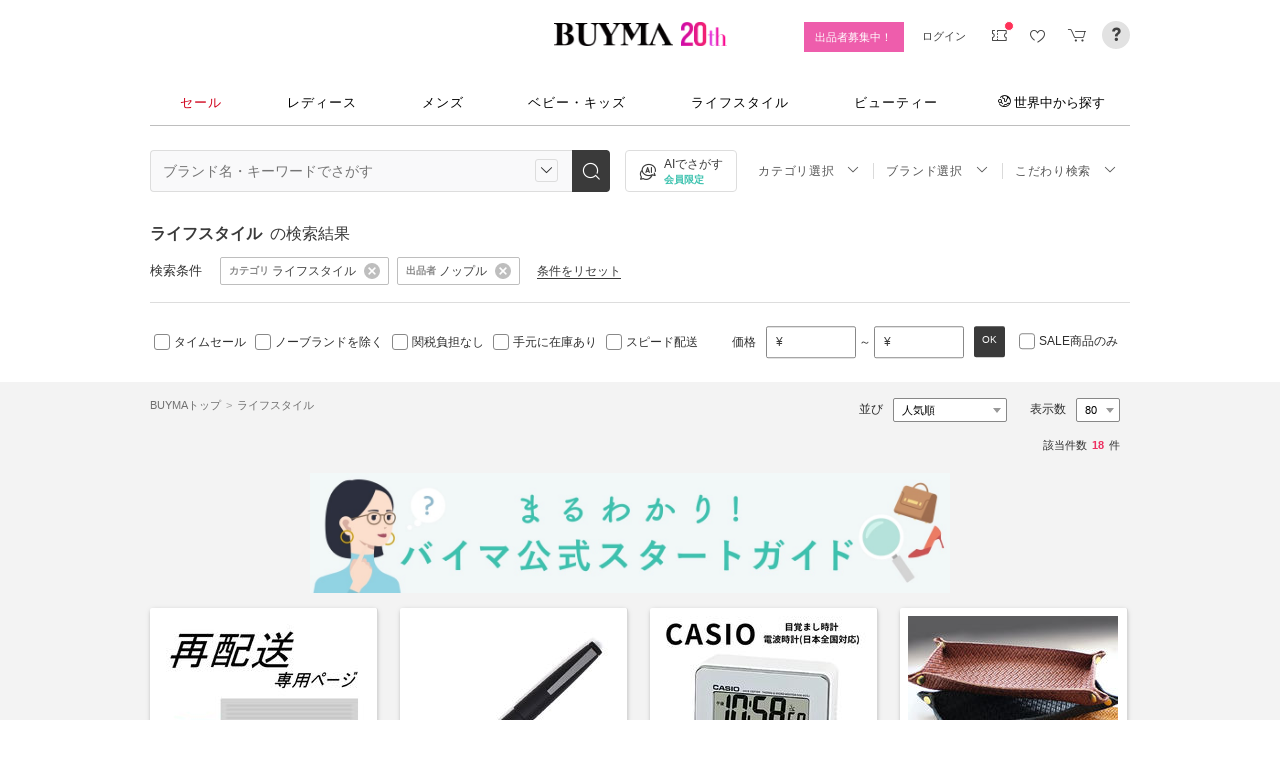

--- FILE ---
content_type: text/html; charset=utf-8
request_url: https://www.buyma.com/r/-C1004B1113067/
body_size: 36418
content:
<!DOCTYPE html PUBLIC "-//W3C//DTD XHTML 1.0 Transitional//EN" "http://www.w3.org/TR/xhtml1/DTD/xhtml1-transitional.dtd">
<html xmlns="http://www.w3.org/1999/xhtml" xmlns:og="http://ogp.me/ns#" xmlns:mixi="http://mixi-platform.com/ns#" xml:lang="ja" lang="ja" dir="ltr">
  <head>
    <!-- 一緒にBUYMAを作りませんか? https://enigmo.co.jp/recruit/ -->
      
      <title>ライフスタイル ノップルから - 海外通販のBUYMA </title>
  
      
      
  <meta http-equiv="Content-Type" content="text/html; charset=UTF-8">
  <meta name="y_key" content="134744a4ba184770">
  <meta name="verify-v1" content="pIF/zLkJxgP2F2UEi5+GlffdnL8fmbKcvYEpCmnHcug=" />
  <meta name="keywords" content="ライフスタイル,ブランド,通販,BUYMA,バイマ" />
  <meta name="description" content="【BUYMA】ライフスタイルのアイテム一覧です。ノップルからいますぐ海外通販！" />
  <meta http-equiv="Pragma" content="no-cache">
  <meta http-equiv="Cache-Control" content="no-cache">
  <meta http-equiv="Expires" content="Thu, 01 Dec 1994 16:00:00 GMT">

  
    <meta http_equiv="content-style-type" content="text/css" />
    <meta http_equiv="content-script-type" content="text/javascript" />
    <meta name="p:domain_verify" content="1c5ca9847080db90dc018cbb752d5599" />
    <meta http_equiv="imagetoolbar" content="no" />
    <link href="https://cdn-assets.buyma.com/favicon.ico?fe2be08bd72fdf72b" rel="shortcut icon" type="image/vnd.microsoft.icon" />
    <link href="https://cdn-assets.buyma.com/apple-touch-icon-precomposed.png?1df8c28f93200fb2b" rel="apple-touch-icon" sizes="180x180" type="image/png" />
    <link href="https://cdn-assets.buyma.com/apple-touch-icon-precomposed.png?1df8c28f93200fb2b" rel="apple-touch-icon-precomposed" type="image/png" />
    <meta name="msapplication-config" content="none" />
    <link href="//fonts.googleapis.com/css?family=Oswald:400,300" rel="stylesheet" type="text/css">
    <link href="//fonts.googleapis.com/css?family=Bentham:400,300" rel="stylesheet" type="text/css">
    <link href="//fonts.googleapis.com/css?family=Old+Standard+TT" rel="stylesheet" type="text/css">
    <link href="//fonts.googleapis.com/css?family=Bentham&subset=latin" rel="stylesheet" type="text/css">
    <link href="//fonts.googleapis.com/css?family=Gentium+Book+Basic:700|Old+Standard+TT" rel="stylesheet" type="text/css">
    <link href="//fonts.googleapis.com/css?family=Montserrat" rel="stylesheet" type="text/css">
    <link href="https://cdn-assets.buyma.com/css/base/fabric.css?e533f3e808613819b" rel="stylesheet" type="text/css" />
    <link href="https://cdn-assets.buyma.com/css/components.css?d1ad64f011b7ffb0b" rel="stylesheet" type="text/css" />
    <link href="https://cdn-assets.buyma.com/common/css/style.css?00c5d282b20599dcb" media="screen,print" rel="stylesheet" type="text/css" />
    <link href="https://cdn-assets.buyma.com/common/css/dialog/jquery-ui-1.7.2.custom.css?21683caef25e40fdb" rel="stylesheet" type="text/css" />
    <link href="https://cdn-assets.buyma.com/lib/colorbox/colorbox.css?7abacec6f752c0feb" rel="stylesheet" type="text/css" />
    <link href="https://cdn-assets.buyma.com/lib/carousel/jquery.jcarousel.css?f06e5a4afbe1b163b" rel="stylesheet" type="text/css" />
    <link href="https://cdn-assets.buyma.com/lib/carousel/skin_recentitems.css?154db4c0814d9d2bb" rel="stylesheet" type="text/css" />
    <link href="https://cdn-assets.buyma.com/common/css/mobile-webkit.css?2a51cab8fe9b11c3b" media="only screen and (max-device-width: 480px)" rel="stylesheet" type="text/css" />
    <!-- Google Tag Manager -->
  <script>
    (function(w,d,s,l,i){w[l]=w[l]||[];w[l].push({'gtm.start':
  new Date().getTime(),event:'gtm.js'});var f=d.getElementsByTagName(s)[0],
  j=d.createElement(s),dl=l!='dataLayer'?'&l='+l:'';j.async=true;j.src=
  'https://www.googletagmanager.com/gtm.js?id='+i+dl;f.parentNode.insertBefore(j,f);
    })(window,document,'script','dataLayer','GTM-WFG8B99');
  </script>
<!-- End Google Tag Manager -->


        <script crossorigin="anonymous" src="https://cdn-assets.buyma.com/common/js/jquery-1.3.2.min.js?48243f8960b0136fb" type="text/javascript"></script>
  <script crossorigin="anonymous" src="https://cdn-assets.buyma.com/common/js/jquery-1.9.1.min.js?996fc84981b32588b" type="text/javascript"></script>
  <script type="text/javascript">window.jQuery191 = jQuery.noConflict(true);</script>


    <script type="application/ld+json">
	{
		"@context": "http://schema.org",
		"@type": "WebSite",
		"url": "https://www.buyma.com/",
		"potentialAction": {
			"@type": "SearchAction",
			"target": "https://www.buyma.com/r/{search_term_string}/",
			"query-input": "required name=search_term_string"
		}
	}
</script>
    <script>
!function() {
    'use strict'

    !function(e,r,t){var i={c:null,d:null,e:[],f:[],g:[],h:[],i:[],setup:function(e){this.c=e},setUserID:function(e){this.d=e},track:function(e,r){this.e.push([e,r])},setStringUserProfile:function(e,r){this.f.push([e,r])},setIntUserProfile:function(e,r){this.g.push([e,r])},setDoubleUserProfile:function(e,r){this.h.push([e,r])},setDateUserProfile:function(e,r){this.i.push([e,r])}};window.reproio=window.reproio||i;var o=e.createElement(r),n=e.getElementsByTagName(r)[0];o.async=true,o.src="https://cdn.reproio.com/web/v1/repro-sdk.min.js",o.onload=function(){if(i.d&&reproio.setUserID(i.d),i.c){if(reproio.setup(i.c),i.e.length>0)for(var e=0;e<i.e.length;e++)reproio.track(i.e[e][0],i.e[e][1]);if(i.f.length>0)for(e=0;e<i.f.length;e++)reproio.setStringUserProfile(i.f[e][0],i.f[e][1]);if(i.g.length>0)for(e=0;e<i.g.length;e++)reproio.setIntUserProfile(i.g[e][0],i.g[e][1]);if(i.h.length>0)for(e=0;e<i.h.length;e++)reproio.setDoubleUserProfile(i.h[e][0],i.h[e][1]);if(i.i.length>0)for(e=0;e<i.i.length;e++)reproio.setDateUserProfile(i.i[e][0],i.i[e][1])}},n.parentNode.insertBefore(o,n)}(document,"script");

    var setReproTracking = function() {
        if (window.Buyma && window.Buyma.currentUser) {
            if (window.Buyma.currentUser.login) {
                reproio.setup("4f60da82-d1da-4a6e-b9ac-a7565a970307");
                reproio.track('pageView', { url: location.pathname, });
                reproio.setUserID(window.Buyma.currentUser.kaiin_id);
            }
        } else {
            setTimeout(setReproTracking, 500);
        }
    }
    setReproTracking();
}();
</script>
      <link href="https://cdn-assets.buyma.com/css/bm-mypage/common.css?318cf4289590a9f3b" rel="stylesheet" type="text/css" />
  <link href="https://cdn-assets.buyma.com/r/css/result.css?9f17269d55aed6a6b" rel="stylesheet" type="text/css" />
  <script crossorigin="anonymous" src="https://cdn-assets.buyma.com/lib/lightbox_me/lightbox_me.js?4e566a139fa9aad6b" type="text/javascript"></script>
  <script crossorigin="anonymous" src="https://cdn-assets.buyma.com/common/js/tooltip.js?15b3e1ddcc62fc8db" type="text/javascript"></script>
  <link href="https://cdn-assets.buyma.com/common/css/tooltip.css?c7e7c40e305d8a2ab" rel="stylesheet" type="text/css" />
  <script crossorigin="anonymous" src="https://cdn-assets.buyma.com/lib/tinytips/jquery.tinyTips_3.js?f32b6b3168fff75eb" type="text/javascript"></script>
  <link href="https://cdn-assets.buyma.com/lib/tinytips/tinyTips.css?63efb23faff36ec2b" rel="stylesheet" type="text/css" />
  <link href="https://cdn-assets.buyma.com/css/stylehaus.css?eb85cfe74bb5361cb" rel="stylesheet" type="text/css" />
  <link href="https://cdn-assets.buyma.com/css/result/result.css?4b6352e013592bceb" rel="stylesheet" type="text/css" />
  <link href="https://cdn-assets.buyma.com/css/bm-mypage/pages/itemdetail/pc/inquiry_modal.css?9825dec443ada7f0b" rel="stylesheet" type="text/css" />
    

  </head>
  <body id="result" class="">
    <!-- Google Tag Manager (noscript) -->
<noscript>
    <iframe src="https://www.googletagmanager.com/ns.html?id=GTM-WFG8B99" height="0" width="0" style="display:none;visibility:hidden"></iframe>
</noscript>
<!-- End Google Tag Manager (noscript) -->

      
    
    <div id="wrapper">
      






    <div class="register__bnrwrap js-membership-register js-cart-ex-offset" style="display: none;">
      <div class="js-user-registration-campaign-header-banner-placeholder"></div>
    </div>


<div class="fab-l-header">
    <div class="fab-l-header__contents">
        <!-- <a href="/" data-vt="/vt/Head/logo"><img alt="BUYMA（バイマ）-ファッション通販サイト" src="https://cdn-assets.buyma.com/common/images/header/logo.png?e81aa44081436389b" /></a> -->
        <div class="anniversary-header">
          <a href="/" data-vt="/vt/Head/logo">            <span class="anniversary-header__logo-buyma"><img alt="BUYMA（バイマ）-ファッション通販サイト" src="https://cdn-assets.buyma.com/common/images/header/logo.png?e81aa44081436389b" /></span>
            <span class="anniversary-header__logo-20th"><img alt="20th" src="https://cdn-assets.buyma.com/contents/20th/images/20th_logo_pc.png?2888b1146386bfc9b" /></span>
</a>        </div>
      <ul class="fab-header__nav fab-typo-xsmall clearfix">
        <li class="js-membership-register" style="display:none;">
          <a href="https://www.buyma.com/register/" data-vt="/vt/header/会員登録/" id="js-header-register-link">
              <span class="header-memberbnr--highlight">
                <span class="bnr">
                  今すぐ会員登録！
                </span>
              </span>
</a>        </li>
        <li class="fab-u fab-header__nav-btn--buyer js-ps-wanted" style="display:none;">
          <a href="/buyer/" class="fab-design-trans" onclick="javascript:pageTracker._trackPageview('/vt/header/パーソナルショッパー登録/');">出品者募集中！</a>
        </li>
        <li id="js-pc-header-my-link-wrap" class="fab-header__nav-btn--my">
          <a href="/my/" class="header-stage--wrap-link fab-design-trans js-display-login" data-vt="/vt/header/MYページ/" id="js-pc-header-my-link" style="display:none;">
            <div class="header-stage--wrap">
              <span class="user_name"></span><span class="user_name_honorific">さん</span>
            </div>
</a>          <a href="/login/" class="fab-design-trans" data-vt="/vt/header/ログイン/" id="js-pc-header-login-link">　</a>
          <!-- #login_info -->
          <ul class="fab-header__usermenu">
            <li>
              <ul class="fab-list js-display-login" style="display:none;">
                <li class="fab-header__usermenu-arrow"></li>
                <li class="header-pulldown-menu fab-design-segment--vertical">
                  <a href="/my/" class="header-pulldown-menu__link" data-vt="/vt/MY/header/list/Myページ/" id="js-pc-header-pulldown-my-link">
                    <span class="js-display-non-buyer" style="display:none;">
                      <span class="header-pulldown-menu__icon-non-buyer fab-icon fab-icon-user-mark"></span>
                    </span>
                    <span class="js-display-buyer" style="display:none;">
                      <span class="header-pulldown-menu__icon-buyer"><img src="" id="js-pc-header-user-image"></span>
                    </span>
                    <div class="header-pulldown-menu__text">
                      <div class="js-header-buyer-type"></div>
                      <div class="header-pulldown-menu__name-wrap">
                        <span class="header-pulldown-menu__user-name user_name"></span>
                        <span class="header-pulldown-menu__user-name-honorific">さん</span>
                      </div>
                      <div class="js-display-non-buyer" style="display:none;">
                        <div class="header-pulldown-menu__premium-member js-premium-member-display" style="display:none;">
                          <span class="header-pulldown-menu__member-title">プレミアムメンバーズ</span>
                          <span class="header-pulldown-menu__member-stage js-premium-member-stage-en"></span>
                        </div>
                      </div>
                      <span class="header-pulldown-menu__text-link">マイページTOPへ</span>
                    </div>
</a>                  <div class="js-display-buyer" style="display:none;">
                    <a href="https://qa.buyma.com/bm/login/18522.html" class="header-pulldown-menu__buyer-identification js-identification-link" data-vt="/vt/identification_badge/">
                      <svg class="js-identification-image" role="img" aria-hidden="true" width="15" height="15" viewBox="0 0 15 15" fill="#3dc2af" style="display:none;">
                        <path fill-rule="evenodd" clip-rule="evenodd" d="M12.3621 2.81193C9.5946 2.77084 7.93022 1.51781 7.49962 1.14961C7.31212 1.31211 6.90587 1.63086 6.27462 1.94961C5.43087 2.37461 3.83087 2.81211 2.16837 2.81211C1.89337 2.81211 1.66837 2.58711 1.66837 2.31211C1.66837 2.03711 1.89337 1.81211 2.16837 1.81211C3.65587 1.81211 5.10587 1.42461 5.81837 1.06211C6.52462 0.705859 6.89337 0.349609 6.89337 0.343359C7.08087 0.162109 7.28087 0.0683594 7.48711 0.0683594C7.69962 0.0683594 7.90587 0.168359 8.08712 0.343359C8.09962 0.355859 9.63712 1.81211 12.4996 1.81211C12.9525 1.81211 13.3215 2.17164 13.3366 2.62082L13.3496 2.61835V6.6621C13.3496 8.46835 12.7996 10.2059 11.7559 11.6871C10.5059 13.4559 9.11836 14.5434 7.62461 14.9184C7.58711 14.9309 7.54337 14.9309 7.50587 14.9309H7.50586H7.50585C7.46835 14.9309 7.42461 14.9309 7.38711 14.9184C5.89336 14.5434 4.49961 13.4559 3.25586 11.6871C2.19336 10.1871 1.66211 8.51835 1.66211 6.7246V6.1121C1.66211 5.8371 1.88711 5.6121 2.16211 5.6121C2.43711 5.6121 2.66211 5.8371 2.66211 6.1121V6.7246C2.66211 8.30585 3.13711 9.78085 4.07461 11.1121C5.14336 12.6309 6.29961 13.5746 7.51211 13.9184C8.72461 13.5746 9.88086 12.6309 10.9496 11.1121C11.8871 9.78085 12.3621 8.2871 12.3621 6.6621V2.81193Z"></path>
                        <path d="M6.42417 9.94981C6.29917 9.94981 6.18042 9.90605 6.08042 9.8123L4.32417 8.16855C4.12417 7.98105 4.11167 7.6623 4.29917 7.4623C4.48667 7.2623 4.80542 7.2498 5.00542 7.4373L6.41167 8.7498L9.97417 5.1873C10.1679 4.99355 10.4867 4.99355 10.6804 5.1873C10.8742 5.38105 10.8742 5.6998 10.6804 5.89355L6.77417 9.79981C6.67417 9.89981 6.54917 9.94355 6.41792 9.94355L6.42417 9.94981Z"></path>
                      </svg>
                      <span class="js-buyer-identification"></span>
</a>									</div>
                </li>
                <li class="fab-design-segment--vertical js-display-non-buyer" style="display:none;">
                  <a href="/my/pointhistory/" data-vt="/vt/top/header/一般会員/ポイント残高/">
                    <i class="fab-icon fab-icon-point"></i>ポイント<span class="header-pulldown-menu__point"><span class="js-point-value"></span></span>
</a>                </li>
                <li class="fab-design-segment--vertical">
                  <ul>
                    <li>
                      <a href="https://www.buyma.com/my/conversations/#/threads/label:inbox" data-vt="/vt/MY/header/list/お問い合わせ/">
                        <i class="fab-icon fab-icon-message-bubble"></i>お問い合わせ
</a>                    </li>
                  </ul>
                </li>
                <li class="fab-design-segment--vertical js-display-buyer" style="display:none">
                  <ul>
                    <li>
                      <a href="/my/sell/new?tab=b" data-vt="/vt/MY/header/list/出品する/" id="header-itemedit" rel="nofollow">                        <i class="fab-icon fab-icon-dashboard-exhibit"></i>出品する
</a>                    </li>
                    <li>
                      <a href="/my/sell/?tab=b" data-vt="/vt/MY/header/list/出品リスト/" rel="nofollow">
                        <i class="fab-icon fab-icon-itemlist"></i>出品リスト
</a>                    </li>
                    <li>
                      <a href="/my/orders/" data-vt="/vt/MY/header/list/受注/">
                          <i class="fab-icon fab-icon-list-board"></i>受注リスト
</a>                    </li>
                    <li>
                      <a href="/my/buyerrequest/?tab=b" data-vt="/vt/MY/header/list/未読の指名リクエスト/">
                          <i class="fab-icon fab-icon-request"></i>未読の指名リクエスト
</a>                    </li>
                    <li>
                      <a href="/my/requests/related/" data-vt="/vt/My/header/list/関連度の高いリクエスト">
                        <i class="fab-icon fab-icon-request-list"></i>関連度の高いリクエスト
</a>                    </li>
                  </ul>
                </li>
                <li class="fab-design-segment--vertical js-hide-corporation">
                  <ul>
                    <li>
                      <a href="/my/buyorders/?tab=k" data-vt="/vt/MY/header/list/購入リスト/">
                          <i class="fab-icon fab-icon-dashboard-bag"></i>購入リスト
</a>                    </li>
                    <li>
                      <a href="/my/sokuwari/?tab=k" data-vt="/vt/MY/header/list/ソク割り対象アイテムを見る/">
                        <i class="fab-icon fab-icon-sokuwari"></i>ソク割り対象アイテムを見る
</a>                    </li>
                    <li>
                      <a href="/my/buyrequest/?tab=k" data-vt="/vt/MY/header/list/未読のレスポンス出品/">
                          <i class="fab-icon fab-icon-request"></i>未読のレスポンス出品
</a>                    </li>
                    <li>
                      <a href="/request/r/?tab=k" data-vt="/vt/MY/header/list/リクエストする/">
                        <i class="fab-icon fab-icon-request1"></i>リクエストする
</a>                    </li>
                  </ul>
                </li>
                <li class="fab-design-segment--vertical js-display-non-buyer" style="display:none">
                  <ul>
                    <li>
                      <a href="/my/sell/new?tab=b" data-vt="/vt/MY/header/list/出品する/" id="header-itemedit" rel="nofollow">                        <i class="fab-icon fab-icon-dashboard-exhibit"></i>出品する(パーソナルショッパー登録)
</a>                    </li>
                  </ul>
                </li>
                <li class="fab-design-segment--vertical">
                  <div class="fab-design-mg--t5 fab-design-mg--b5">
                    <a href="/logout/" data-method="post" data-vt="/vt/MY/header/list/ログアウト/" rel="nofollow">
                      <i class="fab-icon fab-icon-logout"></i>ログアウト
</a>                  </div>
                </li>
              </ul>
            </li>
          </ul>
        </li>
        <li class="fab-header__nav-icon fab-header__nav-icon--bglight fab-design-pos--r js-header-check-icon js-display-login" style="display:none">
          <a href="javascript:void(0);" class="fab-design-trans">
            <i class="fab-icon fab-icon-checkmark3 fab-icon-mg0"></i>
            <span class="fab-header__nav-icon-num js-check-menu-counter" style="display:none">0</span>
          </a>
          <div class="fab-header__usermenu fab-header-check js-header-check">
            <ul>
              <li class="fab-header__usermenu-arrow"></li>
              <li class="fab-header-check__title">チェックリスト</li>
              <li class="js-check-menu"><!-- --></li>
            </ul>
          </div>
        </li>
        <li class="fab-header__nav-icon fab-header__nav-icon--bglight js-display-login">
          <a href="/my/couponlist/" class="fab-design-trans" data-vt="/vt/MY/header/list/MYクーポンリスト/">
            <i class="fab-icon fab-icon-coupon fab-header__coupon-icon fab-icon-mg0"></i>
            <span class="fab-header__nav-icon--badge js-mycoupon-notification-icon" style="display: none"></span>
          </a>
        </li>
        <li class="fab-header__nav-icon fab-header__nav-icon--bglight js-display-logout" style="display: none">
          <a href="/guest/mycouponlist/" class="fab-design-trans" data-vt="/vt/guest/header/list/MYクーポンリスト/">
            <i class="fab-icon fab-icon-coupon fab-header__coupon-icon fab-icon-mg0"></i>
            <span class="fab-header__nav-icon--badge js-mycoupon-notification-icon" style="display: none"></span>
</a>        </li>
        <li class="fab-header__nav-icon fab-header__nav-icon--bglight js-display-login js-hide-corporation favorite-icon" style="display:none">
          <a href="/my/favitems/" class="fab-design-trans" data-vt="/vt/MY/header/list/お気に入りアイテム/">
            <i class="fab-icon fab-icon-wish fab-header__wish-icon fab-icon-mg0"></i>
</a>          <div class="fab-header__usermenu fab-header-check favorite-menu">
            <ul>
              <li class="fab-header__usermenu-arrow"></li>
              <li class="fab-header-check__title">お気に入り</li>
              <li class="favorite-menu__list"><a href="/my/favitems/" data-vt="/vt/MY/header/list/balloon/お気に入りアイテム/">お気に入りアイテム</a></li>
              <li class="favorite-menu__list"><a href="/my/favbuyers/" data-vt="/vt/MY/header/list/balloon/ファンリスト/">フォローリスト</a></li>
              <li class="favorite-menu__list"><a href="/my/favbrands/" data-vt="/vt/MY/header/list/balloon/ブランドリスト/">ブランドリスト</a></li>
            </ul>
          </div>
        </li>
        <li class="fab-header__nav-icon fab-header__nav-icon--bglight js-display-logout" style="display:none">
          <a href="/guest/favitems/" class="fab-design-trans" data-vt="/vt/guest/header/list/お気に入りアイテム/">
            <i class="fab-icon fab-icon-wish fab-header__wish-icon fab-icon-mg0"></i>
</a>        </li>
        <li class="fab-header__nav-icon fab-header__nav-icon--bglight fab-design-pos--r js-hide-corporation">
          <a href="/cart/" class="fab-design-trans js-ga-referrer-view-cart" data-from="グローバルメニュー" data-vt="/vt/MY/header/list/カート/">
            <i class="fab-icon fab-icon-cart fab-icon-mg0"></i>
            <span class="fab-header__nav-icon-num js-buy-cart-count" style="display: none">0</span>
          </a>
        </li>
        <li class="fab-header__nav-icon fab-header__nav-icon--qa"><a href="https://qa.buyma.com/" target="_blank" class="fab-design-trans"><i class="fab-icon fab-icon-question2 fab-icon-mg0"></i></a></li>
      </ul>
    </div>
</div>
<!--/#header-->
    <!-- #globalNav  -->

<div class="fab-gnav">
  <div class="fab-gnav__content">
    <ul class="fab-gnav__list-wrap">
      <li class="fab-gnav__list">
        <a href="/r/?rp=1" data-vt="/vt/Head/tab/sale-item-all">          <div class="fab-gnav__tab fab-gnav__tab--sale">
            セール
          </div>
</a>      </li>
      <li class="fab-gnav__list">
        <div class="fab-gnav__tab">
          <a href="/fashion/" data-vt="/vt/Head/tab/Fashion">            レディース
</a>          <div class="fab-gnav__submenu">
            <div class="fab-gnav__submenu-background"></div>
            <div class="fab-g fab-gnav__submenu-content">
              <div class="fab-u-1-3">
                <p>人気カテゴリ</p>
                <ul>
                  <li><a href="/r/-C2104/" data-vt="/vt/Fashion/Head/sub_cate/アウター">アウター</a></li>
                  <li><a href="/r/-C3105/" data-vt="/vt/Fashion/Head/sub_cate/ショルダーバッグ">ショルダーバッグ</a></li>
                  <li><a href="/r/-C3081/" data-vt="/vt/Fashion/Head/sub_cate/スニーカー">スニーカー</a></li>
                  <li><a href="/r/-C2114/" data-vt="/vt/Fashion/Head/sub_cate/財布">財布</a></li>
                  <li><a href="/r/-C2107/" data-vt="/vt/Fashion/Head/sub_cate/アクセサリー">アクセサリー</a></li>
                  <li><a href="/r/-C3100/" data-vt="/vt/Fashion/Head/sub_cate/トートバッグ">トートバッグ</a></li>
                  <li><a href="/r/-C3062/" data-vt="/vt/Fashion/Head/sub_cate/ダウンジャケット">ダウンジャケット</a></li>
                  <li><a href="/r/-C3166/" data-vt="/vt/Fashion/Head/sub_cate/キーホルダー・キーリング">キーホルダー・キーリング</a></li>
                </ul>
              </div>
              <div class="fab-u-1-3">
                <p>人気ブランド</p>
                <ul>
                  <li><a href="/r/_HERMES-%E3%82%A8%E3%83%AB%E3%83%A1%E3%82%B9/-C1001/" data-vt="/vt/Fashion/Head/brand/HERMES">HERMES</a></li>
                  <li><a href="/r/_TODS-%E3%83%88%E3%83%83%E3%82%BA/-C1001/" data-vt="/vt/Fashion/Head/brand/TOD'S">TOD&#x27;S</a></li>
                  <li><a href="/r/_CELINE-%E3%82%BB%E3%83%AA%E3%83%BC%E3%83%8C/-C1001/" data-vt="/vt/Fashion/Head/brand/CELINE">CELINE</a></li>
                  <li><a href="/r/_MONCLER-%E3%83%A2%E3%83%B3%E3%82%AF%E3%83%AC%E3%83%BC%E3%83%AB/-C1001/" data-vt="/vt/Fashion/Head/brand/MONCLER">MONCLER</a></li>
                  <li><a href="/r/_PRADA-%E3%83%97%E3%83%A9%E3%83%80/-C1001/" data-vt="/vt/Fashion/Head/brand/PRADA">PRADA</a></li>
                  <li><a href="/r/_MAXMARA-%E3%83%9E%E3%83%83%E3%82%AF%E3%82%B9%E3%83%9E%E3%83%BC%E3%83%A9/-C1001/" data-vt="/vt/Fashion/Head/brand/Max Mara">Max Mara</a></li>
                  <li><a href="/r/_LOEWE-%E3%83%AD%E3%82%A8%E3%83%99/-C1001/" data-vt="/vt/Fashion/Head/brand/LOEWE">LOEWE</a></li>
                  <li><a href="/r/_NIKE-%E3%83%8A%E3%82%A4%E3%82%AD/-C1001/" data-vt="/vt/Fashion/Head/brand/Nike">Nike</a></li>
                </ul>
              </div>
              <div class="fab-u-1-3">
                  <p>トレンドワード</p>
                  <ul class="fab-typo-small">
                      
<li class="js-top-search-term">
  <a href='/r/_THE-NORTH-FACE-%E3%82%B6%E3%83%8E%E3%83%BC%E3%82%B9%E3%83%95%E3%82%A7%E3%82%A4%E3%82%B9/-C3062/model:WHITE-LABEL/'
    onClick="javascript:pageTracker._trackPageview('/vt/season_word/women/header/韓国ノースフェイス　アウター');"
    data-cate="women">
    韓国ノースフェイス　アウター
  </a>
</li>

<li class="js-top-search-term">
  <a href='/r/_THE-ROW-%E3%82%B6-%E3%83%AD%E3%82%A6/-C2106/model:Blake-Hobo/'
    onClick="javascript:pageTracker._trackPageview('/vt/season_word/women/header/The Row　注目バッグ「Blake Hobo 」');"
    data-cate="women">
    The Row　注目バッグ「Blake Hobo 」
  </a>
</li>

<li class="js-top-search-term">
  <a href='/r/_VIVIENNE-WESTWOOD-%E3%83%B4%E3%82%A3%E3%83%B4%E3%82%A3%E3%82%A2%E3%83%B3%E3%82%A6%E3%82%A8%E3%82%B9%E3%83%88%E3%82%A6%E3%83%83%E3%83%89/-C3162/'
    onClick="javascript:pageTracker._trackPageview('/vt/season_word/women/header/ヴィヴィアン　マフラー');"
    data-cate="women">
    ヴィヴィアン　マフラー
  </a>
</li>

<li class="js-top-search-term">
  <a href='/r/_BALENCIAGA-%E3%83%90%E3%83%AC%E3%83%B3%E3%82%B7%E3%82%A2%E3%82%AC/-C2106/model:LE-CAGOLE/model:BALENCIAGA-CITY/'
    onClick="javascript:pageTracker._trackPageview('/vt/season_word/women/header/BALENCIAGA　人気バッグ');"
    data-cate="women">
    BALENCIAGA　人気バッグ
  </a>
</li>

<li class="js-top-search-term">
  <a href='/r/_MLB-KOREA-%E3%82%A8%E3%83%A0%E3%82%A8%E3%83%AB%E3%83%93%E3%83%BC%E3%82%B3%E3%83%AA%E3%82%A2/-C4119/Stripe%20Miyaong/'
    onClick="javascript:pageTracker._trackPageview('/vt/season_word/women/header/MLB Korea　猫耳ビーニー');"
    data-cate="women">
    MLB Korea　猫耳ビーニー
  </a>
</li>

<li class="js-top-search-term">
  <a href='/r/_AMI-ALEXANDRE-MATTIUSSI-%E3%82%A2%E3%83%9F%E3%82%A2%E3%83%AC%E3%82%AF%E3%82%B5%E3%83%B3%E3%83%89%E3%83%AB/-C1001/'
    onClick="javascript:pageTracker._trackPageview('/vt/season_word/women/header/AMI PARIS　人気アイテム');"
    data-cate="women">
    AMI PARIS　人気アイテム
  </a>
</li>

<li class="js-top-search-term">
  <a href='/r/_LOEWE-%E3%83%AD%E3%82%A8%E3%83%99/-C3162/'
    onClick="javascript:pageTracker._trackPageview('/vt/season_word/women/header/LOEWE　マフラー');"
    data-cate="women">
    LOEWE　マフラー
  </a>
</li>

<li class="js-top-search-term">
  <a href='/r/_OTZ-SHOES-%E3%82%AA%E3%83%83%E3%83%84%E3%82%A3%E3%82%B7%E3%83%A5%E3%83%BC%E3%82%BA/-C2105/LOFA%20SEOUL/'
    onClick="javascript:pageTracker._trackPageview('/vt/season_word/women/header/OTZ SHOES × LOFA SEOUL コラボシューズ');"
    data-cate="women">
    OTZ SHOES × LOFA SEOUL コラボシューズ
  </a>
</li>


                  </ul>
              </div>
            </div>
          </div>
        </div>
      </li>
      <li class="fab-gnav__list">
        <div class="fab-gnav__tab">
          <a href="/mens/" data-vt="/vt/Head/tab/Men">              メンズ
</a>          <div class="fab-gnav__submenu">
            <div class="fab-gnav__submenu-background"></div>
            <div class="fab-g fab-gnav__submenu-content">
              <div class="fab-u-1-3">
                <p>人気カテゴリ</p>
                <ul>
                  <li><a href="/r/-C3260/" data-vt="/vt/Mens/Head/sub_cate/Tシャツ">Tシャツ</a></li>
                  <li><a href="/r/-C3264/" data-vt="/vt/Mens/Head/sub_cate/パーカー・フーディ">パーカー・フーディ</a></li>
                  <li><a href="/r/-C3302/" data-vt="/vt/Mens/Head/sub_cate/ダウンジャケット">ダウンジャケット</a></li>
                  <li><a href="/r/-C3265/" data-vt="/vt/Mens/Head/sub_cate/スウェット・トレーナー">スウェット・トレーナー</a></li>
                  <li><a href="/r/-C3321/" data-vt="/vt/Mens/Head/sub_cate/スニーカー">スニーカー</a></li>
                  <li><a href="/r/-C3341/" data-vt="/vt/Mens/Head/sub_cate/ショルダーバッグ">ショルダーバッグ</a></li>
                  <li><a href="/r/-C2206/" data-vt="/vt/Mens/Head/sub_cate/アクセサリー">アクセサリー</a></li>
                  <li><a href="/r/-C3419/" data-vt="/vt/Mens/Head/sub_cate/折りたたみ財布">折りたたみ財布</a></li>
                </ul>
              </div>
              <div class="fab-u-1-3">
                <p>人気ブランド</p>
                <ul>
                  <li><a href="/r/_MONCLER-%E3%83%A2%E3%83%B3%E3%82%AF%E3%83%AC%E3%83%BC%E3%83%AB/-C1002/" data-vt="/vt/Mens/Head/brand/MONCLER">MONCLER</a></li>
                  <li><a href="/r/_PRADA-%E3%83%97%E3%83%A9%E3%83%80/-C1002/" data-vt="/vt/Mens/Head/brand/PRADA">PRADA</a></li>
                  <li><a href="/r/_ADIDAS-%E3%82%A2%E3%83%87%E3%82%A3%E3%83%80%E3%82%B9/-C1002/" data-vt="/vt/Mens/Head/brand/adidas">adidas</a></li>
                  <li><a href="/r/_HERMES-%E3%82%A8%E3%83%AB%E3%83%A1%E3%82%B9/-C1002/" data-vt="/vt/Mens/Head/brand/HERMES">HERMES</a></li>
                  <li><a href="/r/_LOEWE-%E3%83%AD%E3%82%A8%E3%83%99/-C1002/" data-vt="/vt/Mens/Head/brand/LOEWE">LOEWE</a></li>
                  <li><a href="/r/_MAISON-MARTIN-MARGIELA-%E3%83%9E%E3%83%AB%E3%82%BF%E3%83%B3%E3%83%9E%E3%83%AB%E3%82%B8%E3%82%A7%E3%83%A9/-C1002/" data-vt="/vt/Mens/Head/brand/Maison Margiela">Maison Margiela</a></li>
                  <li><a href="/r/_THE-NORTH-FACE-%E3%82%B6%E3%83%8E%E3%83%BC%E3%82%B9%E3%83%95%E3%82%A7%E3%82%A4%E3%82%B9/-C1002/" data-vt="/vt/Mens/Head/brand/THE NORTH FACE">THE NORTH FACE</a></li>
                  <li><a href="/r/_NIKE-%E3%83%8A%E3%82%A4%E3%82%AD/-C1002/" data-vt="/vt/Mens/Head/brand/Nike">Nike</a></li>
                </ul>
              </div>
              <div class="fab-u-1-3">
                  <p>トレンドワード</p>
                  <ul class="fab-typo-small">
                      
<li class="js-top-search-term">
  <a href='/rank/-C3302/'
    onClick="javascript:pageTracker._trackPageview('/vt/season_word/men/header/人気ダウン 売れ筋ランキング');"
    data-cate="men">
    人気ダウン 売れ筋ランキング
  </a>
</li>

<li class="js-top-search-term">
  <a href='/r/_THE-NORTH-FACE-%E3%82%B6%E3%83%8E%E3%83%BC%E3%82%B9%E3%83%95%E3%82%A7%E3%82%A4%E3%82%B9/-C1002/WHITE%20LABEL/'
    onClick="javascript:pageTracker._trackPageview('/vt/season_word/men/header/ノースフェイス 韓国限定 安くてオシャレ');"
    data-cate="men">
    ノースフェイス 韓国限定 安くてオシャレ
  </a>
</li>

<li class="js-top-search-term">
  <a href='/rank/-C2201/'
    onClick="javascript:pageTracker._trackPageview('/vt/season_word/men/header/12月 人気トップス');"
    data-cate="men">
    12月 人気トップス
  </a>
</li>

<li class="js-top-search-term">
  <a href='/r/_NIKE-%E3%83%8A%E3%82%A4%E3%82%AD/-C3321/?br=275-105'
    onClick="javascript:pageTracker._trackPageview('/vt/season_word/men/header/ナイキ アディダス トレンドスニーカー');"
    data-cate="men">
    ナイキ アディダス トレンドスニーカー
  </a>
</li>

<li class="js-top-search-term">
  <a href='/r/-C3265CL2/'
    onClick="javascript:pageTracker._trackPageview('/vt/season_word/men/header/黒いスウェット おしゃれ');"
    data-cate="men">
    黒いスウェット おしゃれ
  </a>
</li>

<li class="js-top-search-term">
  <a href='/r/-C2220S49/'
    onClick="javascript:pageTracker._trackPageview('/vt/season_word/men/header/セットアップ 秋冬');"
    data-cate="men">
    セットアップ 秋冬
  </a>
</li>

<li class="js-top-search-term">
  <a href='/r/-C2205/?dpf=50'
    onClick="javascript:pageTracker._trackPageview('/vt/season_word/men/header/メンズバッグ 半額以下');"
    data-cate="men">
    メンズバッグ 半額以下
  </a>
</li>

<li class="js-top-search-term">
  <a href='/r/-C1002/?rp=1'
    onClick="javascript:pageTracker._trackPageview('/vt/season_word/men/header/秋冬 現地価格アイテム');"
    data-cate="men">
    秋冬 現地価格アイテム
  </a>
</li>


                  </ul>
              </div>
            </div>
          </div>
        </div>
      </li>
      <li class="fab-gnav__list">
        <div class="fab-gnav__tab">
          <a href="/baby_kids/" data-vt="/vt/Head/tab/Kids">              ベビー・キッズ
</a>          <div class="fab-gnav__submenu">
            <div class="fab-gnav__submenu-background"></div>
            <div class="fab-g fab-gnav__submenu-content">
              <div class="fab-u-1-3">
                <p>人気カテゴリ</p>
                <ul>
                  <li><a href="/r/-C2501/" data-vt="/vt/Kids/Head/sub_cate/ベビー服(〜24ヶ月)">ベビー服(〜24ヶ月)</a></li>
                  <li><a href="/r/-C2502/" data-vt="/vt/Kids/Head/sub_cate/子供服(〜10歳)">子供服(〜10歳)</a></li>
                  <li><a href="/r/-C2502/?tag_ids=413" data-vt="/vt/Kids/Head/sub_cate/大人も着られる子供服(12歳〜)">大人も着られる子供服(12歳〜)</a></li>
                  <li><a href="/r/-C4516/" data-vt="/vt/Kids/Head/sub_cate/キッズアウター">キッズアウター</a></li>
                  <li><a href="/r/-C4531/" data-vt="/vt/Kids/Head/sub_cate/キッズスニーカー">キッズスニーカー</a></li>
                  <li><a href="/r/-C4548/" data-vt="/vt/Kids/Head/sub_cate/キッズリュック・バックパック">キッズリュック・バックパック</a></li>
                  <li><a href="/r/-C3862/" data-vt="/vt/Kids/Head/sub_cate/マザーズバッグ">マザーズバッグ</a></li>
                  <li><a href="/r/-C2509/" data-vt="/vt/Kids/Head/sub_cate/おもちゃ・ベビートイ">おもちゃ・ベビートイ</a></li>
                </ul>
              </div>
              <div class="fab-u-1-3">
                <p>人気ブランド</p>
                <ul>
                  <li><a href="/r/_MONCLER-%E3%83%A2%E3%83%B3%E3%82%AF%E3%83%AC%E3%83%BC%E3%83%AB/-C1005/" data-vt="/vt/Kids/Head/brand/MONCLER">MONCLER</a></li>
                  <li><a href="/r/_POLO-RALPH-LAUREN-%E3%83%9D%E3%83%AD%E3%83%A9%E3%83%AB%E3%83%95%E3%83%AD%E3%83%BC%E3%83%AC%E3%83%B3/-C1005/?br=5918-84" data-vt="/vt/Kids/Head/brand/POLO RALPH LAUREN">POLO RALPH LAUREN</a></li>
                  <li><a href="/r/_UGG-AUSTRALIA-%E3%82%A2%E3%82%B0%E3%82%AA%E3%83%BC%E3%82%B9%E3%83%88%E3%83%A9%E3%83%AA%E3%82%A2/-C1005/" data-vt="/vt/Kids/Head/brand/UGG">UGG</a></li>
                  <li><a href="/r/_MARNI-%E3%83%9E%E3%83%AB%E3%83%8B/-C1005/" data-vt="/vt/Kids/Head/brand/MARNI">MARNI</a></li>
                  <li><a href="/r/_MM6-MAISON-MARGIELA-%E3%82%A8%E3%83%A0%E3%82%A8%E3%83%A0%E3%82%B7%E3%83%83%E3%82%AF%E3%82%B9/-C1005/" data-vt="/vt/Kids/Head/brand/MM6 Maison Margiela">MM6 Maison Margiela</a></li>
                  <li><a href="/r/_THE-NORTH-FACE-%E3%82%B6%E3%83%8E%E3%83%BC%E3%82%B9%E3%83%95%E3%82%A7%E3%82%A4%E3%82%B9/-C1005/" data-vt="/vt/Kids/Head/brand/THE NORTH FACE">THE NORTH FACE</a></li>
                  <li><a href="/r/_NIKE-%E3%83%8A%E3%82%A4%E3%82%AD/-C1005/" data-vt="/vt/Kids/Head/brand/Nike">Nike</a></li>
                  <li><a href="/r/_BONPOINT-%E3%83%9C%E3%83%B3%E3%83%9D%E3%83%AF%E3%83%B3/-C1005/" data-vt="/vt/Kids/Head/brand/Bonpoint">Bonpoint</a></li>
                </ul>
              </div>
              <div class="fab-u-1-3">
                  <p>トレンドワード</p>
                  <ul>
                      
<li class="js-top-search-term">
  <a href='/r/_JACADI-%E3%82%B8%E3%83%A3%E3%82%AB%E3%83%87%E3%82%A3/-C1005/?dpf=20'
    onClick="javascript:pageTracker._trackPageview('/vt/season_word/babykids/header/JACADI セール');"
    data-cate="babykids">
    JACADI セール
  </a>
</li>

<li class="js-top-search-term">
  <a href='/r/_THE-NORTH-FACE-%E3%82%B6%E3%83%8E%E3%83%BC%E3%82%B9%E3%83%95%E3%82%A7%E3%82%A4%E3%82%B9/-C4516/'
    onClick="javascript:pageTracker._trackPageview('/vt/season_word/babykids/header/THE NORTH FACE | キッズアウター');"
    data-cate="babykids">
    THE NORTH FACE | キッズアウター
  </a>
</li>

<li class="js-top-search-term">
  <a href='/r/_MONCLER-%E3%83%A2%E3%83%B3%E3%82%AF%E3%83%AC%E3%83%BC%E3%83%AB/-C4516/'
    onClick="javascript:pageTracker._trackPageview('/vt/season_word/babykids/header/MONCLER ダウンジャケット');"
    data-cate="babykids">
    MONCLER ダウンジャケット
  </a>
</li>

<li class="js-top-search-term">
  <a href='/r/_RALPH-LAUREN-%E3%83%A9%E3%83%AB%E3%83%95%E3%83%AD%E3%83%BC%E3%83%AC%E3%83%B3/-C4514-C4513/?br=84-5918&amp;tag_ids=2782'
    onClick="javascript:pageTracker._trackPageview('/vt/season_word/babykids/header/新作：ポロベアフリース');"
    data-cate="babykids">
    新作：ポロベアフリース
  </a>
</li>

<li class="js-top-search-term">
  <a href='/r/_NIKE-%E3%83%8A%E3%82%A4%E3%82%AD/-C1005/%E3%83%86%E3%83%83%E3%82%AF%E3%83%95%E3%83%AA%E3%83%BC%E3%82%B9/'
    onClick="javascript:pageTracker._trackPageview('/vt/season_word/babykids/header/ナイキ・テックフリース');"
    data-cate="babykids">
    ナイキ・テックフリース
  </a>
</li>

<li class="js-top-search-term">
  <a href='/r/-C4548/%E5%90%8D%E5%89%8D/'
    onClick="javascript:pageTracker._trackPageview('/vt/season_word/babykids/header/名前入・キッズリュック');"
    data-cate="babykids">
    名前入・キッズリュック
  </a>
</li>

<li class="js-top-search-term">
  <a href='/r/_NIKE-%E3%83%8A%E3%82%A4%E3%82%AD/-C2506/model:JA3/'
    onClick="javascript:pageTracker._trackPageview('/vt/season_word/babykids/header/JA3 バッシュ');"
    data-cate="babykids">
    JA3 バッシュ
  </a>
</li>

<li class="js-top-search-term">
  <a href='/r/_ADIDAS-%E3%82%A2%E3%83%87%E3%82%A3%E3%83%80%E3%82%B9/-C1005/model:SPEZIAL/'
    onClick="javascript:pageTracker._trackPageview('/vt/season_word/babykids/header/adidas『SPEZIAL』');"
    data-cate="babykids">
    adidas『SPEZIAL』
  </a>
</li>


                  </ul>
              </div>
            </div>
          </div>
        </div>
      </li>
      <li class="fab-gnav__list">
        <div class="fab-gnav__tab">
          <a href="/lifestyle/" data-vt="/vt/Head/tab/Life">              ライフスタイル
</a>          <div class="fab-gnav__submenu">
            <div class="fab-gnav__submenu-background"></div>
            <div class="fab-g fab-gnav__submenu-content">
              <div class="fab-u-1-3">
                <p>人気カテゴリ</p>
                <ul>
                  <li><a href="/r/-C2417/" data-vt="/vt/Life/Head/sub_cate/レジャー・アウトドア・キャンプ">レジャー・アウトドア・キャンプ</a></li>
                  <li><a href="/r/-C2416/" data-vt="/vt/Life/Head/sub_cate/家具">家具</a></li>
                  <li><a href="/r/-C3682/" data-vt="/vt/Life/Head/sub_cate/キャラクターグッズ">キャラクターグッズ</a></li>
                  <li><a href="/r/-C4418/" data-vt="/vt/Life/Head/sub_cate/スーツケース">スーツケース</a></li>
                  <li><a href="/r/-C2401/" data-vt="/vt/Life/Head/sub_cate/キッチン用品">キッチン用品</a></li>
                  <li><a href="/r/-C2405/" data-vt="/vt/Life/Head/sub_cate/ペット用品">ペット用品</a></li>
                  <li><a href="/r/-C3770/" data-vt="/vt/Life/Head/sub_cate/ベッドカバー・布団カバー">ベッドカバー・布団カバー</a></li>
                  <li><a href="/r/-C4440/" data-vt="/vt/Life/Head/sub_cate/手帳・スケジュール帳">手帳・スケジュール帳</a></li>
                </ul>
              </div>
              <div class="fab-u-1-3">
                <p>人気ブランド</p>
                <ul>
                  <li><a href="/r/_STARBUCKS-%E3%82%B9%E3%82%BF%E3%83%BC%E3%83%90%E3%83%83%E3%82%AF%E3%82%B9/-C1004/" data-vt="/vt/Life/Head/brand/Starbucks">Starbucks</a></li>
                  <li><a href="/r/_POP-MART-%E3%83%9D%E3%83%83%E3%83%97%E3%83%9E%E3%83%BC%E3%83%88/-C1004/" data-vt="/vt/Life/Head/brand/POP MART">POP MART</a></li>
                  <li><a href="/r/_HERMES-%E3%82%A8%E3%83%AB%E3%83%A1%E3%82%B9/-C1004/" data-vt="/vt/Life/Head/brand/HERMES">HERMES</a></li>
                  <li><a href="/r/_PRADA-%E3%83%97%E3%83%A9%E3%83%80/-C1004/" data-vt="/vt/Life/Head/brand/PRADA">PRADA</a></li>
                  <li><a href="/r/_SSOOOK-%E3%82%BD%E3%83%BC%E3%82%AF/-C1004/" data-vt="/vt/Life/Head/brand/SSOOOK">SSOOOK</a></li>
                  <li><a href="/r/_COMANDANTE-%E3%82%B3%E3%83%9E%E3%83%B3%E3%83%80%E3%83%B3%E3%83%86/-C1004/" data-vt="/vt/Life/Head/brand/COMANDANTE">COMANDANTE</a></li>
                  <li><a href="/r/_UGG-AUSTRALIA-%E3%82%A2%E3%82%B0%E3%82%AA%E3%83%BC%E3%82%B9%E3%83%88%E3%83%A9%E3%83%AA%E3%82%A2/-C1004/" data-vt="/vt/Life/Head/brand/UGG">UGG</a></li>
                  <li><a href="/r/_DISNEY-%E3%83%87%E3%82%A3%E3%82%BA%E3%83%8B%E3%83%BC/-C1004/" data-vt="/vt/Life/Head/brand/Disney">Disney</a></li>
                </ul>
              </div>
              <div class="fab-u-1-3">
                  <p>トレンドワード</p>
                  <ul class="fab-typo-small">
                      
<li class="js-top-search-term">
  <a href='/r/_STARBUCKS-%E3%82%B9%E3%82%BF%E3%83%BC%E3%83%90%E3%83%83%E3%82%AF%E3%82%B9/%E7%A6%8F%E8%A2%8B/'
    onClick="javascript:pageTracker._trackPageview('/vt/season_word/lifestyle/header/海外スタバ×福袋');"
    data-cate="lifestyle">
    海外スタバ×福袋
  </a>
</li>

<li class="js-top-search-term">
  <a href='/r/_STARBUCKS-%E3%82%B9%E3%82%BF%E3%83%BC%E3%83%90%E3%83%83%E3%82%AF%E3%82%B9/-C1004/?tag_ids=1179'
    onClick="javascript:pageTracker._trackPageview('/vt/season_word/lifestyle/header/海外スタバ×クリスマス');"
    data-cate="lifestyle">
    海外スタバ×クリスマス
  </a>
</li>

<li class="js-top-search-term">
  <a href='/r/_DISNEY-%E3%83%87%E3%82%A3%E3%82%BA%E3%83%8B%E3%83%BC/-C1004/'
    onClick="javascript:pageTracker._trackPageview('/vt/season_word/lifestyle/header/ディズニー');"
    data-cate="lifestyle">
    ディズニー
  </a>
</li>

<li class="js-top-search-term">
  <a href='/r/_HERMES-%E3%82%A8%E3%83%AB%E3%83%A1%E3%82%B9/-C2408/'
    onClick="javascript:pageTracker._trackPageview('/vt/season_word/lifestyle/header/HERMES｜手帳');"
    data-cate="lifestyle">
    HERMES｜手帳
  </a>
</li>

<li class="js-top-search-term">
  <a href='/r/-C2404/'
    onClick="javascript:pageTracker._trackPageview('/vt/season_word/lifestyle/header/トラベルグッズ');"
    data-cate="lifestyle">
    トラベルグッズ
  </a>
</li>

<li class="js-top-search-term">
  <a href='/r/_STANLEY-%E3%82%B9%E3%82%BF%E3%83%B3%E3%83%AC%E3%83%BC/'
    onClick="javascript:pageTracker._trackPageview('/vt/season_word/lifestyle/header/STANLEY');"
    data-cate="lifestyle">
    STANLEY
  </a>
</li>

<li class="js-top-search-term">
  <a href='/r/-C2417N2002003000/'
    onClick="javascript:pageTracker._trackPageview('/vt/season_word/lifestyle/header/韓国アウトドアグッズ・キャンプ用品');"
    data-cate="lifestyle">
    韓国アウトドアグッズ・キャンプ用品
  </a>
</li>

<li class="js-top-search-term">
  <a href='/r/_COMANDANTE-%E3%82%B3%E3%83%9E%E3%83%B3%E3%83%80%E3%83%B3%E3%83%86/-C1004/'
    onClick="javascript:pageTracker._trackPageview('/vt/season_word/lifestyle/header/COMANDANTE(コマンダンテ)コーヒーミル(グラインダー)');"
    data-cate="lifestyle">
    COMANDANTE(コマンダンテ)コーヒーミル(グラインダー)
  </a>
</li>


                  </ul>
              </div>
            </div>
          </div>
        </div>
      </li>
      <li class="fab-gnav__list">
        <div class="fab-gnav__tab">
          <a href="/beauty/" data-vt="/vt/Head/tab/Beauty">              ビューティー
</a>          <div class="fab-gnav__submenu">
            <div class="fab-gnav__submenu-background"></div>
            <div class="fab-g fab-gnav__submenu-content">
              <div class="fab-u-1-3">
                <p>人気カテゴリ</p>
                <ul>
                  <li><a href="/r/-C2313/" data-vt="/vt/Beauty/Head/sub_cate/オーラルケア">オーラルケア</a></li>
                  <li><a href="/r/-C3481/" data-vt="/vt/Beauty/Head/sub_cate/リップグロス・口紅">リップグロス・口紅</a></li>
                  <li><a href="/r/-C3480/" data-vt="/vt/Beauty/Head/sub_cate/アイメイク">アイメイク</a></li>
                  <li><a href="/r/-C3489/" data-vt="/vt/Beauty/Head/sub_cate/美容液・クリーム">美容液・クリーム</a></li>
                  <li><a href="/r/-C2305/" data-vt="/vt/Beauty/Head/sub_cate/香水・フレグランス">香水・フレグランス</a></li>
                  <li><a href="/r/-C2303/" data-vt="/vt/Beauty/Head/sub_cate/ボディ・ハンド・フットケア">ボディ・ハンド・フットケア</a></li>
                  <li><a href="/r/-C2311/" data-vt="/vt/Beauty/Head/sub_cate/スキンケア">スキンケア</a></li>
                  <li><a href="/r/-C4307/" data-vt="/vt/Beauty/Head/sub_cate/メイクポーチ">メイクポーチ</a></li>
                </ul>
              </div>
              <div class="fab-u-1-3">
                <p>人気ブランド</p>
                <ul>
                  <li><a href="/r/_CHANEL-%E3%82%B7%E3%83%A3%E3%83%8D%E3%83%AB/-C1003/" data-vt="/vt/Beauty/Head/brand/CHANEL">CHANEL</a></li>
                  <li><a href="/r/_RHODE-%E3%83%AD%E3%83%BC%E3%83%89/-C1003/" data-vt="/vt/Beauty/Head/brand/rhode skin">rhode skin</a></li>
                  <li><a href="/r/_CHRISTIAN-DIOR-%E3%82%AF%E3%83%AA%E3%82%B9%E3%83%81%E3%83%A3%E3%83%B3%E3%83%87%E3%82%A3%E3%82%AA%E3%83%BC%E3%83%AB/-C1003/" data-vt="/vt/Beauty/Head/brand/Dior">Dior</a></li>
                  <li><a href="/r/_TAMBURINS-%E3%82%BF%E3%83%B3%E3%83%90%E3%83%AA%E3%83%B3%E3%82%BA/-C1003/" data-vt="/vt/Beauty/Head/brand/tamburins">tamburins</a></li>
                  <li><a href="/r/_RARE-BEAUTY-%E3%83%AC%E3%82%A2-%E3%83%93%E3%83%A5%E3%83%BC%E3%83%86%E3%82%A3%E3%83%BC/-C1003/" data-vt="/vt/Beauty/Head/brand/Rare Beauty">Rare Beauty</a></li>
                  <li><a href="/r/_CYSPERA-%E3%82%B7%E3%82%B9%E3%83%9A%E3%83%A9/-C1003/" data-vt="/vt/Beauty/Head/brand/Cyspera">Cyspera</a></li>
                  <li><a href="/r/_JO-MALONE-%E3%82%B8%E3%83%A7%E3%83%BC%E3%83%9E%E3%83%AD%E3%83%BC%E3%83%B3/-C1003/" data-vt="/vt/Beauty/Head/brand/Jo Malone">Jo Malone</a></li>
                  <li><a href="/r/_LELABO-%E3%83%AB%E3%83%A9%E3%83%9C/-C2305/" data-vt="/vt/Beauty/Head/brand/LELABO">LELABO</a></li>
                </ul>
              </div>
              <div class="fab-u-1-3">
                  <p>トレンドワード</p>
                  <ul class="fab-typo-small">
                      
<li class="js-top-search-term">
  <a href='/r/_CHRISTIAN-DIOR-%E3%82%AF%E3%83%AA%E3%82%B9%E3%83%81%E3%83%A3%E3%83%B3%E3%83%87%E3%82%A3%E3%82%AA%E3%83%BC%E3%83%AB/-C3481/%E3%83%90%E3%82%BF%E3%83%BC/'
    onClick="javascript:pageTracker._trackPageview('/vt/season_word/beauty/header/Dior / 新作リップバター');"
    data-cate="beauty">
    Dior / 新作リップバター
  </a>
</li>

<li class="js-top-search-term">
  <a href='/r/_KILIAN-%E3%82%AD%E3%83%AA%E3%82%A2%E3%83%B3/-C2305/'
    onClick="javascript:pageTracker._trackPageview('/vt/season_word/beauty/header/Kilian / フレグランス ');"
    data-cate="beauty">
    Kilian / フレグランス 
  </a>
</li>

<li class="js-top-search-term">
  <a href='/r/_RHODE-%E3%83%AD%E3%83%BC%E3%83%89/-C1003/%E3%83%86%E3%82%A3%E3%83%B3%E3%83%88/'
    onClick="javascript:pageTracker._trackPageview('/vt/season_word/beauty/header/rhode / リップティント');"
    data-cate="beauty">
    rhode / リップティント
  </a>
</li>

<li class="js-top-search-term">
  <a href='/r/_YVES-SAINT-LAURENT-%E3%82%A4%E3%83%B4%E3%82%B5%E3%83%B3%E3%83%AD%E3%83%BC%E3%83%A9%E3%83%B3/-C3481/'
    onClick="javascript:pageTracker._trackPageview('/vt/season_word/beauty/header/YSL / 人気リップ');"
    data-cate="beauty">
    YSL / 人気リップ
  </a>
</li>

<li class="js-top-search-term">
  <a href='/r/_STARFACE-%E3%82%B9%E3%82%BF%E3%83%BC%E3%83%95%E3%82%A7%E3%82%A4%E3%82%B9/-C1003/'
    onClick="javascript:pageTracker._trackPageview('/vt/season_word/beauty/header/Starface');"
    data-cate="beauty">
    Starface
  </a>
</li>

<li class="js-top-search-term">
  <a href='/r/_SUMMER-FRIDAYS-%E3%82%B5%E3%83%9E%E3%83%BC%E3%83%95%E3%83%A9%E3%82%A4%E3%83%87%E3%82%A4%E3%82%BA/-C1003/'
    onClick="javascript:pageTracker._trackPageview('/vt/season_word/beauty/header/SUMMER FRIDAYS');"
    data-cate="beauty">
    SUMMER FRIDAYS
  </a>
</li>

<li class="js-top-search-term">
  <a href='/r/_MAISON-MARTIN-MARGIELA-%E3%83%9E%E3%83%AB%E3%82%BF%E3%83%B3%E3%83%9E%E3%83%AB%E3%82%B8%E3%82%A7%E3%83%A9/-C2305/'
    onClick="javascript:pageTracker._trackPageview('/vt/season_word/beauty/header/Maison Margiela');"
    data-cate="beauty">
    Maison Margiela
  </a>
</li>

<li class="js-top-search-term">
  <a href='/r/_TAMBURINS-%E3%82%BF%E3%83%B3%E3%83%90%E3%83%AA%E3%83%B3%E3%82%BA/-C1003/'
    onClick="javascript:pageTracker._trackPageview('/vt/season_word/beauty/header/TAMBURINS');"
    data-cate="beauty">
    TAMBURINS
  </a>
</li>


                  </ul>
              </div>
            </div>
          </div>
        </div>
      </li>
      <li class="fab-gnav__list">
        <div class="fab-gnav__tab fab-gnav__tab--allin">
          <a href="/request/r/" data-vt="/vt/Head/tab/Request">            <i class="fab-icon fab-icon-request1"></i>世界中から探す
</a>        </div>
      </li>
    </ul>
  </div>
</div>


      
      

      <div class="fab-search">
        <div class="fab-search-content">
          <input type="hidden" id="is_smart_phone" name="is_smart_phone" value='false'>
          
            <div id="n_search_SetTop">
  <div class="fab-search-top">
    <form id="search_form" action="/r" method="post" name="HeadForm" class="fab-form fab-search-form">
      <input type="text" value="" id="search_txt" class="js-add-brand-check fab-search-txtarea" placeholder="ブランド名・キーワードでさがす"  />
      <div class="fab-search-option-picker" id="n_search_option_picker"><i class="fab-icon fab-icon-arrow-down fab-icon-mg0"></i></div>
      <div class="fab-search-option-wrap" id="n_search_option_selector">
        <div class="fab-search-option">
          <p class="fab-search-option__ttl">キーワードを</p>
          <div class="fab-search-option__list">
            <input type="radio" name="cnd_keyword_tie" value="" id="keyword_all" checked="checked" />
            <label for="keyword_all">すべて含む</label>
            <input type="radio" name="cnd_keyword_tie" value="1" id="keyword_or"  class="mg_l30" />
            <label for="keyword_or">一つでも含む</label><br/>
          </div>
          <p class="fab-search-option__ttl">含めないキーワード</p>
          <input type="text" id="search_txt_exclude" class="fab-search-option__txtarea" value="" />
          <input type="submit" id="option_sel_btn" class="fab-search-option__btn fab-design-trans" value="検索"/>
        </div>
      </div>
      <p class="fab-search-btn fab-design-trans" id="n_search_wordbtn"><i class="fab-icon fab-icon-search fab-icon-mg0 fab-typo-huge"></i></p>
    </form>
    <a href="/ai-search/" class="ai-search-btn" data-vt="/vt/Head/search/ai-search/">
      <span class="ai-search-btn__icon">
        <i class="fab-icon fab-icon-ai-search"></i>
      </span>
      <div class="ai-search-btn__text">
        <p class="ai-search-btn__ai-search-text">AIでさがす</p>
        <span class="ai-search-btn__is-testing-in-progress-text">
          会員限定
        </span>
      </div>
    </a>
    <ul class="fab-search-listnav fab-g">
      <li id="js-category-picker" class="fab-u-1-3">
        <a href="" id="n_CatSel" class="fab-u-1 fab-design-trans">
          カテゴリ選択<i class="fab-icon fab-icon-right fab-icon-arrow-down"></i>
        </a>
      </li>
      <li id="js-brand-picker" class="fab-u-1-3">
        <a href="" id="n_BrSel" class="fab-u-1 fab-design-trans">
          ブランド選択<i class="fab-icon fab-icon-right fab-icon-arrow-down"></i>
        </a>
      </li>
      <li id="js-misc-picker" class="fab-u-1-3">
        <a href="" id="n_CatSel" class="fab-u-1 fab-design-trans">
          こだわり検索<i class="fab-icon fab-icon-right fab-icon-arrow-down"></i>
        </a>
      </li>
    </ul><!-- .fab-search-listnav -->
  </div>
  <div id="n_ResultSpellcheck" class="n_ResultSect">
    <ul id="n_search_spellcheck" class="js-search-spellcheck fab-typo-heading4 fab-typo-small clearfix" style="display: none;"></ul>
  </div><!-- #n_ResultSpellcheck -->
  <div class="js-brand_link_area"></div>
</div><!-- #n_search_SetTop -->
<div class="search_conditions_area">
    <div id="search_category_section" class="search_popup_wrap clearfix" style="display:none;">
      <ul class="ftsS OvHidden">
        <li class="n_search_CatSelBox topdir_list listed category-level-1">
          <ul class="CatSel_LiCat1">
              <li >
                <a href="/r/-C1001B1113067/" cate-level="1" class="category-item category-level-1 category-item-all" cate-id="1001" cate-name="レディースファッション" >レディースファッション</a></li>
              <span class="cate1selected_arrow"></span>
              <li >
                <a href="/r/-C1002B1113067/" cate-level="1" class="category-item category-level-1 category-item-all" cate-id="1002" cate-name="メンズファッション" >メンズファッション</a></li>
              <span class="cate1selected_arrow"></span>
              <li >
                <a href="/r/-C1005B1113067/" cate-level="1" class="category-item category-level-1 category-item-all" cate-id="1005" cate-name="ベビー・キッズ" >ベビー・キッズ</a></li>
              <span class="cate1selected_arrow"></span>
              <li >
                <a href="/r/-C1003B1113067/" cate-level="1" class="category-item category-level-1 category-item-all" cate-id="1003" cate-name="ビューティー" >ビューティー</a></li>
              <span class="cate1selected_arrow"></span>
              <li class="n_search_currentcat">
                <a href="/r/-C1004B1113067/" cate-level="1" class="category-item category-level-1 category-item-all" cate-id="1004" cate-name="ライフスタイル" >ライフスタイル</a></li>
              <span class="cate1selected_arrow"></span>
              <li >
                <a href="/r/-C1006B1113067/" cate-level="1" class="category-item category-level-1 category-item-all" cate-id="1006" cate-name="スポーツ" >スポーツ</a></li>
              <span class="cate1selected_arrow"></span>
          </ul>
        </li>

        <li class="n_search_CatContBox">
            <ul class="n_search_CatContBox_inbox">
                  <li class="n_search_CatSelBox childdir_list category-level-2 parent-category-id-1001">
                    <ul class="CatSel_LiCat2 n_search_currentcat clearfix">
                      <li class="cell_one">
                        <a href="/r/-C1001B1113067/"
                          class="category-item category-item-all "
                          cate-level="1" cate-id="1001">
                          レディースファッション全て
                        </a>
                      </li>

                        <li class="cell_two">
                          <a href="/r/-C2101B1113067/"
                            parent-cate-ids="1001"
                            class="category-item child-category  "
                            cate-level="2" cate-id="2101" cate-name="トップス">
                            トップス
                          </a>
                        </li>
                        <li class="cell_three">
                          <a href="/r/-C2102B1113067/"
                            parent-cate-ids="1001"
                            class="category-item child-category  "
                            cate-level="2" cate-id="2102" cate-name="ボトムス">
                            ボトムス
                          </a>
                        </li>
                        <li class="cell_one">
                          <a href="/r/-C2103B1113067/"
                            parent-cate-ids="1001"
                            class="category-item child-category  "
                            cate-level="2" cate-id="2103" cate-name="ワンピース・オールインワン">
                            ワンピース・オールインワン
                          </a>
                        </li>
                        <li class="cell_two">
                          <a href="/r/-C2104B1113067/"
                            parent-cate-ids="1001"
                            class="category-item child-category  "
                            cate-level="2" cate-id="2104" cate-name="アウター">
                            アウター
                          </a>
                        </li>
                        <li class="cell_three">
                          <a href="/r/-C2105B1113067/"
                            parent-cate-ids="1001"
                            class="category-item child-category  "
                            cate-level="2" cate-id="2105" cate-name="靴・シューズ">
                            靴・シューズ
                          </a>
                        </li>
                        <li class="cell_one">
                          <a href="/r/-C2113B1113067/"
                            parent-cate-ids="1001"
                            class="category-item child-category  "
                            cate-level="2" cate-id="2113" cate-name="ブーツ">
                            ブーツ
                          </a>
                        </li>
                        <li class="cell_two">
                          <a href="/r/-C2106B1113067/"
                            parent-cate-ids="1001"
                            class="category-item child-category  "
                            cate-level="2" cate-id="2106" cate-name="バッグ・カバン">
                            バッグ・カバン
                          </a>
                        </li>
                        <li class="cell_three">
                          <a href="/r/-C2114B1113067/"
                            parent-cate-ids="1001"
                            class="category-item child-category  "
                            cate-level="2" cate-id="2114" cate-name="財布・小物">
                            財布・小物
                          </a>
                        </li>
                        <li class="cell_one">
                          <a href="/r/-C2107B1113067/"
                            parent-cate-ids="1001"
                            class="category-item child-category  "
                            cate-level="2" cate-id="2107" cate-name="アクセサリー">
                            アクセサリー
                          </a>
                        </li>
                        <li class="cell_two">
                          <a href="/r/-C2115B1113067/"
                            parent-cate-ids="1001"
                            class="category-item child-category  "
                            cate-level="2" cate-id="2115" cate-name="腕時計">
                            腕時計
                          </a>
                        </li>
                        <li class="cell_three">
                          <a href="/r/-C2108B1113067/"
                            parent-cate-ids="1001"
                            class="category-item child-category  "
                            cate-level="2" cate-id="2108" cate-name="アイウェア">
                            アイウェア
                          </a>
                        </li>
                        <li class="cell_one">
                          <a href="/r/-C2117B1113067/"
                            parent-cate-ids="1001"
                            class="category-item child-category  "
                            cate-level="2" cate-id="2117" cate-name="帽子">
                            帽子
                          </a>
                        </li>
                        <li class="cell_two">
                          <a href="/r/-C2109B1113067/"
                            parent-cate-ids="1001"
                            class="category-item child-category  "
                            cate-level="2" cate-id="2109" cate-name="ファッション雑貨・小物">
                            ファッション雑貨・小物
                          </a>
                        </li>
                        <li class="cell_three">
                          <a href="/r/-C2909B1113067/"
                            parent-cate-ids="1001"
                            class="category-item child-category fab-typo-small "
                            cate-level="2" cate-id="2909" cate-name="スマホケース・テックアクセサリー">
                            スマホケース・テックアクセサリー
                          </a>
                        </li>
                        <li class="cell_one">
                          <a href="/r/-C2110B1113067/"
                            parent-cate-ids="1001"
                            class="category-item child-category  "
                            cate-level="2" cate-id="2110" cate-name="インナー・ルームウェア">
                            インナー・ルームウェア
                          </a>
                        </li>
                        <li class="cell_two">
                          <a href="/r/-C2111B1113067/"
                            parent-cate-ids="1001"
                            class="category-item child-category  "
                            cate-level="2" cate-id="2111" cate-name="水着・ビーチグッズ">
                            水着・ビーチグッズ
                          </a>
                        </li>
                        <li class="cell_three">
                          <a href="/r/-C2116B1113067/"
                            parent-cate-ids="1001"
                            class="category-item child-category  "
                            cate-level="2" cate-id="2116" cate-name="ブライダル・パーティー">
                            ブライダル・パーティー
                          </a>
                        </li>
                        <li class="cell_one">
                          <a href="/r/-C2118B1113067/"
                            parent-cate-ids="1001"
                            class="category-item child-category  "
                            cate-level="2" cate-id="2118" cate-name="ヨガ・フィットネス">
                            ヨガ・フィットネス
                          </a>
                        </li>
                        <li class="cell_two">
                          <a href="/r/-C2119B1113067/"
                            parent-cate-ids="1001"
                            class="category-item child-category  "
                            cate-level="2" cate-id="2119" cate-name="ゴルフ">
                            ゴルフ
                          </a>
                        </li>
                        <li class="cell_three">
                          <a href="/r/-C2112B1113067/"
                            parent-cate-ids="1001"
                            class="category-item child-category  "
                            cate-level="2" cate-id="2112" cate-name="その他ファッション">
                            その他ファッション
                          </a>
                        </li>
                    </ul>
                  </li>
                  <li class="n_search_CatSelBox childdir_list category-level-2 parent-category-id-1002">
                    <ul class="CatSel_LiCat2 n_search_currentcat clearfix">
                      <li class="cell_one">
                        <a href="/r/-C1002B1113067/"
                          class="category-item category-item-all "
                          cate-level="1" cate-id="1002">
                          メンズファッション全て
                        </a>
                      </li>

                        <li class="cell_two">
                          <a href="/r/-C2201B1113067/"
                            parent-cate-ids="1002"
                            class="category-item child-category  "
                            cate-level="2" cate-id="2201" cate-name="トップス">
                            トップス
                          </a>
                        </li>
                        <li class="cell_three">
                          <a href="/r/-C2202B1113067/"
                            parent-cate-ids="1002"
                            class="category-item child-category  "
                            cate-level="2" cate-id="2202" cate-name="パンツ・ボトムス">
                            パンツ・ボトムス
                          </a>
                        </li>
                        <li class="cell_one">
                          <a href="/r/-C2203B1113067/"
                            parent-cate-ids="1002"
                            class="category-item child-category  "
                            cate-level="2" cate-id="2203" cate-name="アウター・ジャケット">
                            アウター・ジャケット
                          </a>
                        </li>
                        <li class="cell_two">
                          <a href="/r/-C2204B1113067/"
                            parent-cate-ids="1002"
                            class="category-item child-category  "
                            cate-level="2" cate-id="2204" cate-name="靴・ブーツ・サンダル">
                            靴・ブーツ・サンダル
                          </a>
                        </li>
                        <li class="cell_three">
                          <a href="/r/-C2205B1113067/"
                            parent-cate-ids="1002"
                            class="category-item child-category  "
                            cate-level="2" cate-id="2205" cate-name="バッグ・カバン">
                            バッグ・カバン
                          </a>
                        </li>
                        <li class="cell_one">
                          <a href="/r/-C2206B1113067/"
                            parent-cate-ids="1002"
                            class="category-item child-category  "
                            cate-level="2" cate-id="2206" cate-name="アクセサリー">
                            アクセサリー
                          </a>
                        </li>
                        <li class="cell_two">
                          <a href="/r/-C2216B1113067/"
                            parent-cate-ids="1002"
                            class="category-item child-category  "
                            cate-level="2" cate-id="2216" cate-name="腕時計">
                            腕時計
                          </a>
                        </li>
                        <li class="cell_three">
                          <a href="/r/-C2208B1113067/"
                            parent-cate-ids="1002"
                            class="category-item child-category  "
                            cate-level="2" cate-id="2208" cate-name="財布・雑貨">
                            財布・雑貨
                          </a>
                        </li>
                        <li class="cell_one">
                          <a href="/r/-C2215B1113067/"
                            parent-cate-ids="1002"
                            class="category-item child-category  "
                            cate-level="2" cate-id="2215" cate-name="アイウェア">
                            アイウェア
                          </a>
                        </li>
                        <li class="cell_two">
                          <a href="/r/-C2217B1113067/"
                            parent-cate-ids="1002"
                            class="category-item child-category  "
                            cate-level="2" cate-id="2217" cate-name="帽子">
                            帽子
                          </a>
                        </li>
                        <li class="cell_three">
                          <a href="/r/-C2214B1113067/"
                            parent-cate-ids="1002"
                            class="category-item child-category  "
                            cate-level="2" cate-id="2214" cate-name="ファッション雑貨・小物">
                            ファッション雑貨・小物
                          </a>
                        </li>
                        <li class="cell_one">
                          <a href="/r/-C2910B1113067/"
                            parent-cate-ids="1002"
                            class="category-item child-category fab-typo-small "
                            cate-level="2" cate-id="2910" cate-name="スマホケース・テックアクセサリー">
                            スマホケース・テックアクセサリー
                          </a>
                        </li>
                        <li class="cell_two">
                          <a href="/r/-C2209B1113067/"
                            parent-cate-ids="1002"
                            class="category-item child-category  "
                            cate-level="2" cate-id="2209" cate-name="インナー・ルームウェア">
                            インナー・ルームウェア
                          </a>
                        </li>
                        <li class="cell_three">
                          <a href="/r/-C2210B1113067/"
                            parent-cate-ids="1002"
                            class="category-item child-category  "
                            cate-level="2" cate-id="2210" cate-name="水着・ビーチグッズ">
                            水着・ビーチグッズ
                          </a>
                        </li>
                        <li class="cell_one">
                          <a href="/r/-C2218B1113067/"
                            parent-cate-ids="1002"
                            class="category-item child-category  "
                            cate-level="2" cate-id="2218" cate-name="フィットネス">
                            フィットネス
                          </a>
                        </li>
                        <li class="cell_two">
                          <a href="/r/-C2219B1113067/"
                            parent-cate-ids="1002"
                            class="category-item child-category  "
                            cate-level="2" cate-id="2219" cate-name="スーツ">
                            スーツ
                          </a>
                        </li>
                        <li class="cell_three">
                          <a href="/r/-C2220B1113067/"
                            parent-cate-ids="1002"
                            class="category-item child-category  "
                            cate-level="2" cate-id="2220" cate-name="セットアップ">
                            セットアップ
                          </a>
                        </li>
                        <li class="cell_one">
                          <a href="/r/-C2221B1113067/"
                            parent-cate-ids="1002"
                            class="category-item child-category  "
                            cate-level="2" cate-id="2221" cate-name="ゴルフ">
                            ゴルフ
                          </a>
                        </li>
                        <li class="cell_two">
                          <a href="/r/-C2213B1113067/"
                            parent-cate-ids="1002"
                            class="category-item child-category  "
                            cate-level="2" cate-id="2213" cate-name="その他ファッション">
                            その他ファッション
                          </a>
                        </li>
                    </ul>
                  </li>
                  <li class="n_search_CatSelBox childdir_list category-level-2 parent-category-id-1005">
                    <ul class="CatSel_LiCat2 n_search_currentcat clearfix">
                      <li class="cell_one">
                        <a href="/r/-C1005B1113067/"
                          class="category-item category-item-all "
                          cate-level="1" cate-id="1005">
                          ベビー・キッズ全て
                        </a>
                      </li>

                        <li class="cell_two">
                          <a href="/r/-C2501B1113067/"
                            parent-cate-ids="1005"
                            class="category-item child-category fab-typo-small "
                            cate-level="2" cate-id="2501" cate-name="ベビー服・ファッション用品(～90cm)">
                            ベビー服・ファッション用品(～90cm)
                          </a>
                        </li>
                        <li class="cell_three">
                          <a href="/r/-C2502B1113067/"
                            parent-cate-ids="1005"
                            class="category-item child-category fab-typo-small "
                            cate-level="2" cate-id="2502" cate-name="子供服・ファッション用品(85cm～)">
                            子供服・ファッション用品(85cm～)
                          </a>
                        </li>
                        <li class="cell_one">
                          <a href="/r/-C2505B1113067/"
                            parent-cate-ids="1005"
                            class="category-item child-category fab-typo-small "
                            cate-level="2" cate-id="2505" cate-name="ベビーシューズ・靴(～14cm)">
                            ベビーシューズ・靴(～14cm)
                          </a>
                        </li>
                        <li class="cell_two">
                          <a href="/r/-C2506B1113067/"
                            parent-cate-ids="1005"
                            class="category-item child-category fab-typo-small "
                            cate-level="2" cate-id="2506" cate-name="キッズシューズ・子供靴(14.5cm～)">
                            キッズシューズ・子供靴(14.5cm～)
                          </a>
                        </li>
                        <li class="cell_three">
                          <a href="/r/-C2503B1113067/"
                            parent-cate-ids="1005"
                            class="category-item child-category fab-typo-small "
                            cate-level="2" cate-id="2503" cate-name="マタニティウェア・授乳服・グッズ">
                            マタニティウェア・授乳服・グッズ
                          </a>
                        </li>
                        <li class="cell_one">
                          <a href="/r/-C3862B1113067/"
                            parent-cate-ids="1005"
                            class="category-item child-category  "
                            cate-level="2" cate-id="3862" cate-name="マザーズバッグ">
                            マザーズバッグ
                          </a>
                        </li>
                        <li class="cell_two">
                          <a href="/r/-C2507B1113067/"
                            parent-cate-ids="1005"
                            class="category-item child-category  "
                            cate-level="2" cate-id="2507" cate-name="キッズバッグ・財布">
                            キッズバッグ・財布
                          </a>
                        </li>
                        <li class="cell_three">
                          <a href="/r/-C3783B1113067/"
                            parent-cate-ids="1005"
                            class="category-item child-category  "
                            cate-level="2" cate-id="3783" cate-name="ベビーカー">
                            ベビーカー
                          </a>
                        </li>
                        <li class="cell_one">
                          <a href="/r/-C3789B1113067/"
                            parent-cate-ids="1005"
                            class="category-item child-category fab-typo-small "
                            cate-level="2" cate-id="3789" cate-name="チャイルドシート(ベビー/ジュニア)">
                            チャイルドシート(ベビー/ジュニア)
                          </a>
                        </li>
                        <li class="cell_two">
                          <a href="/r/-C3784B1113067/"
                            parent-cate-ids="1005"
                            class="category-item child-category fab-typo-small "
                            cate-level="2" cate-id="3784" cate-name="抱っこ紐・スリング・ベビーキャリア">
                            抱っこ紐・スリング・ベビーキャリア
                          </a>
                        </li>
                        <li class="cell_three">
                          <a href="/r/-C2508B1113067/"
                            parent-cate-ids="1005"
                            class="category-item child-category  "
                            cate-level="2" cate-id="2508" cate-name="食事用グッズ">
                            食事用グッズ
                          </a>
                        </li>
                        <li class="cell_one">
                          <a href="/r/-C3786B1113067/"
                            parent-cate-ids="1005"
                            class="category-item child-category  "
                            cate-level="2" cate-id="3786" cate-name="赤ちゃん用スキンケア">
                            赤ちゃん用スキンケア
                          </a>
                        </li>
                        <li class="cell_two">
                          <a href="/r/-C2509B1113067/"
                            parent-cate-ids="1005"
                            class="category-item child-category  "
                            cate-level="2" cate-id="2509" cate-name="おもちゃ・知育玩具">
                            おもちゃ・知育玩具
                          </a>
                        </li>
                        <li class="cell_three">
                          <a href="/r/-C2510B1113067/"
                            parent-cate-ids="1005"
                            class="category-item child-category  "
                            cate-level="2" cate-id="2510" cate-name="ベビーベッド・バウンサー">
                            ベビーベッド・バウンサー
                          </a>
                        </li>
                        <li class="cell_one">
                          <a href="/r/-C2504B1113067/"
                            parent-cate-ids="1005"
                            class="category-item child-category fab-typo-small "
                            cate-level="2" cate-id="2504" cate-name="キッズ・ベビー・マタニティその他">
                            キッズ・ベビー・マタニティその他
                          </a>
                        </li>
                    </ul>
                  </li>
                  <li class="n_search_CatSelBox childdir_list category-level-2 parent-category-id-1003">
                    <ul class="CatSel_LiCat2 n_search_currentcat clearfix">
                      <li class="cell_one">
                        <a href="/r/-C1003B1113067/"
                          class="category-item category-item-all "
                          cate-level="1" cate-id="1003">
                          ビューティー全て
                        </a>
                      </li>

                        <li class="cell_two">
                          <a href="/r/-C2301B1113067/"
                            parent-cate-ids="1003"
                            class="category-item child-category  "
                            cate-level="2" cate-id="2301" cate-name="メイクアップ">
                            メイクアップ
                          </a>
                        </li>
                        <li class="cell_three">
                          <a href="/r/-C2304B1113067/"
                            parent-cate-ids="1003"
                            class="category-item child-category  "
                            cate-level="2" cate-id="2304" cate-name="メイク小物">
                            メイク小物
                          </a>
                        </li>
                        <li class="cell_one">
                          <a href="/r/-C2311B1113067/"
                            parent-cate-ids="1003"
                            class="category-item child-category  "
                            cate-level="2" cate-id="2311" cate-name="スキンケア・基礎化粧品">
                            スキンケア・基礎化粧品
                          </a>
                        </li>
                        <li class="cell_two">
                          <a href="/r/-C2307B1113067/"
                            parent-cate-ids="1003"
                            class="category-item child-category  "
                            cate-level="2" cate-id="2307" cate-name="ヘアケア">
                            ヘアケア
                          </a>
                        </li>
                        <li class="cell_three">
                          <a href="/r/-C2303B1113067/"
                            parent-cate-ids="1003"
                            class="category-item child-category  "
                            cate-level="2" cate-id="2303" cate-name="ボディ・ハンド・フットケア">
                            ボディ・ハンド・フットケア
                          </a>
                        </li>
                        <li class="cell_one">
                          <a href="/r/-C2313B1113067/"
                            parent-cate-ids="1003"
                            class="category-item child-category  "
                            cate-level="2" cate-id="2313" cate-name="オーラル・デンタルケア">
                            オーラル・デンタルケア
                          </a>
                        </li>
                        <li class="cell_two">
                          <a href="/r/-C2306B1113067/"
                            parent-cate-ids="1003"
                            class="category-item child-category  "
                            cate-level="2" cate-id="2306" cate-name="ネイルグッズ">
                            ネイルグッズ
                          </a>
                        </li>
                        <li class="cell_three">
                          <a href="/r/-C2312B1113067/"
                            parent-cate-ids="1003"
                            class="category-item child-category  "
                            cate-level="2" cate-id="2312" cate-name="バスグッズ">
                            バスグッズ
                          </a>
                        </li>
                        <li class="cell_one">
                          <a href="/r/-C2305B1113067/"
                            parent-cate-ids="1003"
                            class="category-item child-category  "
                            cate-level="2" cate-id="2305" cate-name="香水・フレグランス">
                            香水・フレグランス
                          </a>
                        </li>
                        <li class="cell_two">
                          <a href="/r/-C2314B1113067/"
                            parent-cate-ids="1003"
                            class="category-item child-category  "
                            cate-level="2" cate-id="2314" cate-name="美容家電・グッズ">
                            美容家電・グッズ
                          </a>
                        </li>
                        <li class="cell_three">
                          <a href="/r/-C2315B1113067/"
                            parent-cate-ids="1003"
                            class="category-item child-category  "
                            cate-level="2" cate-id="2315" cate-name="メンズビューティー">
                            メンズビューティー
                          </a>
                        </li>
                        <li class="cell_one">
                          <a href="/r/-C2316B1113067/"
                            parent-cate-ids="1003"
                            class="category-item child-category  "
                            cate-level="2" cate-id="2316" cate-name="サプリメント">
                            サプリメント
                          </a>
                        </li>
                        <li class="cell_two">
                          <a href="/r/-C2310B1113067/"
                            parent-cate-ids="1003"
                            class="category-item child-category  "
                            cate-level="2" cate-id="2310" cate-name="ビューティーその他">
                            ビューティーその他
                          </a>
                        </li>
                    </ul>
                  </li>
                  <li class="n_search_CatSelBox childdir_list category-level-2 parent-category-id-1004">
                    <ul class="CatSel_LiCat2 n_search_currentcat clearfix">
                      <li class="cell_one">
                        <a href="/r/-C1004B1113067/"
                          class="category-item category-item-all selected"
                          cate-level="1" cate-id="1004">
                          ライフスタイル全て
                        </a>
                      </li>

                        <li class="cell_two">
                          <a href="/r/-C2401B1113067/"
                            parent-cate-ids="1004"
                            class="category-item child-category  "
                            cate-level="2" cate-id="2401" cate-name="キッチン・ダイニング">
                            キッチン・ダイニング
                          </a>
                        </li>
                        <li class="cell_three">
                          <a href="/r/-C2416B1113067/"
                            parent-cate-ids="1004"
                            class="category-item child-category  "
                            cate-level="2" cate-id="2416" cate-name="家具・日用品">
                            家具・日用品
                          </a>
                        </li>
                        <li class="cell_one">
                          <a href="/r/-C2402B1113067/"
                            parent-cate-ids="1004"
                            class="category-item child-category  "
                            cate-level="2" cate-id="2402" cate-name="インテリア雑貨">
                            インテリア雑貨
                          </a>
                        </li>
                        <li class="cell_two">
                          <a href="/r/-C2418B1113067/"
                            parent-cate-ids="1004"
                            class="category-item child-category  "
                            cate-level="2" cate-id="2418" cate-name="デザイン家電">
                            デザイン家電
                          </a>
                        </li>
                        <li class="cell_three">
                          <a href="/r/-C2414B1113067/"
                            parent-cate-ids="1004"
                            class="category-item child-category  "
                            cate-level="2" cate-id="2414" cate-name="ファブリック">
                            ファブリック
                          </a>
                        </li>
                        <li class="cell_one">
                          <a href="/r/-C2404B1113067/"
                            parent-cate-ids="1004"
                            class="category-item child-category  "
                            cate-level="2" cate-id="2404" cate-name="トラベルグッズ">
                            トラベルグッズ
                          </a>
                        </li>
                        <li class="cell_two">
                          <a href="/r/-C2417B1113067/"
                            parent-cate-ids="1004"
                            class="category-item child-category  "
                            cate-level="2" cate-id="2417" cate-name="レジャー・アウトドア・キャンプ">
                            レジャー・アウトドア・キャンプ
                          </a>
                        </li>
                        <li class="cell_three">
                          <a href="/r/-C2405B1113067/"
                            parent-cate-ids="1004"
                            class="category-item child-category  "
                            cate-level="2" cate-id="2405" cate-name="ペット用品">
                            ペット用品
                          </a>
                        </li>
                        <li class="cell_one">
                          <a href="/r/-C2406B1113067/"
                            parent-cate-ids="1004"
                            class="category-item child-category  "
                            cate-level="2" cate-id="2406" cate-name="ホビー・カルチャー">
                            ホビー・カルチャー
                          </a>
                        </li>
                        <li class="cell_two">
                          <a href="/r/-C2408B1113067/"
                            parent-cate-ids="1004"
                            class="category-item child-category  "
                            cate-level="2" cate-id="2408" cate-name="デザイン文具・ステーショナリ">
                            デザイン文具・ステーショナリ
                          </a>
                        </li>
                        <li class="cell_three">
                          <a href="/r/-C2419B1113067/"
                            parent-cate-ids="1004"
                            class="category-item child-category  "
                            cate-level="2" cate-id="2419" cate-name="ワイン">
                            ワイン
                          </a>
                        </li>
                        <li class="cell_one">
                          <a href="/r/-C2415B1113067/"
                            parent-cate-ids="1004"
                            class="category-item child-category  "
                            cate-level="2" cate-id="2415" cate-name="電子タバコ">
                            電子タバコ
                          </a>
                        </li>
                        <li class="cell_two">
                          <a href="/r/-C2413B1113067/"
                            parent-cate-ids="1004"
                            class="category-item child-category  "
                            cate-level="2" cate-id="2413" cate-name="ライフスタイルその他">
                            ライフスタイルその他
                          </a>
                        </li>
                    </ul>
                  </li>
                  <li class="n_search_CatSelBox childdir_list category-level-2 parent-category-id-1006">
                    <ul class="CatSel_LiCat2 n_search_currentcat clearfix">
                      <li class="cell_one">
                        <a href="/r/-C1006B1113067/"
                          class="category-item category-item-all "
                          cate-level="1" cate-id="1006">
                          スポーツ全て
                        </a>
                      </li>

                        <li class="cell_two">
                          <a href="/r/-C2603B1113067/"
                            parent-cate-ids="1006"
                            class="category-item child-category  "
                            cate-level="2" cate-id="2603" cate-name="ランニング">
                            ランニング
                          </a>
                        </li>
                        <li class="cell_three">
                          <a href="/r/-C2611B1113067/"
                            parent-cate-ids="1006"
                            class="category-item child-category  "
                            cate-level="2" cate-id="2611" cate-name="テニス">
                            テニス
                          </a>
                        </li>
                        <li class="cell_one">
                          <a href="/r/-C2612B1113067/"
                            parent-cate-ids="1006"
                            class="category-item child-category  "
                            cate-level="2" cate-id="2612" cate-name="フットボール・サッカー">
                            フットボール・サッカー
                          </a>
                        </li>
                        <li class="cell_two">
                          <a href="/r/-C2605B1113067/"
                            parent-cate-ids="1006"
                            class="category-item child-category  "
                            cate-level="2" cate-id="2605" cate-name="ウィンタースポーツ">
                            ウィンタースポーツ
                          </a>
                        </li>
                        <li class="cell_three">
                          <a href="/r/-C2607B1113067/"
                            parent-cate-ids="1006"
                            class="category-item child-category  "
                            cate-level="2" cate-id="2607" cate-name="サーフィン">
                            サーフィン
                          </a>
                        </li>
                        <li class="cell_one">
                          <a href="/r/-C2610B1113067/"
                            parent-cate-ids="1006"
                            class="category-item child-category  "
                            cate-level="2" cate-id="2610" cate-name="スポーツその他">
                            スポーツその他
                          </a>
                        </li>
                    </ul>
                  </li>

            </ul><!-- n_search_CatContBox_inbox -->
          </li><!-- n_search_CatContBox -->

      </ul>
      <p class="search_popup_Listlink">
        <a href="/sitemap/category.html">カテゴリ一覧</a>
      </p>
      <p class="search_popup_Listlink--noborder">
        <input type="checkbox" value="1" id="multiple_category_selection" name="search[multiple_category_selection]" class="fab-design-mg--b0"><label for="multiple_category_selection">カテゴリ複数選択可</label>
      </p>
    </div><!-- #search_category_section -->

    <div id="search_brand_section" class="search_popup_wrap" style="display:none;">
      <ul id="n_search_BrIndex">
        <li>
          <span class="brand-initial current" brand-initial="all">ALL</span>
        </li>

          <li>
            <span class="brand-initial" brand-initial="a">A</span>
          </li>
          <li>
            <span class="brand-initial" brand-initial="b">B</span>
          </li>
          <li>
            <span class="brand-initial" brand-initial="c">C</span>
          </li>
          <li>
            <span class="brand-initial" brand-initial="d">D</span>
          </li>
          <li>
            <span class="brand-initial" brand-initial="e">E</span>
          </li>
          <li>
            <span class="brand-initial" brand-initial="f">F</span>
          </li>
          <li>
            <span class="brand-initial" brand-initial="g">G</span>
          </li>
          <li>
            <span class="brand-initial" brand-initial="h">H</span>
          </li>
          <li>
            <span class="brand-initial" brand-initial="i">I</span>
          </li>
          <li>
            <span class="brand-initial" brand-initial="j">J</span>
          </li>
          <li>
            <span class="brand-initial" brand-initial="k">K</span>
          </li>
          <li>
            <span class="brand-initial" brand-initial="l">L</span>
          </li>
          <li>
            <span class="brand-initial" brand-initial="m">M</span>
          </li>
          <li>
            <span class="brand-initial" brand-initial="n">N</span>
          </li>
          <li>
            <span class="brand-initial" brand-initial="o">O</span>
          </li>
          <li>
            <span class="brand-initial" brand-initial="p">P</span>
          </li>
          <li>
            <span class="brand-initial" brand-initial="q">Q</span>
          </li>
          <li>
            <span class="brand-initial" brand-initial="r">R</span>
          </li>
          <li>
            <span class="brand-initial" brand-initial="s">S</span>
          </li>
          <li>
            <span class="brand-initial" brand-initial="t">T</span>
          </li>
          <li>
            <span class="brand-initial" brand-initial="u">U</span>
          </li>
          <li>
            <span class="brand-initial" brand-initial="v">V</span>
          </li>
          <li>
            <span class="brand-initial" brand-initial="w">W</span>
          </li>
          <li>
            <span class="brand-initial" brand-initial="x">X</span>
          </li>
          <li>
            <span class="brand-initial" brand-initial="y">Y</span>
          </li>
          <li>
            <span class="brand-initial" brand-initial="z">Z</span>
          </li>
          <li>
            <span class="brand-initial" brand-initial="etc">etc</span>
          </li>
      </ul>

      <div id="brand-list-initial-all" class="brand-list-initial brand-list-initial-selected" data-initial="all">
        <div class="initial-section listed" id="initial-section-all-1"  >
          <ul class="n_search_BrMenuList">
                <li brand-id="11775" brand-name="BRAUN" brand-path="_BRAUN-%E3%83%96%E3%83%A9%E3%82%A6%E3%83%B3" class="n_search_TagList ftsS brand-item" >

                <span class="n_search_BrmenuName BrMenu">BRAUN</span><span class="brmenu_kana">ブラウン</span>
              </li>
                <li brand-id="579" brand-name="CASIO" brand-path="_CASIO-%E3%82%AB%E3%82%B7%E3%82%AA" class="n_search_TagList ftsS brand-item" >

                <span class="n_search_BrmenuName BrMenu">CASIO</span><span class="brmenu_kana">カシオ</span>
              </li>
                <li brand-id="621" brand-name="OAKLEY" brand-path="_OAKLEY-%E3%82%AA%E3%83%BC%E3%82%AF%E3%83%AA%E3%83%BC" class="n_search_TagList ftsS brand-item" >

                <span class="n_search_BrmenuName BrMenu">OAKLEY</span><span class="brmenu_kana">オークリー</span>
              </li>
          </ul>
        </div>
        <div class="brand-list-pager-section clearfix">
        </div>
      </div>


        <div id="brand-list-initial-a" class="brand-list-initial" data-initial="a">
        </div>
        <div id="brand-list-initial-b" class="brand-list-initial" data-initial="b">
        </div>
        <div id="brand-list-initial-c" class="brand-list-initial" data-initial="c">
        </div>
        <div id="brand-list-initial-d" class="brand-list-initial" data-initial="d">
        </div>
        <div id="brand-list-initial-e" class="brand-list-initial" data-initial="e">
        </div>
        <div id="brand-list-initial-f" class="brand-list-initial" data-initial="f">
        </div>
        <div id="brand-list-initial-g" class="brand-list-initial" data-initial="g">
        </div>
        <div id="brand-list-initial-h" class="brand-list-initial" data-initial="h">
        </div>
        <div id="brand-list-initial-i" class="brand-list-initial" data-initial="i">
        </div>
        <div id="brand-list-initial-j" class="brand-list-initial" data-initial="j">
        </div>
        <div id="brand-list-initial-k" class="brand-list-initial" data-initial="k">
        </div>
        <div id="brand-list-initial-l" class="brand-list-initial" data-initial="l">
        </div>
        <div id="brand-list-initial-m" class="brand-list-initial" data-initial="m">
        </div>
        <div id="brand-list-initial-n" class="brand-list-initial" data-initial="n">
        </div>
        <div id="brand-list-initial-o" class="brand-list-initial" data-initial="o">
        </div>
        <div id="brand-list-initial-p" class="brand-list-initial" data-initial="p">
        </div>
        <div id="brand-list-initial-q" class="brand-list-initial" data-initial="q">
        </div>
        <div id="brand-list-initial-r" class="brand-list-initial" data-initial="r">
        </div>
        <div id="brand-list-initial-s" class="brand-list-initial" data-initial="s">
        </div>
        <div id="brand-list-initial-t" class="brand-list-initial" data-initial="t">
        </div>
        <div id="brand-list-initial-u" class="brand-list-initial" data-initial="u">
        </div>
        <div id="brand-list-initial-v" class="brand-list-initial" data-initial="v">
        </div>
        <div id="brand-list-initial-w" class="brand-list-initial" data-initial="w">
        </div>
        <div id="brand-list-initial-x" class="brand-list-initial" data-initial="x">
        </div>
        <div id="brand-list-initial-y" class="brand-list-initial" data-initial="y">
        </div>
        <div id="brand-list-initial-z" class="brand-list-initial" data-initial="z">
        </div>
        <div id="brand-list-initial-etc" class="brand-list-initial" data-initial="etc">
        </div>

    </div><!-- #search_brand_section -->

    <script type="text/x-handlebars-template" id="template-brandlist-view" defer="defer">
      <div class="initial-section listed" id="initial-section-{{initial}}">
        {{#if error}}
          <div class="brand-list-pager-error">
            <p>申し訳ございません、エラーが発生しました。</p>
          </div>
        {{else}}
          {{#if zeroBrands}}
            <div class="brand-list-pager-zero-brands">
              <p>現在の検索条件に合致するブランドがありませんでした。</p>
              <dl>
                <dt>選択可能なその他のブランド</dt>
                <dd>
                  <ul class="n_search_BrMenuList">
                      {{#each fallbackBrands}}
                    <li class="n_search_TagList ftsS brand-item">
                    <a brand-id="{{brand_id}}" brand-name="{{this.brand_name_english}}" brand-path="{{this.brand_path}}" class="brand-item">
                      <span class="n_search_BrmenuName BrMenu">{{this.brand_name_english}}</span>
                      <span class="brmenu_kana"> {{this.brand_name_japanese}}</span>
                    </a>
                    </li>
                    {{/each}}
                  </ul>
                </dd>
              </dl>
            </div>
          {{else}}
          <ul class="n_search_BrMenuList">
            {{#each brands}}
            <li brand-id="{{brand_id}}" brand-name="{{this.brand_name_english}}" brand-path="{{this.brand_path}}" class="n_search_TagList ftsS brand-item{{#if selected}} selected{{/if}}" >
                <span class="n_search_BrmenuName BrMenu">{{this.brand_name_english}}</span><span class="brmenu_kana">{{this.brand_name_japanese}}</span>
              </li>
            {{/each}}
          </ul>
          {{/if}}
        {{/if}}
      </div>
      <div class="brand-list-pager-section clearfix">
        <div class="brand-list-pager-row">
        {{#if showPager}}
            <p class="brand-list-pager-indicator">
            {{#if pager.firstPage.selected }}
              <a class="brandlist-pager-first selected" data-page-index="{{pager.firstPage.index}}">&lt;&lt;</a>
            {{else}}
              <a class="brandlist-pager-first js-brandlist-pager-num" data-page-index="{{pager.firstPage.index}}">&lt;&lt;</a>
            {{/if}}
            </p>

            <p class="brand-list-pager-indicator">
            {{#if pager.prevPage.selected}}
              <a class="brandlist-pager-prev selected" data-page-index="{{pager.prevPage.index}}">&lt;</a>
            {{else}}
              <a class="brandlist-pager-prev js-brandlist-pager-num" data-page-index="{{pager.prevPage.index}}">&lt;</a>
            {{/if}}
            </p>

          {{#each pager.currentPages}}
          <p class="brand-list-pager-indicator{{#if selected}} selected{{/if}}"><a class="js-brandlist-pager-num" data-page-index="{{index}}">{{pageNumber}}</a></p>
          {{/each}}

            <p class="brand-list-pager-indicator">
            {{#if pager.nextPage.selected}}
              <a class="brandlist-pager-next selected" data-page-index="{{pager.nextPage.index}}">&gt;</a>
            {{else}}
              <a class="brandlist-pager-next js-brandlist-pager-num" data-page-index="{{pager.nextPage.index}}">&gt;</a>
            {{/if}}
            </p>

            <p class="brand-list-pager-indicator">
            {{#if pager.lastPage.selected}}
              <a class="brandlist-pager-last selected" data-page-index="{{pager.lastPage.index}}">&gt;&gt;</a>
            {{else}}
              <a class="brandlist-pager-last js-brandlist-pager-num" data-page-index="{{pager.lastPage.index}}">&gt;&gt;</a>
            {{/if}}
            </p>
        {{/if}}
        </div>
      </div>
    </script>

    <div id="search_misc_section" class="search_popup_wrap" style="display:none;" >

      <div class="misc_section_line clearfix pg_b0" >
        <div class="misc_section_half">
              <p class="misc_section_subttl">オススメ条件で絞る</p>
              <ul>
                  <li class="n_search_TagStyle tag-item" tag-id="436" tag-group-id="37">
                    <span class="n_search_TagName"><a href="/r/-C1004B1113067/?tag_ids=436">ブランドコラボ</a></span>
                  </li>
                  <li class="n_search_TagStyle tag-item" tag-id="419" tag-group-id="37">
                    <span class="n_search_TagName"><a href="/r/-C1004B1113067/?tag_ids=419">日本未入荷</a></span>
                  </li>
              </ul>
        </div>

        <div class="misc_section_half pg_b15">
          <p class="misc_section_subttl mg_b15">出品者で絞る</p>

          <input type="checkbox" name="cond_bk" value="2" id="checkbox-buyer-premium" class="fab-design-mg--b0" />
          <label for="checkbox-buyer-premium">プレミアム</label>

          <input type="checkbox" name="cond_bk" value="3" id="checkbox-buyer-shop" class="fab-design-mg--b0" />
          <label for="checkbox-buyer-shop">ショップ</label>

        </div>

        <div class="misc_section_half clearfix">
          <p class="misc_section_subttl mg_b15">発送地で絞る</p>
          <input id="cnd_hasso_all" type="radio" name="cnd_hasso" value="" checked/>
          <label for="cnd_hasso_all">すべて</label>
          <input id="cnd_hasso_abroad" type="radio" name="cnd_hasso" value="1"  />
          <label for="cnd_hasso_abroad">海外発送</label>
          <input id="cnd_hasso_domestic" type="radio" name="cnd_hasso" value="0"  />
          <label for="cnd_hasso_domestic">国内発送</label>
        </div>

        <div class="misc_section_half">
          <p class="misc_section_subttl mg_b10">商品コンディションで絞る</p>
          <div class="cond_item_conditions">
            <input id="cond_item_condition_all" type="radio" name="cond_item_condition" value="all" checked/>
            <label for="cond_item_condition_all">すべて</label>
            <input id="cond_item_condition_new" type="radio" name="cond_item_condition" value="new"  />
            <label for="cond_item_condition_new">新品</label>
            <input id="cond_item_condition_vintage" type="radio" name="cond_item_condition" value="vintage"  />
            <label for="cond_item_condition_vintage" class="cond_item_condition_vintage_label">
              <span class="label_title">中古</span>
              <span class="label_description">BUYMA VINTAGEを含む</span>
            </label>
          </div>
        </div>

      </div>

      <div id="search_colorsize_section">
          <p class="tag_list_subttl">色</p>
          <ul id="n_search_ColorTab" class="tag_list_tags clearfix">
              <li>
              <a href="/r/-C1004B1113067CL1/" data-vt="/vt/Left/色/ホワイト（白）系"
                  class="js-color-item" color-name="white" color-id="1">
                  <span class="n_search_ColorTip white"
                        title ="ホワイト（白）系(7)" >
                  </span>
                </a>
              </li>
              <li>
              <a href="/r/-C1004B1113067CL2/" data-vt="/vt/Left/色/ブラック（黒）系"
                  class="js-color-item" color-name="black" color-id="2">
                  <span class="n_search_ColorTip black"
                        title ="ブラック（黒）系(6)" >
                  </span>
                </a>
              </li>
              <li>
              <a href="/r/-C1004B1113067CL4/" data-vt="/vt/Left/色/ブラウン（茶色）系"
                  class="js-color-item" color-name="brown" color-id="4">
                  <span class="n_search_ColorTip brown"
                        title ="ブラウン（茶色）系(5)" >
                  </span>
                </a>
              </li>
              <li>
              <a href="/r/-C1004B1113067CL7/" data-vt="/vt/Left/色/ブルー（青）系"
                  class="js-color-item" color-name="blue" color-id="7">
                  <span class="n_search_ColorTip blue"
                        title ="ブルー（青）系(1)" >
                  </span>
                </a>
              </li>
              <li>
              <a href="/r/-C1004B1113067CL11/" data-vt="/vt/Left/色/レッド（赤）系"
                  class="js-color-item" color-name="red" color-id="11">
                  <span class="n_search_ColorTip red"
                        title ="レッド（赤）系(1)" >
                  </span>
                </a>
              </li>
              <li>
              <a href="/r/-C1004B1113067CL13/" data-vt="/vt/Left/色/シルバー（銀色）系"
                  class="js-color-item" color-name="silver" color-id="13">
                  <span class="n_search_ColorTip silver"
                        title ="シルバー（銀色）系(1)" >
                  </span>
                </a>
              </li>
              <li>
              <a href="/r/-C1004B1113067CL99/" data-vt="/vt/Left/色/マルチカラー"
                  class="js-color-item" color-name="multi" color-id="99">
                  <span class="n_search_ColorTip multi"
                        title ="マルチカラー(1)" >
                  </span>
                </a>
              </li>
          </ul>


      </div>

      <script type="text/javascript">
      $(function(){
          $('span.tips').each(function(){
                  $(this).tinyTips($(this).attr('title'));
              }
          );
      });
      </script>

      <div id="search_tag_list_wrapper">

        <div class="clearfix">
          <p class="tag_list_subttl tag_list_subttl--exp"><span>こだわり条件</span><span class="tag_list_explanation fab-typo-weak fab-typo-small"></span></p>
            <div id="search_tag_group_id_49" class="search_tag_group tagGroupSelected" tag-group-id="49">
              ギフト・ラッピング            </div>
            <div id="search_tag_group_id_8" class="search_tag_group " tag-group-id="8">
              人気            </div>
            <div id="search_tag_group_id_30" class="search_tag_group " tag-group-id="30">
              掲載雑誌            </div>
            <div id="search_tag_group_id_6" class="search_tag_group " tag-group-id="6">
              愛用者            </div>
            <div id="search_tag_group_id_48" class="search_tag_group " tag-group-id="48">
              取り扱い店舗            </div>
            <div id="search_tag_group_id_95" class="search_tag_group " tag-group-id="95">
              トレンド            </div>
        </div>

          <div id="n_search_tag_list_49" class="n_search_condition_tags clearfix" >
              <div class="search_tag_list">
                <ul>
                    <li class="n_search_TagStyle ftsS tag-item" tag-id="502" tag-group-id="49">
                      <span class="n_search_TagName"><a href="/r/-C1004B1113067/?tag_ids=502">ブランド直営店ラッピングOK</a></span>
                    </li>
                    <li class="n_search_TagStyle ftsS tag-item" tag-id="414" tag-group-id="49">
                      <span class="n_search_TagName"><a href="/r/-C1004B1113067/?tag_ids=414">ギフトラッピングOK</a></span>
                    </li>
                    <li class="n_search_TagStyle ftsS tag-item" tag-id="789" tag-group-id="49">
                      <span class="n_search_TagName"><a href="/r/-C1004B1113067/?tag_ids=789">ギフトセット</a></span>
                    </li>
                </ul>
              </div>
          </div>
          <div id="n_search_tag_list_8" class="n_search_condition_tags clearfix" style="display:none;">
              <div class="search_tag_list">
                <ul>
                    <li class="n_search_TagStyle ftsS tag-item" tag-id="430" tag-group-id="8">
                      <span class="n_search_TagName"><a href="/r/-C1004B1113067/?tag_ids=430">ストリート</a></span>
                    </li>
                    <li class="n_search_TagStyle ftsS tag-item" tag-id="545" tag-group-id="8">
                      <span class="n_search_TagName"><a href="/r/-C1004B1113067/?tag_ids=545">ミモレ丈</a></span>
                    </li>
                    <li class="n_search_TagStyle ftsS tag-item" tag-id="273" tag-group-id="8">
                      <span class="n_search_TagName"><a href="/r/-C1004B1113067/?tag_ids=273">ユニセックス</a></span>
                    </li>
                    <li class="n_search_TagStyle ftsS tag-item" tag-id="708" tag-group-id="8">
                      <span class="n_search_TagName"><a href="/r/-C1004B1113067/?tag_ids=708">オーバーサイズ</a></span>
                    </li>
                    <li class="n_search_TagStyle ftsS tag-item" tag-id="591" tag-group-id="8">
                      <span class="n_search_TagName"><a href="/r/-C1004B1113067/?tag_ids=591">フリンジ</a></span>
                    </li>
                    <li class="n_search_TagStyle ftsS tag-item" tag-id="379" tag-group-id="8">
                      <span class="n_search_TagName"><a href="/r/-C1004B1113067/?tag_ids=379">タッセル</a></span>
                    </li>
                    <li class="n_search_TagStyle ftsS tag-item" tag-id="427" tag-group-id="8">
                      <span class="n_search_TagName"><a href="/r/-C1004B1113067/?tag_ids=427">スタッズ</a></span>
                    </li>
                    <li class="n_search_TagStyle ftsS tag-item" tag-id="503" tag-group-id="8">
                      <span class="n_search_TagName"><a href="/r/-C1004B1113067/?tag_ids=503">チェーン</a></span>
                    </li>
                    <li class="n_search_TagStyle ftsS tag-item" tag-id="341" tag-group-id="8">
                      <span class="n_search_TagName"><a href="/r/-C1004B1113067/?tag_ids=341">異素材ミックス</a></span>
                    </li>
                    <li class="n_search_TagStyle ftsS tag-item" tag-id="157" tag-group-id="8">
                      <span class="n_search_TagName"><a href="/r/-C1004B1113067/?tag_ids=157">ハート</a></span>
                    </li>
                    <li class="n_search_TagStyle ftsS tag-item" tag-id="678" tag-group-id="8">
                      <span class="n_search_TagName"><a href="/r/-C1004B1113067/?tag_ids=678">ビジュー</a></span>
                    </li>
                    <li class="n_search_TagStyle ftsS tag-item" tag-id="533" tag-group-id="8">
                      <span class="n_search_TagName"><a href="/r/-C1004B1113067/?tag_ids=533">ハンドメイド</a></span>
                    </li>
                    <li class="n_search_TagStyle ftsS tag-item" tag-id="589" tag-group-id="8">
                      <span class="n_search_TagName"><a href="/r/-C1004B1113067/?tag_ids=589">ハロウィン</a></span>
                    </li>
                    <li class="n_search_TagStyle ftsS tag-item" tag-id="554" tag-group-id="8">
                      <span class="n_search_TagName"><a href="/r/-C1004B1113067/?tag_ids=554">ホリデー・クリスマス限定</a></span>
                    </li>
                    <li class="n_search_TagStyle ftsS tag-item" tag-id="538" tag-group-id="8">
                      <span class="n_search_TagName"><a href="/r/-C1004B1113067/?tag_ids=538">ホームパーティーアイテム</a></span>
                    </li>
                    <li class="n_search_TagStyle ftsS tag-item" tag-id="675" tag-group-id="8">
                      <span class="n_search_TagName"><a href="/r/-C1004B1113067/?tag_ids=675">円高還元セール</a></span>
                    </li>
                    <li class="n_search_TagStyle ftsS tag-item" tag-id="730" tag-group-id="8">
                      <span class="n_search_TagName"><a href="/r/-C1004B1113067/?tag_ids=730">コーディネートセット</a></span>
                    </li>
                    <li class="n_search_TagStyle ftsS tag-item" tag-id="731" tag-group-id="8">
                      <span class="n_search_TagName"><a href="/r/-C1004B1113067/?tag_ids=731">カーキ</a></span>
                    </li>
                    <li class="n_search_TagStyle ftsS tag-item" tag-id="732" tag-group-id="8">
                      <span class="n_search_TagName"><a href="/r/-C1004B1113067/?tag_ids=732">ボルドー</a></span>
                    </li>
                    <li class="n_search_TagStyle ftsS tag-item" tag-id="733" tag-group-id="8">
                      <span class="n_search_TagName"><a href="/r/-C1004B1113067/?tag_ids=733">テラコッタ</a></span>
                    </li>
                    <li class="n_search_TagStyle ftsS tag-item" tag-id="787" tag-group-id="8">
                      <span class="n_search_TagName"><a href="/r/-C1004B1113067/?tag_ids=787">イニシャル・名入れ</a></span>
                    </li>
                    <li class="n_search_TagStyle ftsS tag-item" tag-id="788" tag-group-id="8">
                      <span class="n_search_TagName"><a href="/r/-C1004B1113067/?tag_ids=788">グリッター</a></span>
                    </li>
                    <li class="n_search_TagStyle ftsS tag-item" tag-id="849" tag-group-id="8">
                      <span class="n_search_TagName"><a href="/r/-C1004B1113067/?tag_ids=849">セットアイテム</a></span>
                    </li>
                </ul>
              </div>
          </div>
          <div id="n_search_tag_list_30" class="n_search_condition_tags clearfix" style="display:none;">
              <div class="search_tag_list">
                <ul>
                    <li class="n_search_TagStyle ftsS tag-item" tag-id="790" tag-group-id="30">
                      <span class="n_search_TagName"><a href="/r/-C1004B1113067/?tag_ids=790">VOGUE</a></span>
                    </li>
                    <li class="n_search_TagStyle ftsS tag-item" tag-id="467" tag-group-id="30">
                      <span class="n_search_TagName"><a href="/r/-C1004B1113067/?tag_ids=467">ELLE</a></span>
                    </li>
                    <li class="n_search_TagStyle ftsS tag-item" tag-id="791" tag-group-id="30">
                      <span class="n_search_TagName"><a href="/r/-C1004B1113067/?tag_ids=791">Oggi</a></span>
                    </li>
                    <li class="n_search_TagStyle ftsS tag-item" tag-id="792" tag-group-id="30">
                      <span class="n_search_TagName"><a href="/r/-C1004B1113067/?tag_ids=792">CLASSY</a></span>
                    </li>
                    <li class="n_search_TagStyle ftsS tag-item" tag-id="468" tag-group-id="30">
                      <span class="n_search_TagName"><a href="/r/-C1004B1113067/?tag_ids=468">BAILA</a></span>
                    </li>
                    <li class="n_search_TagStyle ftsS tag-item" tag-id="469" tag-group-id="30">
                      <span class="n_search_TagName"><a href="/r/-C1004B1113067/?tag_ids=469">Gina</a></span>
                    </li>
                    <li class="n_search_TagStyle ftsS tag-item" tag-id="470" tag-group-id="30">
                      <span class="n_search_TagName"><a href="/r/-C1004B1113067/?tag_ids=470">GINZA</a></span>
                    </li>
                    <li class="n_search_TagStyle ftsS tag-item" tag-id="471" tag-group-id="30">
                      <span class="n_search_TagName"><a href="/r/-C1004B1113067/?tag_ids=471">GISELe</a></span>
                    </li>
                    <li class="n_search_TagStyle ftsS tag-item" tag-id="472" tag-group-id="30">
                      <span class="n_search_TagName"><a href="/r/-C1004B1113067/?tag_ids=472">IN Red</a></span>
                    </li>
                    <li class="n_search_TagStyle ftsS tag-item" tag-id="473" tag-group-id="30">
                      <span class="n_search_TagName"><a href="/r/-C1004B1113067/?tag_ids=473">JJ</a></span>
                    </li>
                    <li class="n_search_TagStyle ftsS tag-item" tag-id="474" tag-group-id="30">
                      <span class="n_search_TagName"><a href="/r/-C1004B1113067/?tag_ids=474">SPUR</a></span>
                    </li>
                    <li class="n_search_TagStyle ftsS tag-item" tag-id="475" tag-group-id="30">
                      <span class="n_search_TagName"><a href="/r/-C1004B1113067/?tag_ids=475">STORY</a></span>
                    </li>
                    <li class="n_search_TagStyle ftsS tag-item" tag-id="476" tag-group-id="30">
                      <span class="n_search_TagName"><a href="/r/-C1004B1113067/?tag_ids=476">sweet</a></span>
                    </li>
                    <li class="n_search_TagStyle ftsS tag-item" tag-id="477" tag-group-id="30">
                      <span class="n_search_TagName"><a href="/r/-C1004B1113067/?tag_ids=477">VERY</a></span>
                    </li>
                    <li class="n_search_TagStyle ftsS tag-item" tag-id="478" tag-group-id="30">
                      <span class="n_search_TagName"><a href="/r/-C1004B1113067/?tag_ids=478">ViVi</a></span>
                    </li>
                    <li class="n_search_TagStyle ftsS tag-item" tag-id="793" tag-group-id="30">
                      <span class="n_search_TagName"><a href="/r/-C1004B1113067/?tag_ids=793">mini</a></span>
                    </li>
                    <li class="n_search_TagStyle ftsS tag-item" tag-id="1085" tag-group-id="30">
                      <span class="n_search_TagName"><a href="/r/-C1004B1113067/?tag_ids=1085">Voce</a></span>
                    </li>
                    <li class="n_search_TagStyle ftsS tag-item" tag-id="1347" tag-group-id="30">
                      <span class="n_search_TagName"><a href="/r/-C1004B1113067/?tag_ids=1347">CanCam</a></span>
                    </li>
                    <li class="n_search_TagStyle ftsS tag-item" tag-id="479" tag-group-id="30">
                      <span class="n_search_TagName"><a href="/r/-C1004B1113067/?tag_ids=479">Begin</a></span>
                    </li>
                    <li class="n_search_TagStyle ftsS tag-item" tag-id="480" tag-group-id="30">
                      <span class="n_search_TagName"><a href="/r/-C1004B1113067/?tag_ids=480">GQ</a></span>
                    </li>
                    <li class="n_search_TagStyle ftsS tag-item" tag-id="481" tag-group-id="30">
                      <span class="n_search_TagName"><a href="/r/-C1004B1113067/?tag_ids=481">LEON</a></span>
                    </li>
                    <li class="n_search_TagStyle ftsS tag-item" tag-id="482" tag-group-id="30">
                      <span class="n_search_TagName"><a href="/r/-C1004B1113067/?tag_ids=482">MENSCLUB</a></span>
                    </li>
                    <li class="n_search_TagStyle ftsS tag-item" tag-id="483" tag-group-id="30">
                      <span class="n_search_TagName"><a href="/r/-C1004B1113067/?tag_ids=483">OCEANS</a></span>
                    </li>
                    <li class="n_search_TagStyle ftsS tag-item" tag-id="484" tag-group-id="30">
                      <span class="n_search_TagName"><a href="/r/-C1004B1113067/?tag_ids=484">Ollie</a></span>
                    </li>
                    <li class="n_search_TagStyle ftsS tag-item" tag-id="485" tag-group-id="30">
                      <span class="n_search_TagName"><a href="/r/-C1004B1113067/?tag_ids=485">POPEYE</a></span>
                    </li>
                    <li class="n_search_TagStyle ftsS tag-item" tag-id="486" tag-group-id="30">
                      <span class="n_search_TagName"><a href="/r/-C1004B1113067/?tag_ids=486">Safari</a></span>
                    </li>
                    <li class="n_search_TagStyle ftsS tag-item" tag-id="487" tag-group-id="30">
                      <span class="n_search_TagName"><a href="/r/-C1004B1113067/?tag_ids=487">SENSE</a></span>
                    </li>
                    <li class="n_search_TagStyle ftsS tag-item" tag-id="488" tag-group-id="30">
                      <span class="n_search_TagName"><a href="/r/-C1004B1113067/?tag_ids=488">UOMO</a></span>
                    </li>
                    <li class="n_search_TagStyle ftsS tag-item" tag-id="489" tag-group-id="30">
                      <span class="n_search_TagName"><a href="/r/-C1004B1113067/?tag_ids=489">warp</a></span>
                    </li>
                    <li class="n_search_TagStyle ftsS tag-item" tag-id="490" tag-group-id="30">
                      <span class="n_search_TagName"><a href="/r/-C1004B1113067/?tag_ids=490">411</a></span>
                    </li>
                    <li class="n_search_TagStyle ftsS tag-item" tag-id="555" tag-group-id="30">
                      <span class="n_search_TagName"><a href="/r/-C1004B1113067/?tag_ids=555">MENS NON-NO</a></span>
                    </li>
                    <li class="n_search_TagStyle ftsS tag-item" tag-id="794" tag-group-id="30">
                      <span class="n_search_TagName"><a href="/r/-C1004B1113067/?tag_ids=794">smart</a></span>
                    </li>
                    <li class="n_search_TagStyle ftsS tag-item" tag-id="1348" tag-group-id="30">
                      <span class="n_search_TagName"><a href="/r/-C1004B1113067/?tag_ids=1348">FINEBOYS</a></span>
                    </li>
                    <li class="n_search_TagStyle ftsS tag-item" tag-id="1349" tag-group-id="30">
                      <span class="n_search_TagName"><a href="/r/-C1004B1113067/?tag_ids=1349">NINE CONTINUE</a></span>
                    </li>
                </ul>
              </div>
          </div>
          <div id="n_search_tag_list_6" class="n_search_condition_tags clearfix" style="display:none;">
              <div class="search_tag_list">
                <ul>
                    <li class="n_search_TagStyle ftsS tag-item" tag-id="1584" tag-group-id="6">
                      <span class="n_search_TagName"><a href="/r/-C1004B1113067/?tag_ids=1584">BTS/防弾少年団(バンタン)</a></span>
                    </li>
                    <li class="n_search_TagStyle ftsS tag-item" tag-id="1585" tag-group-id="6">
                      <span class="n_search_TagName"><a href="/r/-C1004B1113067/?tag_ids=1585">V(テテ)</a></span>
                    </li>
                    <li class="n_search_TagStyle ftsS tag-item" tag-id="1586" tag-group-id="6">
                      <span class="n_search_TagName"><a href="/r/-C1004B1113067/?tag_ids=1586">ジョングク(グク)</a></span>
                    </li>
                    <li class="n_search_TagStyle ftsS tag-item" tag-id="1587" tag-group-id="6">
                      <span class="n_search_TagName"><a href="/r/-C1004B1113067/?tag_ids=1587">ジミン</a></span>
                    </li>
                    <li class="n_search_TagStyle ftsS tag-item" tag-id="1588" tag-group-id="6">
                      <span class="n_search_TagName"><a href="/r/-C1004B1113067/?tag_ids=1588">SEVENTEEN(セブチ)</a></span>
                    </li>
                    <li class="n_search_TagStyle ftsS tag-item" tag-id="2351" tag-group-id="6">
                      <span class="n_search_TagName"><a href="/r/-C1004B1113067/?tag_ids=2351">ジョンハン(SEVENTEEN)</a></span>
                    </li>
                    <li class="n_search_TagStyle ftsS tag-item" tag-id="1596" tag-group-id="6">
                      <span class="n_search_TagName"><a href="/r/-C1004B1113067/?tag_ids=1596">BLACKPINK(ブルピン)</a></span>
                    </li>
                    <li class="n_search_TagStyle ftsS tag-item" tag-id="1597" tag-group-id="6">
                      <span class="n_search_TagName"><a href="/r/-C1004B1113067/?tag_ids=1597">ジェニー</a></span>
                    </li>
                    <li class="n_search_TagStyle ftsS tag-item" tag-id="1598" tag-group-id="6">
                      <span class="n_search_TagName"><a href="/r/-C1004B1113067/?tag_ids=1598">TWICE</a></span>
                    </li>
                    <li class="n_search_TagStyle ftsS tag-item" tag-id="2352" tag-group-id="6">
                      <span class="n_search_TagName"><a href="/r/-C1004B1113067/?tag_ids=2352">サナ(TWICE)</a></span>
                    </li>
                    <li class="n_search_TagStyle ftsS tag-item" tag-id="2353" tag-group-id="6">
                      <span class="n_search_TagName"><a href="/r/-C1004B1113067/?tag_ids=2353">モモ(TWICE)</a></span>
                    </li>
                    <li class="n_search_TagStyle ftsS tag-item" tag-id="1629" tag-group-id="6">
                      <span class="n_search_TagName"><a href="/r/-C1004B1113067/?tag_ids=1629">Red Velvet(レドベル)</a></span>
                    </li>
                    <li class="n_search_TagStyle ftsS tag-item" tag-id="2354" tag-group-id="6">
                      <span class="n_search_TagName"><a href="/r/-C1004B1113067/?tag_ids=2354">IVE(アイヴ)</a></span>
                    </li>
                    <li class="n_search_TagStyle ftsS tag-item" tag-id="2355" tag-group-id="6">
                      <span class="n_search_TagName"><a href="/r/-C1004B1113067/?tag_ids=2355">ウォニョン(IVE)</a></span>
                    </li>
                    <li class="n_search_TagStyle ftsS tag-item" tag-id="2356" tag-group-id="6">
                      <span class="n_search_TagName"><a href="/r/-C1004B1113067/?tag_ids=2356">LE SSERAFIM(ル セラフィム)</a></span>
                    </li>
                    <li class="n_search_TagStyle ftsS tag-item" tag-id="2357" tag-group-id="6">
                      <span class="n_search_TagName"><a href="/r/-C1004B1113067/?tag_ids=2357">チェウォン(LE SSERAFIM)</a></span>
                    </li>
                    <li class="n_search_TagStyle ftsS tag-item" tag-id="2358" tag-group-id="6">
                      <span class="n_search_TagName"><a href="/r/-C1004B1113067/?tag_ids=2358">サクラ(LE SSERAFIM)</a></span>
                    </li>
                    <li class="n_search_TagStyle ftsS tag-item" tag-id="2359" tag-group-id="6">
                      <span class="n_search_TagName"><a href="/r/-C1004B1113067/?tag_ids=2359">カズハ(LE SSERAFIM)</a></span>
                    </li>
                    <li class="n_search_TagStyle ftsS tag-item" tag-id="2360" tag-group-id="6">
                      <span class="n_search_TagName"><a href="/r/-C1004B1113067/?tag_ids=2360">ウンチェ(LE SSERAFIM)</a></span>
                    </li>
                    <li class="n_search_TagStyle ftsS tag-item" tag-id="2361" tag-group-id="6">
                      <span class="n_search_TagName"><a href="/r/-C1004B1113067/?tag_ids=2361">ユンジン(LE SSERAFIM)</a></span>
                    </li>
                    <li class="n_search_TagStyle ftsS tag-item" tag-id="2362" tag-group-id="6">
                      <span class="n_search_TagName"><a href="/r/-C1004B1113067/?tag_ids=2362">NewJeans(ニュージーンズ)</a></span>
                    </li>
                    <li class="n_search_TagStyle ftsS tag-item" tag-id="2363" tag-group-id="6">
                      <span class="n_search_TagName"><a href="/r/-C1004B1113067/?tag_ids=2363">ハニ(NewJeans)</a></span>
                    </li>
                    <li class="n_search_TagStyle ftsS tag-item" tag-id="2364" tag-group-id="6">
                      <span class="n_search_TagName"><a href="/r/-C1004B1113067/?tag_ids=2364">ヘリン(NewJeans)</a></span>
                    </li>
                    <li class="n_search_TagStyle ftsS tag-item" tag-id="2365" tag-group-id="6">
                      <span class="n_search_TagName"><a href="/r/-C1004B1113067/?tag_ids=2365">ダニエル(NewJeans)</a></span>
                    </li>
                    <li class="n_search_TagStyle ftsS tag-item" tag-id="2366" tag-group-id="6">
                      <span class="n_search_TagName"><a href="/r/-C1004B1113067/?tag_ids=2366">ヘイン(NewJeans)</a></span>
                    </li>
                    <li class="n_search_TagStyle ftsS tag-item" tag-id="2367" tag-group-id="6">
                      <span class="n_search_TagName"><a href="/r/-C1004B1113067/?tag_ids=2367">ミンジ(NewJeans)</a></span>
                    </li>
                    <li class="n_search_TagStyle ftsS tag-item" tag-id="1606" tag-group-id="6">
                      <span class="n_search_TagName"><a href="/r/-C1004B1113067/?tag_ids=1606">ITZY</a></span>
                    </li>
                    <li class="n_search_TagStyle ftsS tag-item" tag-id="1607" tag-group-id="6">
                      <span class="n_search_TagName"><a href="/r/-C1004B1113067/?tag_ids=1607">ATEEZ</a></span>
                    </li>
                    <li class="n_search_TagStyle ftsS tag-item" tag-id="1608" tag-group-id="6">
                      <span class="n_search_TagName"><a href="/r/-C1004B1113067/?tag_ids=1608">AB6IX</a></span>
                    </li>
                    <li class="n_search_TagStyle ftsS tag-item" tag-id="1610" tag-group-id="6">
                      <span class="n_search_TagName"><a href="/r/-C1004B1113067/?tag_ids=1610">NCT</a></span>
                    </li>
                    <li class="n_search_TagStyle ftsS tag-item" tag-id="1611" tag-group-id="6">
                      <span class="n_search_TagName"><a href="/r/-C1004B1113067/?tag_ids=1611">ENHYPEN(エンハイプン)</a></span>
                    </li>
                    <li class="n_search_TagStyle ftsS tag-item" tag-id="1612" tag-group-id="6">
                      <span class="n_search_TagName"><a href="/r/-C1004B1113067/?tag_ids=1612">OH MY GIRL(オマゴル)</a></span>
                    </li>
                    <li class="n_search_TagStyle ftsS tag-item" tag-id="1613" tag-group-id="6">
                      <span class="n_search_TagName"><a href="/r/-C1004B1113067/?tag_ids=1613">カン・ダニエル</a></span>
                    </li>
                    <li class="n_search_TagStyle ftsS tag-item" tag-id="1614" tag-group-id="6">
                      <span class="n_search_TagName"><a href="/r/-C1004B1113067/?tag_ids=1614">CRAVITY</a></span>
                    </li>
                    <li class="n_search_TagStyle ftsS tag-item" tag-id="1615" tag-group-id="6">
                      <span class="n_search_TagName"><a href="/r/-C1004B1113067/?tag_ids=1615">The Boyz</a></span>
                    </li>
                    <li class="n_search_TagStyle ftsS tag-item" tag-id="1616" tag-group-id="6">
                      <span class="n_search_TagName"><a href="/r/-C1004B1113067/?tag_ids=1616">(G)I-DLE</a></span>
                    </li>
                    <li class="n_search_TagStyle ftsS tag-item" tag-id="1618" tag-group-id="6">
                      <span class="n_search_TagName"><a href="/r/-C1004B1113067/?tag_ids=1618">Stray Kids(スキズ)</a></span>
                    </li>
                    <li class="n_search_TagStyle ftsS tag-item" tag-id="1619" tag-group-id="6">
                      <span class="n_search_TagName"><a href="/r/-C1004B1113067/?tag_ids=1619">ソン・イェジン</a></span>
                    </li>
                    <li class="n_search_TagStyle ftsS tag-item" tag-id="1620" tag-group-id="6">
                      <span class="n_search_TagName"><a href="/r/-C1004B1113067/?tag_ids=1620">チャ・ウヌ</a></span>
                    </li>
                    <li class="n_search_TagStyle ftsS tag-item" tag-id="1621" tag-group-id="6">
                      <span class="n_search_TagName"><a href="/r/-C1004B1113067/?tag_ids=1621">チャン・グンソク</a></span>
                    </li>
                    <li class="n_search_TagStyle ftsS tag-item" tag-id="1622" tag-group-id="6">
                      <span class="n_search_TagName"><a href="/r/-C1004B1113067/?tag_ids=1622">TOMORROW X TOGETHER(TXT)</a></span>
                    </li>
                    <li class="n_search_TagStyle ftsS tag-item" tag-id="1623" tag-group-id="6">
                      <span class="n_search_TagName"><a href="/r/-C1004B1113067/?tag_ids=1623">TREASURE</a></span>
                    </li>
                    <li class="n_search_TagStyle ftsS tag-item" tag-id="1624" tag-group-id="6">
                      <span class="n_search_TagName"><a href="/r/-C1004B1113067/?tag_ids=1624">パク・ソジュン</a></span>
                    </li>
                    <li class="n_search_TagStyle ftsS tag-item" tag-id="1625" tag-group-id="6">
                      <span class="n_search_TagName"><a href="/r/-C1004B1113067/?tag_ids=1625">パク・ミニョン</a></span>
                    </li>
                    <li class="n_search_TagStyle ftsS tag-item" tag-id="1627" tag-group-id="6">
                      <span class="n_search_TagName"><a href="/r/-C1004B1113067/?tag_ids=1627">MAMAMOO(ママム)</a></span>
                    </li>
                    <li class="n_search_TagStyle ftsS tag-item" tag-id="1628" tag-group-id="6">
                      <span class="n_search_TagName"><a href="/r/-C1004B1113067/?tag_ids=1628">MONSTA X(モンエク)</a></span>
                    </li>
                    <li class="n_search_TagStyle ftsS tag-item" tag-id="1594" tag-group-id="6">
                      <span class="n_search_TagName"><a href="/r/-C1004B1113067/?tag_ids=1594">NiziU(ニジュー)</a></span>
                    </li>
                    <li class="n_search_TagStyle ftsS tag-item" tag-id="1601" tag-group-id="6">
                      <span class="n_search_TagName"><a href="/r/-C1004B1113067/?tag_ids=1601">JO1</a></span>
                    </li>
                    <li class="n_search_TagStyle ftsS tag-item" tag-id="1602" tag-group-id="6">
                      <span class="n_search_TagName"><a href="/r/-C1004B1113067/?tag_ids=1602">木村拓哉</a></span>
                    </li>
                    <li class="n_search_TagStyle ftsS tag-item" tag-id="1589" tag-group-id="6">
                      <span class="n_search_TagName"><a href="/r/-C1004B1113067/?tag_ids=1589">Snow Man(スノーマン)</a></span>
                    </li>
                    <li class="n_search_TagStyle ftsS tag-item" tag-id="1590" tag-group-id="6">
                      <span class="n_search_TagName"><a href="/r/-C1004B1113067/?tag_ids=1590">目黒蓮(Snow Man)</a></span>
                    </li>
                    <li class="n_search_TagStyle ftsS tag-item" tag-id="1600" tag-group-id="6">
                      <span class="n_search_TagName"><a href="/r/-C1004B1113067/?tag_ids=1600">SixTONES(ストーンズ) </a></span>
                    </li>
                    <li class="n_search_TagStyle ftsS tag-item" tag-id="1599" tag-group-id="6">
                      <span class="n_search_TagName"><a href="/r/-C1004B1113067/?tag_ids=1599">King &amp; Prince(キンプリ)</a></span>
                    </li>
                    <li class="n_search_TagStyle ftsS tag-item" tag-id="2347" tag-group-id="6">
                      <span class="n_search_TagName"><a href="/r/-C1004B1113067/?tag_ids=2347">平野紫耀(Number_i)</a></span>
                    </li>
                    <li class="n_search_TagStyle ftsS tag-item" tag-id="2348" tag-group-id="6">
                      <span class="n_search_TagName"><a href="/r/-C1004B1113067/?tag_ids=2348">朝倉未来</a></span>
                    </li>
                    <li class="n_search_TagStyle ftsS tag-item" tag-id="2349" tag-group-id="6">
                      <span class="n_search_TagName"><a href="/r/-C1004B1113067/?tag_ids=2349">常田大希(King Gnu)</a></span>
                    </li>
                    <li class="n_search_TagStyle ftsS tag-item" tag-id="2350" tag-group-id="6">
                      <span class="n_search_TagName"><a href="/r/-C1004B1113067/?tag_ids=2350">大谷翔平</a></span>
                    </li>
                    <li class="n_search_TagStyle ftsS tag-item" tag-id="123" tag-group-id="6">
                      <span class="n_search_TagName"><a href="/r/-C1004B1113067/?tag_ids=123">滝沢眞規子(タキマキ)</a></span>
                    </li>
                    <li class="n_search_TagStyle ftsS tag-item" tag-id="1592" tag-group-id="6">
                      <span class="n_search_TagName"><a href="/r/-C1004B1113067/?tag_ids=1592">仲里依紗</a></span>
                    </li>
                    <li class="n_search_TagStyle ftsS tag-item" tag-id="1593" tag-group-id="6">
                      <span class="n_search_TagName"><a href="/r/-C1004B1113067/?tag_ids=1593">コムドット</a></span>
                    </li>
                    <li class="n_search_TagStyle ftsS tag-item" tag-id="613" tag-group-id="6">
                      <span class="n_search_TagName"><a href="/r/-C1004B1113067/?tag_ids=613">登坂広臣</a></span>
                    </li>
                    <li class="n_search_TagStyle ftsS tag-item" tag-id="692" tag-group-id="6">
                      <span class="n_search_TagName"><a href="/r/-C1004B1113067/?tag_ids=692">ケンダル・ジェンナー</a></span>
                    </li>
                    <li class="n_search_TagStyle ftsS tag-item" tag-id="693" tag-group-id="6">
                      <span class="n_search_TagName"><a href="/r/-C1004B1113067/?tag_ids=693">カイリー・ジェンナー</a></span>
                    </li>
                    <li class="n_search_TagStyle ftsS tag-item" tag-id="694" tag-group-id="6">
                      <span class="n_search_TagName"><a href="/r/-C1004B1113067/?tag_ids=694">ジジ・ハディット</a></span>
                    </li>
                    <li class="n_search_TagStyle ftsS tag-item" tag-id="83" tag-group-id="6">
                      <span class="n_search_TagName"><a href="/r/-C1004B1113067/?tag_ids=83">ヴィクトリア・ベッカム</a></span>
                    </li>
                    <li class="n_search_TagStyle ftsS tag-item" tag-id="90" tag-group-id="6">
                      <span class="n_search_TagName"><a href="/r/-C1004B1113067/?tag_ids=90">キャサリン妃</a></span>
                    </li>
                    <li class="n_search_TagStyle ftsS tag-item" tag-id="95" tag-group-id="6">
                      <span class="n_search_TagName"><a href="/r/-C1004B1113067/?tag_ids=95">ケイト・モス</a></span>
                    </li>
                    <li class="n_search_TagStyle ftsS tag-item" tag-id="98" tag-group-id="6">
                      <span class="n_search_TagName"><a href="/r/-C1004B1113067/?tag_ids=98">セレーナ・ゴメス</a></span>
                    </li>
                    <li class="n_search_TagStyle ftsS tag-item" tag-id="100" tag-group-id="6">
                      <span class="n_search_TagName"><a href="/r/-C1004B1113067/?tag_ids=100">テイラー・スウィフト</a></span>
                    </li>
                    <li class="n_search_TagStyle ftsS tag-item" tag-id="690" tag-group-id="6">
                      <span class="n_search_TagName"><a href="/r/-C1004B1113067/?tag_ids=690">ジャスティン・ビーバー</a></span>
                    </li>
                    <li class="n_search_TagStyle ftsS tag-item" tag-id="691" tag-group-id="6">
                      <span class="n_search_TagName"><a href="/r/-C1004B1113067/?tag_ids=691">カニエ・ウェスト</a></span>
                    </li>
                    <li class="n_search_TagStyle ftsS tag-item" tag-id="110" tag-group-id="6">
                      <span class="n_search_TagName"><a href="/r/-C1004B1113067/?tag_ids=110">リアーナ</a></span>
                    </li>
                </ul>
              </div>
          </div>
          <div id="n_search_tag_list_48" class="n_search_condition_tags clearfix" style="display:none;">
              <div class="search_tag_list">
                <ul>
                    <li class="n_search_TagStyle ftsS tag-item" tag-id="445" tag-group-id="48">
                      <span class="n_search_TagName"><a href="/r/-C1004B1113067/?tag_ids=445">Neiman Marcus</a></span>
                    </li>
                    <li class="n_search_TagStyle ftsS tag-item" tag-id="446" tag-group-id="48">
                      <span class="n_search_TagName"><a href="/r/-C1004B1113067/?tag_ids=446">Nordstrom</a></span>
                    </li>
                    <li class="n_search_TagStyle ftsS tag-item" tag-id="447" tag-group-id="48">
                      <span class="n_search_TagName"><a href="/r/-C1004B1113067/?tag_ids=447">BARNEYS NEW YORK</a></span>
                    </li>
                    <li class="n_search_TagStyle ftsS tag-item" tag-id="448" tag-group-id="48">
                      <span class="n_search_TagName"><a href="/r/-C1004B1113067/?tag_ids=448">Saks Fifth Avenue</a></span>
                    </li>
                </ul>
              </div>
          </div>
          <div id="n_search_tag_list_95" class="n_search_condition_tags clearfix" style="display:none;">
              <div class="search_tag_list">
                <ul>
                    <li class="n_search_TagStyle ftsS tag-item" tag-id="833" tag-group-id="95">
                      <span class="n_search_TagName"><a href="/r/-C1004B1113067/?tag_ids=833">ロンT</a></span>
                    </li>
                    <li class="n_search_TagStyle ftsS tag-item" tag-id="872" tag-group-id="95">
                      <span class="n_search_TagName"><a href="/r/-C1004B1113067/?tag_ids=872">もこもこ</a></span>
                    </li>
                    <li class="n_search_TagStyle ftsS tag-item" tag-id="879" tag-group-id="95">
                      <span class="n_search_TagName"><a href="/r/-C1004B1113067/?tag_ids=879">バスソルト</a></span>
                    </li>
                    <li class="n_search_TagStyle ftsS tag-item" tag-id="906" tag-group-id="95">
                      <span class="n_search_TagName"><a href="/r/-C1004B1113067/?tag_ids=906">ナイロンジャケット</a></span>
                    </li>
                    <li class="n_search_TagStyle ftsS tag-item" tag-id="1053" tag-group-id="95">
                      <span class="n_search_TagName"><a href="/r/-C1004B1113067/?tag_ids=1053">アドベントカレンダー</a></span>
                    </li>
                    <li class="n_search_TagStyle ftsS tag-item" tag-id="1170" tag-group-id="95">
                      <span class="n_search_TagName"><a href="/r/-C1004B1113067/?tag_ids=1170">ボアフリース</a></span>
                    </li>
                    <li class="n_search_TagStyle ftsS tag-item" tag-id="1096" tag-group-id="95">
                      <span class="n_search_TagName"><a href="/r/-C1004B1113067/?tag_ids=1096">プチプラ水着</a></span>
                    </li>
                    <li class="n_search_TagStyle ftsS tag-item" tag-id="1099" tag-group-id="95">
                      <span class="n_search_TagName"><a href="/r/-C1004B1113067/?tag_ids=1099">サファリ</a></span>
                    </li>
                    <li class="n_search_TagStyle ftsS tag-item" tag-id="1100" tag-group-id="95">
                      <span class="n_search_TagName"><a href="/r/-C1004B1113067/?tag_ids=1100">フロントボタン</a></span>
                    </li>
                    <li class="n_search_TagStyle ftsS tag-item" tag-id="1103" tag-group-id="95">
                      <span class="n_search_TagName"><a href="/r/-C1004B1113067/?tag_ids=1103">アシンメトリー</a></span>
                    </li>
                    <li class="n_search_TagStyle ftsS tag-item" tag-id="1156" tag-group-id="95">
                      <span class="n_search_TagName"><a href="/r/-C1004B1113067/?tag_ids=1156">クリアフレーム</a></span>
                    </li>
                    <li class="n_search_TagStyle ftsS tag-item" tag-id="1209" tag-group-id="95">
                      <span class="n_search_TagName"><a href="/r/-C1004B1113067/?tag_ids=1209">謝恩会</a></span>
                    </li>
                    <li class="n_search_TagStyle ftsS tag-item" tag-id="1210" tag-group-id="95">
                      <span class="n_search_TagName"><a href="/r/-C1004B1113067/?tag_ids=1210">結婚式・二次会</a></span>
                    </li>
                    <li class="n_search_TagStyle ftsS tag-item" tag-id="1161" tag-group-id="95">
                      <span class="n_search_TagName"><a href="/r/-C1004B1113067/?tag_ids=1161">ミリタリー</a></span>
                    </li>
                    <li class="n_search_TagStyle ftsS tag-item" tag-id="1212" tag-group-id="95">
                      <span class="n_search_TagName"><a href="/r/-C1004B1113067/?tag_ids=1212">メタリック</a></span>
                    </li>
                    <li class="n_search_TagStyle ftsS tag-item" tag-id="1214" tag-group-id="95">
                      <span class="n_search_TagName"><a href="/r/-C1004B1113067/?tag_ids=1214">ネオン</a></span>
                    </li>
                    <li class="n_search_TagStyle ftsS tag-item" tag-id="1216" tag-group-id="95">
                      <span class="n_search_TagName"><a href="/r/-C1004B1113067/?tag_ids=1216">シャーベットカラー</a></span>
                    </li>
                    <li class="n_search_TagStyle ftsS tag-item" tag-id="1217" tag-group-id="95">
                      <span class="n_search_TagName"><a href="/r/-C1004B1113067/?tag_ids=1217">CPOジャケット</a></span>
                    </li>
                    <li class="n_search_TagStyle ftsS tag-item" tag-id="1218" tag-group-id="95">
                      <span class="n_search_TagName"><a href="/r/-C1004B1113067/?tag_ids=1218">シースルー</a></span>
                    </li>
                    <li class="n_search_TagStyle ftsS tag-item" tag-id="1226" tag-group-id="95">
                      <span class="n_search_TagName"><a href="/r/-C1004B1113067/?tag_ids=1226">ラウンジウェア</a></span>
                    </li>
                    <li class="n_search_TagStyle ftsS tag-item" tag-id="1234" tag-group-id="95">
                      <span class="n_search_TagName"><a href="/r/-C1004B1113067/?tag_ids=1234">スケーター</a></span>
                    </li>
                    <li class="n_search_TagStyle ftsS tag-item" tag-id="1241" tag-group-id="95">
                      <span class="n_search_TagName"><a href="/r/-C1004B1113067/?tag_ids=1241">おうち時間</a></span>
                    </li>
                    <li class="n_search_TagStyle ftsS tag-item" tag-id="1261" tag-group-id="95">
                      <span class="n_search_TagName"><a href="/r/-C1004B1113067/?tag_ids=1261">アイコン(定番)アイテム</a></span>
                    </li>
                    <li class="n_search_TagStyle ftsS tag-item" tag-id="1373" tag-group-id="95">
                      <span class="n_search_TagName"><a href="/r/-C1004B1113067/?tag_ids=1373">チェーンパーツ</a></span>
                    </li>
                    <li class="n_search_TagStyle ftsS tag-item" tag-id="1517" tag-group-id="95">
                      <span class="n_search_TagName"><a href="/r/-C1004B1113067/?tag_ids=1517">厚底スニーカー</a></span>
                    </li>
                    <li class="n_search_TagStyle ftsS tag-item" tag-id="1926" tag-group-id="95">
                      <span class="n_search_TagName"><a href="/r/-C1004B1113067/?tag_ids=1926">アウトレット</a></span>
                    </li>
                    <li class="n_search_TagStyle ftsS tag-item" tag-id="2129" tag-group-id="95">
                      <span class="n_search_TagName"><a href="/r/-C1004B1113067/?tag_ids=2129">メッシュキャップ</a></span>
                    </li>
                    <li class="n_search_TagStyle ftsS tag-item" tag-id="2176" tag-group-id="95">
                      <span class="n_search_TagName"><a href="/r/-C1004B1113067/?tag_ids=2176">チビT</a></span>
                    </li>
                    <li class="n_search_TagStyle ftsS tag-item" tag-id="2235" tag-group-id="95">
                      <span class="n_search_TagName"><a href="/r/-C1004B1113067/?tag_ids=2235">インナーダウン</a></span>
                    </li>
                    <li class="n_search_TagStyle ftsS tag-item" tag-id="2283" tag-group-id="95">
                      <span class="n_search_TagName"><a href="/r/-C1004B1113067/?tag_ids=2283">バラクラバ</a></span>
                    </li>
                    <li class="n_search_TagStyle ftsS tag-item" tag-id="2372" tag-group-id="95">
                      <span class="n_search_TagName"><a href="/r/-C1004B1113067/?tag_ids=2372">バレエコア</a></span>
                    </li>
                    <li class="n_search_TagStyle ftsS tag-item" tag-id="2373" tag-group-id="95">
                      <span class="n_search_TagName"><a href="/r/-C1004B1113067/?tag_ids=2373">リボン</a></span>
                    </li>
                    <li class="n_search_TagStyle ftsS tag-item" tag-id="2414" tag-group-id="95">
                      <span class="n_search_TagName"><a href="/r/-C1004B1113067/?tag_ids=2414">フレアパンツ</a></span>
                    </li>
                    <li class="n_search_TagStyle ftsS tag-item" tag-id="2415" tag-group-id="95">
                      <span class="n_search_TagName"><a href="/r/-C1004B1113067/?tag_ids=2415">プリーツパンツ</a></span>
                    </li>
                    <li class="n_search_TagStyle ftsS tag-item" tag-id="2416" tag-group-id="95">
                      <span class="n_search_TagName"><a href="/r/-C1004B1113067/?tag_ids=2416">ハイウエスト</a></span>
                    </li>
                    <li class="n_search_TagStyle ftsS tag-item" tag-id="2417" tag-group-id="95">
                      <span class="n_search_TagName"><a href="/r/-C1004B1113067/?tag_ids=2417">ネックロゴTシャツ</a></span>
                    </li>
                    <li class="n_search_TagStyle ftsS tag-item" tag-id="2435" tag-group-id="95">
                      <span class="n_search_TagName"><a href="/r/-C1004B1113067/?tag_ids=2435">BEDIT</a></span>
                    </li>
                    <li class="n_search_TagStyle ftsS tag-item" tag-id="2452" tag-group-id="95">
                      <span class="n_search_TagName"><a href="/r/-C1004B1113067/?tag_ids=2452">リンガー(トリム)Tシャツ</a></span>
                    </li>
                    <li class="n_search_TagStyle ftsS tag-item" tag-id="2455" tag-group-id="95">
                      <span class="n_search_TagName"><a href="/r/-C1004B1113067/?tag_ids=2455">クロップドジャケット</a></span>
                    </li>
                    <li class="n_search_TagStyle ftsS tag-item" tag-id="2470" tag-group-id="95">
                      <span class="n_search_TagName"><a href="/r/-C1004B1113067/?tag_ids=2470">スニーカーパンプス</a></span>
                    </li>
                    <li class="n_search_TagStyle ftsS tag-item" tag-id="2561" tag-group-id="95">
                      <span class="n_search_TagName"><a href="/r/-C1004B1113067/?tag_ids=2561">短丈</a></span>
                    </li>
                    <li class="n_search_TagStyle ftsS tag-item" tag-id="2692" tag-group-id="95">
                      <span class="n_search_TagName"><a href="/r/-C1004B1113067/?tag_ids=2692">小さめバッグ</a></span>
                    </li>
                </ul>
              </div>
          </div>
      </div>

      <p id="n_search_Btn" class="ftsL"><img alt="検索" class="icon_searchbt" src="https://cdn-assets.buyma.com/r/images/n_img/icon_searchbt.png?cae01b0e298e934cb" />検索</p>

    </div><!-- #search_misc_section -->
</div><!-- .search_conditions_area -->

                    <div id="n_search_CurrentCondWrap">
            <div class="n_search_categories">
            </div>
          <div id="n_search_CurrentCondWrapInner">
              <div id="n_search_CondtitledWrap">
                <h1>
                  <span class="Condtitle">
                    ライフスタイル
                    
                  </span>&nbsp;の検索結果
                </h1>
              </div>

              <div id="n_search_CurrentCond">
                <span id="n_search_CurrentCondTtl">検索条件</span>
                <div id="n_search_CurrentCondList" class="ftsS search_current_cond_list">


                      <span class="js-current-condition" cond-type="category" cond-value="1004" cond-value-2="1004" cond-value-3=""  >
                        <button class="CondRemove">
                          <span class="Condlabel">カテゴリ</span>
                          <span class="Condword">ライフスタイル</span>
                          <span class="Icon_RemoveWrap"></span>
                        </button>
                      </span>









                      <span class="js-current-condition" cond-type="buyerId" cond-value="1113067"  >
                        <button class="CondRemove">
                          <span class="Condlabel">出品者</span>
                          <span class="Condword">ノップル</span>
                          <span class="Icon_RemoveWrap"></span>
                        </button>
                      </span>

















                  <span class="n_search_CloseBtnWrap"><a class="n_search_CloseBtn">条件をリセット</a></span>

                </div>
              </div><!-- n_search_CurrentCond -->
              <div id="current_conditions_label_display" style="display:none;">全て表示</div>
              <div id="current_conditions_label_hide"    style="display:none;">元に戻す</div>

            <div id="n_search_HiddenCurrentCond" style="display:none;">


            <input type="hidden" name="buyma_track_search" data-conditions="{&quot;keywords&quot;:[],&quot;cate_ids&quot;:[1004],&quot;tag_ids&quot;:[],&quot;buyer_ids&quot;:[1113067],&quot;buyer_types&quot;:[],&quot;season_ids&quot;:[],&quot;thm_ids&quot;:[],&quot;sort_type&quot;:&quot;1&quot;,&quot;display_count&quot;:80,&quot;color_ids&quot;:[],&quot;size_ids&quot;:[],&quot;page&quot;:1,&quot;sale&quot;:false,&quot;brand_ids&quot;:[],&quot;model_ids&quot;:[],&quot;price_from&quot;:null,&quot;price_to&quot;:null,&quot;discount_from&quot;:null,&quot;discount_to&quot;:null,&quot;payment_method&quot;:null,&quot;shipment_method&quot;:null,&quot;buyable&quot;:true,&quot;keyword_chain_or&quot;:false,&quot;exclude_nonbrand&quot;:false,&quot;exclude_brand_ids&quot;:[],&quot;act_area_type&quot;:null,&quot;purchased_area_ids&quot;:[],&quot;exclude_tag_ids&quot;:[],&quot;brand_area_ids&quot;:[],&quot;kokaidate_from&quot;:null,&quot;without_duty&quot;:null,&quot;timesale&quot;:false,&quot;timesale_end_date&quot;:null,&quot;timesale_end_date_from&quot;:null,&quot;timesale_end_date_to&quot;:null,&quot;stocks&quot;:[],&quot;result_item_ids&quot;:[118797634,83796040,119482409,118110587,116272461,110090810,105642438,105642391,95958536,95958468,89351065,87237169,67860664,60149686,57116589,57041667,57041648,18616298],&quot;top_cate_ids&quot;:[1004]}" data-hits="18" data-category-path="/lifestyle/"/>
            <meta name="buyma:ga_custom_dimensions" content="{&quot;dimension13&quot;:&quot;1004&quot;,&quot;dimension17&quot;:&quot;1004&quot;}" />

            </div>
          </div>



        </div><!-- n_search_CurrentCondWrap -->

            <div id="search_suggest_area" class="clearfix">

                          </div><!-- #search_suggest_area -->
          
        </div><!-- .fab-search-content -->
      </div><!-- .fab-search -->

    <div id="content">
      <div id="n_ResultContent">
            <div id="n_ResultFilter" class="n_ResultSect sortlist_boxWrap">
      <div class="sortlist">
        <div class="sortlist_box">
          <div class="sortlist_box_chkbox_list">
            <div class="sortlist_chkbox_wrap">
              <div class="sortlist_chkbox">
                <span>
                  <input type="checkbox" value="1" id="search_timesale" name="search[timesale]"  style="">
                </span>
              </div>
              <label for="search_timesale">タイムセール</label>
            </div>
            <div class="sortlist_chkbox_wrap">
              <div class="sortlist_chkbox">
                <span>
                  <input type="checkbox" value="1" id="search_nonbrand" name="search[nonbrand]"  style="">
                </span>
              </div>
              <label for="search_nonbrand">ノーブランドを除く</label>
            </div>
            <div class="sortlist_chkbox_wrap">
              <div class="sortlist_chkbox">
                <span>
                  <input type="checkbox" value="1" id="search_without_duty" name="search[without_duty]"  style="">
                </span>
              </div>
              <label for="search_without_duty">関税負担なし</label>
            </div>
            <div class="sortlist_chkbox_wrap">
              <div class="sortlist_chkbox">
                <span>
                  <input type="checkbox" value="1" id="search_in_stock" name="search[in_stock]"
                    
                  >
                </span>
              </div>
              <label for="search_in_stock">手元に在庫あり</label>
            </div>
            <div class="sortlist_chkbox_wrap">
              <div class="sortlist_chkbox">
                <span>
                  <input type="checkbox" value="1" id="search_speed_delivery" name="search[speed_delivery]" class="tag-item" style="" tag-id="1055"
                  >
                </span>
              </div>
              <label for="search_speed_delivery">スピード配送</label>
            </div>
          </div>

          <div class="sortlist_box_price">
            <div class="n_search_Priceselarea">
              <p class="left mg_lr10">価格</p>
              <div class="left search_filter_price_form">
                <input name="min_price" id="min_price" type="text" maxlength="7" pattern="[0-9]*" value="" />
                <label for="min_price">&yen;&nbsp</label>
              </div>
              <div class="fab-design-fl--l">&nbsp;～&nbsp;</div>
              <div class="left search_filter_price_form">
                <input name="max_price" type="text" maxlength="7" pattern="[0-9]*" value="" />
                <label for="min_price">&yen;&nbsp</label>
              </div>
              <div id="search_filter_price" class="n_search_Pricesel_Btn">OK</div>
            </div>
            <div class="sortlist_box_pricetype">
              <div class="sortlist_chkbox_wrap">
                <div class="sortlist_chkbox">
                  <span>
                    <input type="checkbox" value="1" id="search_price_sale" name="search[sale]" class="tag-item"  style="">
                  </span>
                </div>
                <label for="search_price_sale">SALE商品のみ</label>
              </div>
            </div>

          </div>
        </div>

        <div class="sortlist_bottom">
          <div class="sortlist_bottom_content">
              <ol itemscope itemtype="http://schema.org/BreadcrumbList" class="fab-topic-path--simple n_search_breadcrumbs">
  <li itemprop="itemListElement" itemscope itemtype="http://schema.org/ListItem">
    <a itemprop="item" href="/">
    <span itemprop="name">BUYMAトップ</span></a>
    <meta itemprop="position" content="1" />
  </li>
         %>
      <li itemprop="itemListElement" itemscope itemtype="http://schema.org/ListItem">
        <a itemprop="item" href="/r/-C1004/">
          <span itemprop="name">ライフスタイル</span>
        </a>
      <meta itemprop="position" content="2">
    </li>
</ol>

            <div class="sortlist_bottom_sort">
              <div class="sortlist_bottom_sort_item_wrap">
                <p class="left mg_r10">並び</p>
                <select class="n_sortlist sortlist_bottom_sort_item">
                  <option value='1' selected=&quot;selected&quot;>人気順</option>
                  <option value='2' >新着順</option>
                  <option value='3' >価格が安い順</option>
                  <option value='4' >価格が高い順</option>
                  <option value='5' >購入期限が近い順</option>
                </select>
              </div>
              <div class="sortlist_bottom_sort_item_wrap">
                <p class="left mg_r10">表示数</p>
                <select class="n_rowslist sortlist_bottom_sort_item">
                  <option value='40'  >40</option>
                  <option value='80'  selected=&quot;selected&quot;>80</option>
                  <option value='120' >120</option>
                </select>
              </div>
            </div>
          </div>
          <p id="totalitem_numwrap">該当件数<span id="totalitem_num">18</span>件</p>
        </div>
      </div>
    </div><!-- #n_ResultFilter -->
    <div id="n_ResultList" class="n_ResultSect">
      <div class="kw_itemresult_area">
        
<script type="text/javascript" language="javascript">
  $(function() {
      $(".bk_size_tab li").click(function() {
          var num = $(".bk_size_tab li").index(this);
          $(".bk_age_wrap").addClass('disnon');
          $(".bk_age_wrap").eq(num).removeClass('disnon');
          $(".bk_size_tab li").removeClass('select');
          $(this).addClass('select')
      });
      $('.js-coupon-toggle-bt').bind('click', function() {
          $(this).next().slideToggle('fast');
          $(this).toggleClass('js-coupon-toggle-bt--open');
      });
  });
</script>

      </div>

      <div class="kw_itemresult_area">
          <div class="resultbnr_lsize fab-design-txtcenter">
            <a href="/contents/beginner/" class="js_begginer_search_result" data-vt="/vt/search/BUYMAとは/" target="_blank">
              <img alt="まるわかり！バイマ公式スタートガイド" class="ovimg" src="https://cdn-assets.buyma.com/contents/beginner/images/r_bnr.jpg?51f443d16c0f41b3b" />
</a>          </div>
      </div>

        <ul class="product_lists clearfix">
              <li item-id="118797634" class="product js-psnlz-item">
      <div class="product_Action" item-url="/item/118797634/">
        <div class="ActBt">
          <a href="" item-id="118797634" class="MoreBtn js-track-search-action tips" data-action="look_item" data-item-id="118797634" data-page="1" data-rank="0" title="商品のクイック拡大表示">
            <i class="fab-icon fab-icon-look fab-icon-mg0"></i>
          </a>
        </div>
      </div><!-- .product_Action -->

      <div class="product_img js-ecommerce-action"
            syo_id="118797634"
            syo_name="【再送をご希望のお客様専用ページ】"
            brand_name=""
            category="ライフスタイル/ライフスタイルその他/その他"
            category_id="4472"
            price="790"
            data-ga-view="list">
        <a href="/item/118797634/" category="ライフスタイル/ライフスタイルその他/その他" category_id="4472" class="js-track-search-action js-ecommerce-item-click" data-action="view_item" data-ga-view="list" data-item-id="118797634" data-page="1" data-rank="0" price="790" syo_id="118797634" syo_name="【再送をご希望のお客様専用ページ】">
          <img alt="【再送をご希望のお客様専用ページ】" fetchpriority="high" height="210" loading="eager" src="https://cdn-images.buyma.com/imgdata/item/250527/0118797634/699554153/210.jpg" width="210" />
</a>          <a href="/my/sell/118797634/edit?tab=b" class="EditBtn buyer-1113067 product_psedit fab-button fab-button--s" style="display: none;" data-vt="/vt/result/psedit/1113067/" rel="nofollow">
            <span class="fab-icon fab-icon-pencil"></span>商品情報を編集
          </a>
      </div>

      <div class="product_body">
        <div class="product_btn_wish">
          <a href="" item-id="118797634" price="790" class="WishBtn fav_add js-toggle-fav-on-ready js-track-search-action" data-action="add_fav" data-item-id="118797634" data-page="1" data-rank="0" data-brand-id="0" data-cate-id="4472" syo_id="118797634">
            <i class="fab-icon fab-icon-wish fab-icon-mg0"></i>
          </a>
        </div>
        <div class="product_name">
          <a href="/item/118797634/" category="ライフスタイル/ライフスタイルその他/その他" category_id="4472" class="js-track-search-action js-ecommerce-item-click" data-action="view_item" data-ga-view="list" data-item-id="118797634" data-page="1" data-rank="0" price="790" syo_id="118797634" syo_name="【再送をご希望のお客様専用ページ】">【再送をご希望のお客様専用ページ】</a>
        </div>
        <div class="product_price product_price_detail">
          <span class="Price_Txt">¥790</span>
            <span class="fab-typo-xsmall fab-typo-price">送料込</span>
          <div class="product_price_discount_wrap">
          </div>
        </div><!-- .product_price -->

        <div class="product_status_wrap">
            <a href="/contents/duty/" class="product_status_label tips" title="関税負担なしの商品です。<br />
            関税がかかった場合も返金されるため、購入者様にはご負担がありません。" target="_blank" data-vt="/vt/result/duty/label/">関税負担なし</a>
        </div>
        <div class="product_Buyerwrap">
          <div class="product_Brand">&nbsp;</div>
          <div class="fab-design-of--h">
              <a href="https://qa.buyma.com/bm/about-buyma/1214.html" target="_blank"><span class="product_shopper_status_premium">PREMIUM PERSONAL SHOPPER</span></a>
          </div>
          <div class="product_Buyer">
            <a href="/buyer/1113067.html">ノップル</a>
          </div><!-- product_Buyer -->
        </div>
      </div><!-- .product_body -->
    </li><!-- .product -->
    <li item-id="83796040" class="product js-psnlz-item">
      <div class="product_Action" item-url="/item/83796040/">
        <div class="ActBt">
                <a item-id="83796040" brand-name-eigo="OAKLEY" class="result__oneitem-brandlinkwrap OptionBtn tips" title="ブランド絞り込み・除外">
                  <i class="fab-icon fab-icon-ellipsis2 fab-icon-mg0"></i>
                </a>
                <div id="result__oneitem-popup-83796040" item-id="83796040" class="result__oneitem-popupwrap" style="display: none">
                  <div class="result__oneitem-popup">
                    <div class="result__popup-content">
                      <p class="result__popup-content-item">
                        <a href="/r/_OAKLEY-%E3%82%AA%E3%83%BC%E3%82%AF%E3%83%AA%E3%83%BC/-C1004B1113067/" class="result__popup-content-link" onClick="javascript:pageTracker._trackEvent(&#x27;PC検索結果&#x27;, &#x27;ブランドコンテキストメニュー/このブランドで絞り込む&#x27;, &#x27;OAKLEY&#x27;);"><i class="fab-icon fab-icon-search fab-design-mg--r5"></i>OAKLEYで絞り込む</a>
                      </p>
                      <a rel="nofollow" class="result__popup-content-link" id="js-exclude-brand" brand-id="621" brand-name="OAKLEY"><i class="fab-icon fab-icon-remove1 fab-design-mg--r5"></i>OAKLEYを除外する</a>
                    </div>
                  </div>
                </div>
          <a href="" item-id="83796040" class="MoreBtn js-track-search-action tips" data-action="look_item" data-item-id="83796040" data-page="1" data-rank="1" title="商品のクイック拡大表示">
            <i class="fab-icon fab-icon-look fab-icon-mg0"></i>
          </a>
        </div>
      </div><!-- .product_Action -->

      <div class="product_img js-ecommerce-action"
            syo_id="83796040"
            syo_name="LAMY ラミー ボールペン 筆記具 メンズ レディース 男女兼用"
            brand_name="OAKLEY"
            category="ライフスタイル/デザイン文具・ステーショナリ/鉛筆・ペン・万年筆"
            category_id="4441"
            price="9900"
            data-ga-view="list">
        <a href="/item/83796040/" brand_name="OAKLEY" category="ライフスタイル/デザイン文具・ステーショナリ/鉛筆・ペン・万年筆" category_id="4441" class="js-track-search-action js-ecommerce-item-click" data-action="view_item" data-ga-view="list" data-item-id="83796040" data-page="1" data-rank="1" price="9900" syo_id="83796040" syo_name="LAMY ラミー ボールペン 筆記具 メンズ レディース 男女兼用">
          <img alt="LAMY ラミー ボールペン 筆記具 メンズ レディース 男女兼用" fetchpriority="high" height="210" loading="eager" src="https://cdn-images.buyma.com/imgdata/item/220610/0083796040/461802103/210.jpg" width="210" />
</a>          <a href="/my/sell/83796040/edit?tab=b" class="EditBtn buyer-1113067 product_psedit fab-button fab-button--s" style="display: none;" data-vt="/vt/result/psedit/1113067/" rel="nofollow">
            <span class="fab-icon fab-icon-pencil"></span>商品情報を編集
          </a>
      </div>

      <div class="product_body">
        <div class="product_btn_wish">
          <a href="" item-id="83796040" price="9900" class="WishBtn fav_add js-toggle-fav-on-ready js-track-search-action" data-action="add_fav" data-item-id="83796040" data-page="1" data-rank="1" data-brand-id="621" data-cate-id="4441" syo_id="83796040">
            <i class="fab-icon fab-icon-wish fab-icon-mg0"></i>
          </a>
        </div>
        <div class="product_name">
          <a href="/item/83796040/" brand_name="OAKLEY" category="ライフスタイル/デザイン文具・ステーショナリ/鉛筆・ペン・万年筆" category_id="4441" class="js-track-search-action js-ecommerce-item-click" data-action="view_item" data-ga-view="list" data-item-id="83796040" data-page="1" data-rank="1" price="9900" syo_id="83796040" syo_name="LAMY ラミー ボールペン 筆記具 メンズ レディース 男女兼用">LAMY ラミー ボールペン 筆記具 メンズ レディース 男女兼用</a>
        </div>
        <div class="product_price product_price_detail">
          <span class="Price_Txt">¥9,900</span>
            <span class="fab-typo-xsmall fab-typo-price">送料込</span>
          <div class="product_price_discount_wrap">
          </div>
        </div><!-- .product_price -->

        <div class="product_status_wrap">
            <a href="/contents/duty/" class="product_status_label tips" title="関税負担なしの商品です。<br />
            関税がかかった場合も返金されるため、購入者様にはご負担がありません。" target="_blank" data-vt="/vt/result/duty/label/">関税負担なし</a>
        </div>
        <div class="product_Buyerwrap">
          <div class="product_Brand clearfix">
            <p>
              <a href="/brand/OAKLEY-%E3%82%AA%E3%83%BC%E3%82%AF%E3%83%AA%E3%83%BC.html" class="brandname">                <i class="fab-icon fab-icon-brand"></i>
                <span class="brandname-text">OAKLEY</span>
                <i class="fab-icon fab-icon-arrow-right"></i>
</a>            </p>
          </div>
          <div class="fab-design-of--h">
              <a href="https://qa.buyma.com/bm/about-buyma/1214.html" target="_blank"><span class="product_shopper_status_premium">PREMIUM PERSONAL SHOPPER</span></a>
          </div>
          <div class="product_Buyer">
            <a href="/buyer/1113067.html">ノップル</a>
          </div><!-- product_Buyer -->
        </div>
      </div><!-- .product_body -->
    </li><!-- .product -->
    <li item-id="119482409" class="product js-psnlz-item">
      <div class="product_Action" item-url="/item/119482409/">
        <div class="ActBt">
                <a item-id="119482409" brand-name-eigo="CASIO" class="result__oneitem-brandlinkwrap OptionBtn tips" title="ブランド絞り込み・除外">
                  <i class="fab-icon fab-icon-ellipsis2 fab-icon-mg0"></i>
                </a>
                <div id="result__oneitem-popup-119482409" item-id="119482409" class="result__oneitem-popupwrap" style="display: none">
                  <div class="result__oneitem-popup">
                    <div class="result__popup-content">
                      <p class="result__popup-content-item">
                        <a href="/r/_CASIO-%E3%82%AB%E3%82%B7%E3%82%AA/-C1004B1113067/" class="result__popup-content-link" onClick="javascript:pageTracker._trackEvent(&#x27;PC検索結果&#x27;, &#x27;ブランドコンテキストメニュー/このブランドで絞り込む&#x27;, &#x27;CASIO&#x27;);"><i class="fab-icon fab-icon-search fab-design-mg--r5"></i>CASIOで絞り込む</a>
                      </p>
                      <a rel="nofollow" class="result__popup-content-link" id="js-exclude-brand" brand-id="579" brand-name="CASIO"><i class="fab-icon fab-icon-remove1 fab-design-mg--r5"></i>CASIOを除外する</a>
                    </div>
                  </div>
                </div>
          <a href="" item-id="119482409" class="MoreBtn js-track-search-action tips" data-action="look_item" data-item-id="119482409" data-page="1" data-rank="2" title="商品のクイック拡大表示">
            <i class="fab-icon fab-icon-look fab-icon-mg0"></i>
          </a>
        </div>
      </div><!-- .product_Action -->

      <div class="product_img js-ecommerce-action"
            syo_id="119482409"
            syo_name="正規品 カシオ 電波目覚まし時計 置時計 デジタル 電波時計"
            brand_name="CASIO"
            category="ライフスタイル/インテリア雑貨/時計"
            category_id="4416"
            price="2980"
            data-ga-view="list">
        <a href="/item/119482409/" brand_name="CASIO" category="ライフスタイル/インテリア雑貨/時計" category_id="4416" class="js-track-search-action js-ecommerce-item-click" data-action="view_item" data-ga-view="list" data-item-id="119482409" data-page="1" data-rank="2" price="2980" syo_id="119482409" syo_name="正規品 カシオ 電波目覚まし時計 置時計 デジタル 電波時計">
          <img alt="正規品 カシオ 電波目覚まし時計 置時計 デジタル 電波時計" fetchpriority="high" height="210" loading="eager" src="https://cdn-images.buyma.com/imgdata/item/250618/0119482409/704094195/210.jpg" width="210" />
</a>          <a href="/my/sell/119482409/edit?tab=b" class="EditBtn buyer-1113067 product_psedit fab-button fab-button--s" style="display: none;" data-vt="/vt/result/psedit/1113067/" rel="nofollow">
            <span class="fab-icon fab-icon-pencil"></span>商品情報を編集
          </a>
      </div>

      <div class="product_body">
        <div class="product_btn_wish">
          <a href="" item-id="119482409" price="2980" class="WishBtn fav_add js-toggle-fav-on-ready js-track-search-action" data-action="add_fav" data-item-id="119482409" data-page="1" data-rank="2" data-brand-id="579" data-cate-id="4416" syo_id="119482409">
            <i class="fab-icon fab-icon-wish fab-icon-mg0"></i>
          </a>
        </div>
        <div class="product_name">
          <a href="/item/119482409/" brand_name="CASIO" category="ライフスタイル/インテリア雑貨/時計" category_id="4416" class="js-track-search-action js-ecommerce-item-click" data-action="view_item" data-ga-view="list" data-item-id="119482409" data-page="1" data-rank="2" price="2980" syo_id="119482409" syo_name="正規品 カシオ 電波目覚まし時計 置時計 デジタル 電波時計">正規品 カシオ 電波目覚まし時計 置時計 デジタル 電波時計</a>
        </div>
        <div class="product_price product_price_detail">
          <span class="Price_Txt">¥2,980</span>
            <span class="fab-typo-xsmall fab-typo-price">送料込</span>
          <div class="product_price_discount_wrap">
          </div>
        </div><!-- .product_price -->

        <div class="product_status_wrap">
            <a href="/contents/duty/" class="product_status_label tips" title="関税負担なしの商品です。<br />
            関税がかかった場合も返金されるため、購入者様にはご負担がありません。" target="_blank" data-vt="/vt/result/duty/label/">関税負担なし</a>
            <a href="https://qa.buyma.com/shopper/sell/11338.html" class="product_status_label tips" title="注文から7日以内に到着予定の商品です。手元に在庫があり、追跡ありの配送方法も設定されている商品のため、安全に早く商品を受け取ることができます。" target="_blank" data-vt="/vt/result/speed_delivery/label/">スピード配送</a>
        </div>
        <div class="product_Buyerwrap">
          <div class="product_Brand clearfix">
            <p>
              <a href="/brand/CASIO-%E3%82%AB%E3%82%B7%E3%82%AA.html" class="brandname">                <i class="fab-icon fab-icon-brand"></i>
                <span class="brandname-text">CASIO</span>
                <i class="fab-icon fab-icon-arrow-right"></i>
</a>            </p>
          </div>
          <div class="fab-design-of--h">
              <a href="https://qa.buyma.com/bm/about-buyma/1214.html" target="_blank"><span class="product_shopper_status_premium">PREMIUM PERSONAL SHOPPER</span></a>
          </div>
          <div class="product_Buyer">
            <a href="/buyer/1113067.html">ノップル</a>
          </div><!-- product_Buyer -->
        </div>
      </div><!-- .product_body -->
    </li><!-- .product -->
    <li item-id="118110587" class="product mg_r0 js-psnlz-item">
      <div class="product_Action" item-url="/item/118110587/">
        <div class="ActBt">
          <a href="" item-id="118110587" class="MoreBtn js-track-search-action tips" data-action="look_item" data-item-id="118110587" data-page="1" data-rank="3" title="商品のクイック拡大表示">
            <i class="fab-icon fab-icon-look fab-icon-mg0"></i>
          </a>
        </div>
      </div><!-- .product_Action -->

      <div class="product_img js-ecommerce-action"
            syo_id="118110587"
            syo_name="本革 レザートレイ 小物入れ 牛革 高級感 MESHLEATHER-TRAY"
            brand_name=""
            category="ライフスタイル/インテリア雑貨/小物入れ(トレイ)"
            category_id="3590"
            price="2580"
            data-ga-view="list">
        <a href="/item/118110587/" category="ライフスタイル/インテリア雑貨/小物入れ(トレイ)" category_id="3590" class="js-track-search-action js-ecommerce-item-click" data-action="view_item" data-ga-view="list" data-item-id="118110587" data-page="1" data-rank="3" price="2580" syo_id="118110587" syo_name="本革 レザートレイ 小物入れ 牛革 高級感 MESHLEATHER-TRAY">
          <img alt="本革 レザートレイ 小物入れ 牛革 高級感 MESHLEATHER-TRAY" fetchpriority="high" height="210" loading="eager" src="https://cdn-images.buyma.com/imgdata/item/250501/0118110587/694815546/210.jpg" width="210" />
</a>          <a href="/my/sell/118110587/edit?tab=b" class="EditBtn buyer-1113067 product_psedit fab-button fab-button--s" style="display: none;" data-vt="/vt/result/psedit/1113067/" rel="nofollow">
            <span class="fab-icon fab-icon-pencil"></span>商品情報を編集
          </a>
      </div>

      <div class="product_body">
        <div class="product_btn_wish">
          <a href="" item-id="118110587" price="2580" class="WishBtn fav_add js-toggle-fav-on-ready js-track-search-action" data-action="add_fav" data-item-id="118110587" data-page="1" data-rank="3" data-brand-id="0" data-cate-id="3590" syo_id="118110587">
            <i class="fab-icon fab-icon-wish fab-icon-mg0"></i>
          </a>
        </div>
        <div class="product_name">
          <a href="/item/118110587/" category="ライフスタイル/インテリア雑貨/小物入れ(トレイ)" category_id="3590" class="js-track-search-action js-ecommerce-item-click" data-action="view_item" data-ga-view="list" data-item-id="118110587" data-page="1" data-rank="3" price="2580" syo_id="118110587" syo_name="本革 レザートレイ 小物入れ 牛革 高級感 MESHLEATHER-TRAY">本革 レザートレイ 小物入れ 牛革 高級感 MESHLEATHER-TRAY</a>
        </div>
        <div class="product_price product_price_detail">
          <span class="Price_Txt">¥2,580</span>
            <span class="fab-typo-xsmall fab-typo-price">送料込</span>
          <div class="product_price_discount_wrap">
          </div>
        </div><!-- .product_price -->

        <div class="product_status_wrap">
            <a href="/contents/duty/" class="product_status_label tips" title="関税負担なしの商品です。<br />
            関税がかかった場合も返金されるため、購入者様にはご負担がありません。" target="_blank" data-vt="/vt/result/duty/label/">関税負担なし</a>
        </div>
        <div class="product_Buyerwrap">
          <div class="product_Brand">&nbsp;</div>
          <div class="fab-design-of--h">
              <a href="https://qa.buyma.com/bm/about-buyma/1214.html" target="_blank"><span class="product_shopper_status_premium">PREMIUM PERSONAL SHOPPER</span></a>
          </div>
          <div class="product_Buyer">
            <a href="/buyer/1113067.html">ノップル</a>
          </div><!-- product_Buyer -->
        </div>
      </div><!-- .product_body -->
    </li><!-- .product -->
    <li item-id="116272461" class="product js-psnlz-item">
      <div class="product_Action" item-url="/item/116272461/">
        <div class="ActBt">
                <a item-id="116272461" brand-name-eigo="BRAUN" class="result__oneitem-brandlinkwrap OptionBtn tips" title="ブランド絞り込み・除外">
                  <i class="fab-icon fab-icon-ellipsis2 fab-icon-mg0"></i>
                </a>
                <div id="result__oneitem-popup-116272461" item-id="116272461" class="result__oneitem-popupwrap" style="display: none">
                  <div class="result__oneitem-popup">
                    <div class="result__popup-content">
                      <p class="result__popup-content-item">
                        <a href="/r/_BRAUN-%E3%83%96%E3%83%A9%E3%82%A6%E3%83%B3/-C1004B1113067/" class="result__popup-content-link" onClick="javascript:pageTracker._trackEvent(&#x27;PC検索結果&#x27;, &#x27;ブランドコンテキストメニュー/このブランドで絞り込む&#x27;, &#x27;BRAUN&#x27;);"><i class="fab-icon fab-icon-search fab-design-mg--r5"></i>BRAUNで絞り込む</a>
                      </p>
                      <a rel="nofollow" class="result__popup-content-link" id="js-exclude-brand" brand-id="11775" brand-name="BRAUN"><i class="fab-icon fab-icon-remove1 fab-design-mg--r5"></i>BRAUNを除外する</a>
                    </div>
                  </div>
                </div>
          <a href="" item-id="116272461" class="MoreBtn js-track-search-action tips" data-action="look_item" data-item-id="116272461" data-page="1" data-rank="4" title="商品のクイック拡大表示">
            <i class="fab-icon fab-icon-look fab-icon-mg0"></i>
          </a>
        </div>
      </div><!-- .product_Action -->

      <div class="product_img js-ecommerce-action"
            syo_id="116272461"
            syo_name="訳あり BOXアウトレット BRAUN ブラウン ラジオ 目覚まし時計"
            brand_name="BRAUN"
            category="ライフスタイル/インテリア雑貨/時計"
            category_id="4416"
            price="9800"
            data-ga-view="list">
        <a href="/item/116272461/" brand_name="BRAUN" category="ライフスタイル/インテリア雑貨/時計" category_id="4416" class="js-track-search-action js-ecommerce-item-click" data-action="view_item" data-ga-view="list" data-item-id="116272461" data-page="1" data-rank="4" price="9800" syo_id="116272461" syo_name="訳あり BOXアウトレット BRAUN ブラウン ラジオ 目覚まし時計">
          <img alt="訳あり BOXアウトレット BRAUN ブラウン ラジオ 目覚まし時計" fetchpriority="high" height="210" loading="eager" src="https://cdn-images.buyma.com/imgdata/item/250307/0116272461/682547676/210.jpg" width="210" />
</a>          <a href="/my/sell/116272461/edit?tab=b" class="EditBtn buyer-1113067 product_psedit fab-button fab-button--s" style="display: none;" data-vt="/vt/result/psedit/1113067/" rel="nofollow">
            <span class="fab-icon fab-icon-pencil"></span>商品情報を編集
          </a>
      </div>

      <div class="product_body">
        <div class="product_btn_wish">
          <a href="" item-id="116272461" price="9800" class="WishBtn fav_add js-toggle-fav-on-ready js-track-search-action" data-action="add_fav" data-item-id="116272461" data-page="1" data-rank="4" data-brand-id="11775" data-cate-id="4416" syo_id="116272461">
            <i class="fab-icon fab-icon-wish fab-icon-mg0"></i>
          </a>
        </div>
        <div class="product_name">
          <a href="/item/116272461/" brand_name="BRAUN" category="ライフスタイル/インテリア雑貨/時計" category_id="4416" class="js-track-search-action js-ecommerce-item-click" data-action="view_item" data-ga-view="list" data-item-id="116272461" data-page="1" data-rank="4" price="9800" syo_id="116272461" syo_name="訳あり BOXアウトレット BRAUN ブラウン ラジオ 目覚まし時計">訳あり BOXアウトレット BRAUN ブラウン ラジオ 目覚まし時計</a>
        </div>
        <div class="product_price product_price_detail">
          <span class="Price_Txt">¥9,800</span>
            <span class="fab-typo-xsmall fab-typo-price">送料込</span>
          <div class="product_price_discount_wrap">
          </div>
        </div><!-- .product_price -->

        <div class="product_status_wrap">
            <a href="/contents/duty/" class="product_status_label tips" title="関税負担なしの商品です。<br />
            関税がかかった場合も返金されるため、購入者様にはご負担がありません。" target="_blank" data-vt="/vt/result/duty/label/">関税負担なし</a>
            <a href="https://qa.buyma.com/shopper/sell/11338.html" class="product_status_label tips" title="注文から7日以内に到着予定の商品です。手元に在庫があり、追跡ありの配送方法も設定されている商品のため、安全に早く商品を受け取ることができます。" target="_blank" data-vt="/vt/result/speed_delivery/label/">スピード配送</a>
        </div>
        <div class="product_Buyerwrap">
          <div class="product_Brand clearfix">
            <p>
              <a href="/brand/BRAUN-%E3%83%96%E3%83%A9%E3%82%A6%E3%83%B3.html" class="brandname">                <i class="fab-icon fab-icon-brand"></i>
                <span class="brandname-text">BRAUN</span>
                <i class="fab-icon fab-icon-arrow-right"></i>
</a>            </p>
          </div>
          <div class="fab-design-of--h">
              <a href="https://qa.buyma.com/bm/about-buyma/1214.html" target="_blank"><span class="product_shopper_status_premium">PREMIUM PERSONAL SHOPPER</span></a>
          </div>
          <div class="product_Buyer">
            <a href="/buyer/1113067.html">ノップル</a>
          </div><!-- product_Buyer -->
        </div>
      </div><!-- .product_body -->
    </li><!-- .product -->
    <li item-id="110090810" class="product js-psnlz-item">
      <div class="product_Action" item-url="/item/110090810/">
        <div class="ActBt">
          <a href="" item-id="110090810" class="MoreBtn js-track-search-action tips" data-action="look_item" data-item-id="110090810" data-page="1" data-rank="5" title="商品のクイック拡大表示">
            <i class="fab-icon fab-icon-look fab-icon-mg0"></i>
          </a>
        </div>
      </div><!-- .product_Action -->

      <div class="product_img js-ecommerce-action"
            syo_id="110090810"
            syo_name="レザートレイ レザートレー 本革 牛革 小物入れ おしゃれ 革小物"
            brand_name=""
            category="ライフスタイル/インテリア雑貨/小物入れ(トレイ)"
            category_id="3590"
            price="2580"
            data-ga-view="list">
        <a href="/item/110090810/" category="ライフスタイル/インテリア雑貨/小物入れ(トレイ)" category_id="3590" class="js-track-search-action js-ecommerce-item-click" data-action="view_item" data-ga-view="list" data-item-id="110090810" data-page="1" data-rank="5" price="2580" syo_id="110090810" syo_name="レザートレイ レザートレー 本革 牛革 小物入れ おしゃれ 革小物">
          <img alt="レザートレイ レザートレー 本革 牛革 小物入れ おしゃれ 革小物" fetchpriority="high" height="210" loading="eager" src="https://cdn-images.buyma.com/imgdata/item/240829/0110090810/641480712/210.jpg" width="210" />
</a>          <a href="/my/sell/110090810/edit?tab=b" class="EditBtn buyer-1113067 product_psedit fab-button fab-button--s" style="display: none;" data-vt="/vt/result/psedit/1113067/" rel="nofollow">
            <span class="fab-icon fab-icon-pencil"></span>商品情報を編集
          </a>
      </div>

      <div class="product_body">
        <div class="product_btn_wish">
          <a href="" item-id="110090810" price="2580" class="WishBtn fav_add js-toggle-fav-on-ready js-track-search-action" data-action="add_fav" data-item-id="110090810" data-page="1" data-rank="5" data-brand-id="0" data-cate-id="3590" syo_id="110090810">
            <i class="fab-icon fab-icon-wish fab-icon-mg0"></i>
          </a>
        </div>
        <div class="product_name">
          <a href="/item/110090810/" category="ライフスタイル/インテリア雑貨/小物入れ(トレイ)" category_id="3590" class="js-track-search-action js-ecommerce-item-click" data-action="view_item" data-ga-view="list" data-item-id="110090810" data-page="1" data-rank="5" price="2580" syo_id="110090810" syo_name="レザートレイ レザートレー 本革 牛革 小物入れ おしゃれ 革小物">レザートレイ レザートレー 本革 牛革 小物入れ おしゃれ 革小物</a>
        </div>
        <div class="product_price product_price_detail">
          <span class="Price_Txt">¥2,580</span>
            <span class="fab-typo-xsmall fab-typo-price">送料込</span>
          <div class="product_price_discount_wrap">
          </div>
        </div><!-- .product_price -->

        <div class="product_status_wrap">
            <a href="/contents/duty/" class="product_status_label tips" title="関税負担なしの商品です。<br />
            関税がかかった場合も返金されるため、購入者様にはご負担がありません。" target="_blank" data-vt="/vt/result/duty/label/">関税負担なし</a>
        </div>
        <div class="product_Buyerwrap">
          <div class="product_Brand">&nbsp;</div>
          <div class="fab-design-of--h">
              <a href="https://qa.buyma.com/bm/about-buyma/1214.html" target="_blank"><span class="product_shopper_status_premium">PREMIUM PERSONAL SHOPPER</span></a>
          </div>
          <div class="product_Buyer">
            <a href="/buyer/1113067.html">ノップル</a>
          </div><!-- product_Buyer -->
        </div>
      </div><!-- .product_body -->
    </li><!-- .product -->
    <li item-id="105642438" class="product js-psnlz-item">
      <div class="product_Action" item-url="/item/105642438/">
        <div class="ActBt">
          <a href="" item-id="105642438" class="MoreBtn js-track-search-action tips" data-action="look_item" data-item-id="105642438" data-page="1" data-rank="6" title="商品のクイック拡大表示">
            <i class="fab-icon fab-icon-look fab-icon-mg0"></i>
          </a>
        </div>
      </div><!-- .product_Action -->

      <div class="product_img js-ecommerce-action"
            syo_id="105642438"
            syo_name="ワイヤレス充電器 3in1 複数台 15w 充電スタンド 折りたたみ"
            brand_name=""
            category="ライフスタイル/家具・日用品/家具・日用品その他"
            category_id="4410"
            price="6900"
            data-ga-view="list">
        <a href="/item/105642438/" category="ライフスタイル/家具・日用品/家具・日用品その他" category_id="4410" class="js-track-search-action js-ecommerce-item-click" data-action="view_item" data-ga-view="list" data-item-id="105642438" data-page="1" data-rank="6" price="6900" syo_id="105642438" syo_name="ワイヤレス充電器 3in1 複数台 15w 充電スタンド 折りたたみ">
          <img alt="ワイヤレス充電器 3in1 複数台 15w 充電スタンド 折りたたみ" fetchpriority="high" height="210" loading="eager" src="https://cdn-images.buyma.com/imgdata/item/240411/0105642438/612734973/210.jpg" width="210" />
</a>          <a href="/my/sell/105642438/edit?tab=b" class="EditBtn buyer-1113067 product_psedit fab-button fab-button--s" style="display: none;" data-vt="/vt/result/psedit/1113067/" rel="nofollow">
            <span class="fab-icon fab-icon-pencil"></span>商品情報を編集
          </a>
      </div>

      <div class="product_body">
        <div class="product_btn_wish">
          <a href="" item-id="105642438" price="6900" class="WishBtn fav_add js-toggle-fav-on-ready js-track-search-action" data-action="add_fav" data-item-id="105642438" data-page="1" data-rank="6" data-brand-id="0" data-cate-id="4410" syo_id="105642438">
            <i class="fab-icon fab-icon-wish fab-icon-mg0"></i>
          </a>
        </div>
        <div class="product_name">
          <a href="/item/105642438/" category="ライフスタイル/家具・日用品/家具・日用品その他" category_id="4410" class="js-track-search-action js-ecommerce-item-click" data-action="view_item" data-ga-view="list" data-item-id="105642438" data-page="1" data-rank="6" price="6900" syo_id="105642438" syo_name="ワイヤレス充電器 3in1 複数台 15w 充電スタンド 折りたたみ">ワイヤレス充電器 3in1 複数台 15w 充電スタンド 折りたたみ</a>
        </div>
        <div class="product_price product_price_detail">
          <span class="Price_Txt">¥6,900</span>
            <span class="fab-typo-xsmall fab-typo-price">送料込</span>
          <div class="product_price_discount_wrap">
          </div>
        </div><!-- .product_price -->

        <div class="product_status_wrap">
            <a href="/contents/duty/" class="product_status_label tips" title="関税負担なしの商品です。<br />
            関税がかかった場合も返金されるため、購入者様にはご負担がありません。" target="_blank" data-vt="/vt/result/duty/label/">関税負担なし</a>
            <a href="https://qa.buyma.com/shopper/sell/11338.html" class="product_status_label tips" title="注文から7日以内に到着予定の商品です。手元に在庫があり、追跡ありの配送方法も設定されている商品のため、安全に早く商品を受け取ることができます。" target="_blank" data-vt="/vt/result/speed_delivery/label/">スピード配送</a>
        </div>
        <div class="product_Buyerwrap">
          <div class="product_Brand">&nbsp;</div>
          <div class="fab-design-of--h">
              <a href="https://qa.buyma.com/bm/about-buyma/1214.html" target="_blank"><span class="product_shopper_status_premium">PREMIUM PERSONAL SHOPPER</span></a>
          </div>
          <div class="product_Buyer">
            <a href="/buyer/1113067.html">ノップル</a>
          </div><!-- product_Buyer -->
        </div>
      </div><!-- .product_body -->
    </li><!-- .product -->
    <li item-id="105642391" class="product mg_r0 js-psnlz-item">
      <div class="product_Action" item-url="/item/105642391/">
        <div class="ActBt">
          <a href="" item-id="105642391" class="MoreBtn js-track-search-action tips" data-action="look_item" data-item-id="105642391" data-page="1" data-rank="7" title="商品のクイック拡大表示">
            <i class="fab-icon fab-icon-look fab-icon-mg0"></i>
          </a>
        </div>
      </div><!-- .product_Action -->

      <div class="product_img js-ecommerce-action"
            syo_id="105642391"
            syo_name="ワイヤレス充電器 3in1 複数台 15w 充電スタンド 高速 急速"
            brand_name=""
            category="ライフスタイル/家具・日用品/家具・日用品その他"
            category_id="4410"
            price="6900"
            data-ga-view="list">
        <a href="/item/105642391/" category="ライフスタイル/家具・日用品/家具・日用品その他" category_id="4410" class="js-track-search-action js-ecommerce-item-click" data-action="view_item" data-ga-view="list" data-item-id="105642391" data-page="1" data-rank="7" price="6900" syo_id="105642391" syo_name="ワイヤレス充電器 3in1 複数台 15w 充電スタンド 高速 急速">
          <img alt="ワイヤレス充電器 3in1 複数台 15w 充電スタンド 高速 急速" fetchpriority="high" height="210" loading="eager" src="https://cdn-images.buyma.com/imgdata/item/240411/0105642391/612734407/210.jpg" width="210" />
</a>          <a href="/my/sell/105642391/edit?tab=b" class="EditBtn buyer-1113067 product_psedit fab-button fab-button--s" style="display: none;" data-vt="/vt/result/psedit/1113067/" rel="nofollow">
            <span class="fab-icon fab-icon-pencil"></span>商品情報を編集
          </a>
      </div>

      <div class="product_body">
        <div class="product_btn_wish">
          <a href="" item-id="105642391" price="6900" class="WishBtn fav_add js-toggle-fav-on-ready js-track-search-action" data-action="add_fav" data-item-id="105642391" data-page="1" data-rank="7" data-brand-id="0" data-cate-id="4410" syo_id="105642391">
            <i class="fab-icon fab-icon-wish fab-icon-mg0"></i>
          </a>
        </div>
        <div class="product_name">
          <a href="/item/105642391/" category="ライフスタイル/家具・日用品/家具・日用品その他" category_id="4410" class="js-track-search-action js-ecommerce-item-click" data-action="view_item" data-ga-view="list" data-item-id="105642391" data-page="1" data-rank="7" price="6900" syo_id="105642391" syo_name="ワイヤレス充電器 3in1 複数台 15w 充電スタンド 高速 急速">ワイヤレス充電器 3in1 複数台 15w 充電スタンド 高速 急速</a>
        </div>
        <div class="product_price product_price_detail">
          <span class="Price_Txt">¥6,900</span>
            <span class="fab-typo-xsmall fab-typo-price">送料込</span>
          <div class="product_price_discount_wrap">
          </div>
        </div><!-- .product_price -->

        <div class="product_status_wrap">
            <a href="/contents/duty/" class="product_status_label tips" title="関税負担なしの商品です。<br />
            関税がかかった場合も返金されるため、購入者様にはご負担がありません。" target="_blank" data-vt="/vt/result/duty/label/">関税負担なし</a>
            <a href="https://qa.buyma.com/shopper/sell/11338.html" class="product_status_label tips" title="注文から7日以内に到着予定の商品です。手元に在庫があり、追跡ありの配送方法も設定されている商品のため、安全に早く商品を受け取ることができます。" target="_blank" data-vt="/vt/result/speed_delivery/label/">スピード配送</a>
        </div>
        <div class="product_Buyerwrap">
          <div class="product_Brand">&nbsp;</div>
          <div class="fab-design-of--h">
              <a href="https://qa.buyma.com/bm/about-buyma/1214.html" target="_blank"><span class="product_shopper_status_premium">PREMIUM PERSONAL SHOPPER</span></a>
          </div>
          <div class="product_Buyer">
            <a href="/buyer/1113067.html">ノップル</a>
          </div><!-- product_Buyer -->
        </div>
      </div><!-- .product_body -->
    </li><!-- .product -->
    <li item-id="95958536" class="product js-psnlz-item">
      <div class="product_Action" item-url="/item/95958536/">
        <div class="ActBt">
          <a href="" item-id="95958536" class="MoreBtn js-track-search-action tips" data-action="look_item" data-item-id="95958536" data-page="1" data-rank="8" title="商品のクイック拡大表示">
            <i class="fab-icon fab-icon-look fab-icon-mg0"></i>
          </a>
        </div>
      </div><!-- .product_Action -->

      <div class="product_img js-ecommerce-action"
            syo_id="95958536"
            syo_name="くまさん ラッピング ギフト ラッピングサービス 手さげ紙袋つき"
            brand_name=""
            category="ライフスタイル/ライフスタイルその他/その他"
            category_id="4472"
            price="3480"
            data-ga-view="list">
        <a href="/item/95958536/" category="ライフスタイル/ライフスタイルその他/その他" category_id="4472" class="js-track-search-action js-ecommerce-item-click" data-action="view_item" data-ga-view="list" data-item-id="95958536" data-page="1" data-rank="8" price="3480" syo_id="95958536" syo_name="くまさん ラッピング ギフト ラッピングサービス 手さげ紙袋つき">
          <img alt="くまさん ラッピング ギフト ラッピングサービス 手さげ紙袋つき" fetchpriority="low" height="210" loading="lazy" src="https://cdn-images.buyma.com/imgdata/item/230616/0095958536/548432563/210.jpg" width="210" />
</a>          <a href="/my/sell/95958536/edit?tab=b" class="EditBtn buyer-1113067 product_psedit fab-button fab-button--s" style="display: none;" data-vt="/vt/result/psedit/1113067/" rel="nofollow">
            <span class="fab-icon fab-icon-pencil"></span>商品情報を編集
          </a>
      </div>

      <div class="product_body">
        <div class="product_btn_wish">
          <a href="" item-id="95958536" price="3480" class="WishBtn fav_add js-toggle-fav-on-ready js-track-search-action" data-action="add_fav" data-item-id="95958536" data-page="1" data-rank="8" data-brand-id="0" data-cate-id="4472" syo_id="95958536">
            <i class="fab-icon fab-icon-wish fab-icon-mg0"></i>
          </a>
        </div>
        <div class="product_name">
          <a href="/item/95958536/" category="ライフスタイル/ライフスタイルその他/その他" category_id="4472" class="js-track-search-action js-ecommerce-item-click" data-action="view_item" data-ga-view="list" data-item-id="95958536" data-page="1" data-rank="8" price="3480" syo_id="95958536" syo_name="くまさん ラッピング ギフト ラッピングサービス 手さげ紙袋つき">くまさん ラッピング ギフト ラッピングサービス 手さげ紙袋つき</a>
        </div>
        <div class="product_price product_price_detail">
          <span class="Price_Txt">¥3,480</span>
            <span class="fab-typo-xsmall fab-typo-price">送料込</span>
          <div class="product_price_discount_wrap">
          </div>
        </div><!-- .product_price -->

        <div class="product_status_wrap">
            <a href="/contents/duty/" class="product_status_label tips" title="関税負担なしの商品です。<br />
            関税がかかった場合も返金されるため、購入者様にはご負担がありません。" target="_blank" data-vt="/vt/result/duty/label/">関税負担なし</a>
            <a href="https://qa.buyma.com/shopper/sell/11338.html" class="product_status_label tips" title="注文から7日以内に到着予定の商品です。手元に在庫があり、追跡ありの配送方法も設定されている商品のため、安全に早く商品を受け取ることができます。" target="_blank" data-vt="/vt/result/speed_delivery/label/">スピード配送</a>
        </div>
        <div class="product_Buyerwrap">
          <div class="product_Brand">&nbsp;</div>
          <div class="fab-design-of--h">
              <a href="https://qa.buyma.com/bm/about-buyma/1214.html" target="_blank"><span class="product_shopper_status_premium">PREMIUM PERSONAL SHOPPER</span></a>
          </div>
          <div class="product_Buyer">
            <a href="/buyer/1113067.html">ノップル</a>
          </div><!-- product_Buyer -->
        </div>
      </div><!-- .product_body -->
    </li><!-- .product -->
    <li item-id="95958468" class="product js-psnlz-item">
      <div class="product_Action" item-url="/item/95958468/">
        <div class="ActBt">
          <a href="" item-id="95958468" class="MoreBtn js-track-search-action tips" data-action="look_item" data-item-id="95958468" data-page="1" data-rank="9" title="商品のクイック拡大表示">
            <i class="fab-icon fab-icon-look fab-icon-mg0"></i>
          </a>
        </div>
      </div><!-- .product_Action -->

      <div class="product_img js-ecommerce-action"
            syo_id="95958468"
            syo_name="くまさん ラッピング ギフト ラッピングサービス 手さげ紙袋つき"
            brand_name=""
            category="ライフスタイル/ライフスタイルその他/その他"
            category_id="4472"
            price="3480"
            data-ga-view="list">
        <a href="/item/95958468/" category="ライフスタイル/ライフスタイルその他/その他" category_id="4472" class="js-track-search-action js-ecommerce-item-click" data-action="view_item" data-ga-view="list" data-item-id="95958468" data-page="1" data-rank="9" price="3480" syo_id="95958468" syo_name="くまさん ラッピング ギフト ラッピングサービス 手さげ紙袋つき">
          <img alt="くまさん ラッピング ギフト ラッピングサービス 手さげ紙袋つき" fetchpriority="low" height="210" loading="lazy" src="https://cdn-images.buyma.com/imgdata/item/230616/0095958468/548432026/210.jpg" width="210" />
</a>          <a href="/my/sell/95958468/edit?tab=b" class="EditBtn buyer-1113067 product_psedit fab-button fab-button--s" style="display: none;" data-vt="/vt/result/psedit/1113067/" rel="nofollow">
            <span class="fab-icon fab-icon-pencil"></span>商品情報を編集
          </a>
      </div>

      <div class="product_body">
        <div class="product_btn_wish">
          <a href="" item-id="95958468" price="3480" class="WishBtn fav_add js-toggle-fav-on-ready js-track-search-action" data-action="add_fav" data-item-id="95958468" data-page="1" data-rank="9" data-brand-id="0" data-cate-id="4472" syo_id="95958468">
            <i class="fab-icon fab-icon-wish fab-icon-mg0"></i>
          </a>
        </div>
        <div class="product_name">
          <a href="/item/95958468/" category="ライフスタイル/ライフスタイルその他/その他" category_id="4472" class="js-track-search-action js-ecommerce-item-click" data-action="view_item" data-ga-view="list" data-item-id="95958468" data-page="1" data-rank="9" price="3480" syo_id="95958468" syo_name="くまさん ラッピング ギフト ラッピングサービス 手さげ紙袋つき">くまさん ラッピング ギフト ラッピングサービス 手さげ紙袋つき</a>
        </div>
        <div class="product_price product_price_detail">
          <span class="Price_Txt">¥3,480</span>
            <span class="fab-typo-xsmall fab-typo-price">送料込</span>
          <div class="product_price_discount_wrap">
          </div>
        </div><!-- .product_price -->

        <div class="product_status_wrap">
            <a href="/contents/duty/" class="product_status_label tips" title="関税負担なしの商品です。<br />
            関税がかかった場合も返金されるため、購入者様にはご負担がありません。" target="_blank" data-vt="/vt/result/duty/label/">関税負担なし</a>
            <a href="https://qa.buyma.com/shopper/sell/11338.html" class="product_status_label tips" title="注文から7日以内に到着予定の商品です。手元に在庫があり、追跡ありの配送方法も設定されている商品のため、安全に早く商品を受け取ることができます。" target="_blank" data-vt="/vt/result/speed_delivery/label/">スピード配送</a>
        </div>
        <div class="product_Buyerwrap">
          <div class="product_Brand">&nbsp;</div>
          <div class="fab-design-of--h">
              <a href="https://qa.buyma.com/bm/about-buyma/1214.html" target="_blank"><span class="product_shopper_status_premium">PREMIUM PERSONAL SHOPPER</span></a>
          </div>
          <div class="product_Buyer">
            <a href="/buyer/1113067.html">ノップル</a>
          </div><!-- product_Buyer -->
        </div>
      </div><!-- .product_body -->
    </li><!-- .product -->
    <li item-id="89351065" class="product js-psnlz-item">
      <div class="product_Action" item-url="/item/89351065/">
        <div class="ActBt">
          <a href="" item-id="89351065" class="MoreBtn js-track-search-action tips" data-action="look_item" data-item-id="89351065" data-page="1" data-rank="10" title="商品のクイック拡大表示">
            <i class="fab-icon fab-icon-look fab-icon-mg0"></i>
          </a>
        </div>
      </div><!-- .product_Action -->

      <div class="product_img js-ecommerce-action"
            syo_id="89351065"
            syo_name="プリザーブドフラワー ギフト ケース入り 紙袋付き プレゼント"
            brand_name=""
            category="ライフスタイル/インテリア雑貨/インテリア雑貨その他"
            category_id="3588"
            price="3980"
            data-ga-view="list">
        <a href="/item/89351065/" category="ライフスタイル/インテリア雑貨/インテリア雑貨その他" category_id="3588" class="js-track-search-action js-ecommerce-item-click" data-action="view_item" data-ga-view="list" data-item-id="89351065" data-page="1" data-rank="10" price="3980" syo_id="89351065" syo_name="プリザーブドフラワー ギフト ケース入り 紙袋付き プレゼント">
          <img alt="プリザーブドフラワー ギフト ケース入り 紙袋付き プレゼント" fetchpriority="low" height="210" loading="lazy" src="https://cdn-images.buyma.com/imgdata/item/221124/0089351065/501864918/210.jpg" width="210" />
</a>          <a href="/my/sell/89351065/edit?tab=b" class="EditBtn buyer-1113067 product_psedit fab-button fab-button--s" style="display: none;" data-vt="/vt/result/psedit/1113067/" rel="nofollow">
            <span class="fab-icon fab-icon-pencil"></span>商品情報を編集
          </a>
      </div>

      <div class="product_body">
        <div class="product_btn_wish">
          <a href="" item-id="89351065" price="3980" class="WishBtn fav_add js-toggle-fav-on-ready js-track-search-action" data-action="add_fav" data-item-id="89351065" data-page="1" data-rank="10" data-brand-id="0" data-cate-id="3588" syo_id="89351065">
            <i class="fab-icon fab-icon-wish fab-icon-mg0"></i>
          </a>
        </div>
        <div class="product_name">
          <a href="/item/89351065/" category="ライフスタイル/インテリア雑貨/インテリア雑貨その他" category_id="3588" class="js-track-search-action js-ecommerce-item-click" data-action="view_item" data-ga-view="list" data-item-id="89351065" data-page="1" data-rank="10" price="3980" syo_id="89351065" syo_name="プリザーブドフラワー ギフト ケース入り 紙袋付き プレゼント">プリザーブドフラワー ギフト ケース入り 紙袋付き プレゼント</a>
        </div>
        <div class="product_price product_price_detail">
          <span class="Price_Txt">¥3,980</span>
            <span class="fab-typo-xsmall fab-typo-price">送料込</span>
          <div class="product_price_discount_wrap">
          </div>
        </div><!-- .product_price -->

        <div class="product_status_wrap">
            <a href="/contents/duty/" class="product_status_label tips" title="関税負担なしの商品です。<br />
            関税がかかった場合も返金されるため、購入者様にはご負担がありません。" target="_blank" data-vt="/vt/result/duty/label/">関税負担なし</a>
            <a href="https://qa.buyma.com/shopper/sell/11338.html" class="product_status_label tips" title="注文から7日以内に到着予定の商品です。手元に在庫があり、追跡ありの配送方法も設定されている商品のため、安全に早く商品を受け取ることができます。" target="_blank" data-vt="/vt/result/speed_delivery/label/">スピード配送</a>
        </div>
        <div class="product_Buyerwrap">
          <div class="product_Brand">&nbsp;</div>
          <div class="fab-design-of--h">
              <a href="https://qa.buyma.com/bm/about-buyma/1214.html" target="_blank"><span class="product_shopper_status_premium">PREMIUM PERSONAL SHOPPER</span></a>
          </div>
          <div class="product_Buyer">
            <a href="/buyer/1113067.html">ノップル</a>
          </div><!-- product_Buyer -->
        </div>
      </div><!-- .product_body -->
    </li><!-- .product -->
    <li item-id="87237169" class="product mg_r0 js-psnlz-item">
      <div class="product_Action" item-url="/item/87237169/">
        <div class="ActBt">
          <a href="" item-id="87237169" class="MoreBtn js-track-search-action tips" data-action="look_item" data-item-id="87237169" data-page="1" data-rank="11" title="商品のクイック拡大表示">
            <i class="fab-icon fab-icon-look fab-icon-mg0"></i>
          </a>
        </div>
      </div><!-- .product_Action -->

      <div class="product_img js-ecommerce-action"
            syo_id="87237169"
            syo_name="くまさん ラッピング ギフト 紙袋つき サプライズ プレゼント"
            brand_name=""
            category="ライフスタイル/ライフスタイルその他/その他"
            category_id="4472"
            price="3480"
            data-ga-view="list">
        <a href="/item/87237169/" category="ライフスタイル/ライフスタイルその他/その他" category_id="4472" class="js-track-search-action js-ecommerce-item-click" data-action="view_item" data-ga-view="list" data-item-id="87237169" data-page="1" data-rank="11" price="3480" syo_id="87237169" syo_name="くまさん ラッピング ギフト 紙袋つき サプライズ プレゼント">
          <img alt="くまさん ラッピング ギフト 紙袋つき サプライズ プレゼント" fetchpriority="low" height="210" loading="lazy" src="https://cdn-images.buyma.com/imgdata/item/220922/0087237169/486468670/210.jpg" width="210" />
</a>          <a href="/my/sell/87237169/edit?tab=b" class="EditBtn buyer-1113067 product_psedit fab-button fab-button--s" style="display: none;" data-vt="/vt/result/psedit/1113067/" rel="nofollow">
            <span class="fab-icon fab-icon-pencil"></span>商品情報を編集
          </a>
      </div>

      <div class="product_body">
        <div class="product_btn_wish">
          <a href="" item-id="87237169" price="3480" class="WishBtn fav_add js-toggle-fav-on-ready js-track-search-action" data-action="add_fav" data-item-id="87237169" data-page="1" data-rank="11" data-brand-id="0" data-cate-id="4472" syo_id="87237169">
            <i class="fab-icon fab-icon-wish fab-icon-mg0"></i>
          </a>
        </div>
        <div class="product_name">
          <a href="/item/87237169/" category="ライフスタイル/ライフスタイルその他/その他" category_id="4472" class="js-track-search-action js-ecommerce-item-click" data-action="view_item" data-ga-view="list" data-item-id="87237169" data-page="1" data-rank="11" price="3480" syo_id="87237169" syo_name="くまさん ラッピング ギフト 紙袋つき サプライズ プレゼント">くまさん ラッピング ギフト 紙袋つき サプライズ プレゼント</a>
        </div>
        <div class="product_price product_price_detail">
          <span class="Price_Txt">¥3,480</span>
            <span class="fab-typo-xsmall fab-typo-price">送料込</span>
          <div class="product_price_discount_wrap">
          </div>
        </div><!-- .product_price -->

        <div class="product_status_wrap">
            <a href="/contents/duty/" class="product_status_label tips" title="関税負担なしの商品です。<br />
            関税がかかった場合も返金されるため、購入者様にはご負担がありません。" target="_blank" data-vt="/vt/result/duty/label/">関税負担なし</a>
            <a href="https://qa.buyma.com/shopper/sell/11338.html" class="product_status_label tips" title="注文から7日以内に到着予定の商品です。手元に在庫があり、追跡ありの配送方法も設定されている商品のため、安全に早く商品を受け取ることができます。" target="_blank" data-vt="/vt/result/speed_delivery/label/">スピード配送</a>
        </div>
        <div class="product_Buyerwrap">
          <div class="product_Brand">&nbsp;</div>
          <div class="fab-design-of--h">
              <a href="https://qa.buyma.com/bm/about-buyma/1214.html" target="_blank"><span class="product_shopper_status_premium">PREMIUM PERSONAL SHOPPER</span></a>
          </div>
          <div class="product_Buyer">
            <a href="/buyer/1113067.html">ノップル</a>
          </div><!-- product_Buyer -->
        </div>
      </div><!-- .product_body -->
    </li><!-- .product -->
    <li item-id="67860664" class="product js-psnlz-item">
      <div class="product_Action" item-url="/item/67860664/">
        <div class="ActBt">
          <a href="" item-id="67860664" class="MoreBtn js-track-search-action tips" data-action="look_item" data-item-id="67860664" data-page="1" data-rank="12" title="商品のクイック拡大表示">
            <i class="fab-icon fab-icon-look fab-icon-mg0"></i>
          </a>
        </div>
      </div><!-- .product_Action -->

      <div class="product_img js-ecommerce-action"
            syo_id="67860664"
            syo_name="ジョージ・ネルソン アートなクロック 復刻 壁掛け時計 国内保証"
            brand_name=""
            category="ライフスタイル/インテリア雑貨/時計"
            category_id="4416"
            price="18700"
            data-ga-view="list">
        <a href="/item/67860664/" category="ライフスタイル/インテリア雑貨/時計" category_id="4416" class="js-track-search-action js-ecommerce-item-click" data-action="view_item" data-ga-view="list" data-item-id="67860664" data-page="1" data-rank="12" price="18700" syo_id="67860664" syo_name="ジョージ・ネルソン アートなクロック 復刻 壁掛け時計 国内保証">
          <img alt="ジョージ・ネルソン アートなクロック 復刻 壁掛け時計 国内保証" fetchpriority="low" height="210" loading="lazy" src="https://cdn-images.buyma.com/imgdata/item/210421/0067860664/347722578/210.jpg" width="210" />
</a>          <a href="/my/sell/67860664/edit?tab=b" class="EditBtn buyer-1113067 product_psedit fab-button fab-button--s" style="display: none;" data-vt="/vt/result/psedit/1113067/" rel="nofollow">
            <span class="fab-icon fab-icon-pencil"></span>商品情報を編集
          </a>
      </div>

      <div class="product_body">
        <div class="product_btn_wish">
          <a href="" item-id="67860664" price="18700" class="WishBtn fav_add js-toggle-fav-on-ready js-track-search-action" data-action="add_fav" data-item-id="67860664" data-page="1" data-rank="12" data-brand-id="0" data-cate-id="4416" syo_id="67860664">
            <i class="fab-icon fab-icon-wish fab-icon-mg0"></i>
          </a>
        </div>
        <div class="product_name">
          <a href="/item/67860664/" category="ライフスタイル/インテリア雑貨/時計" category_id="4416" class="js-track-search-action js-ecommerce-item-click" data-action="view_item" data-ga-view="list" data-item-id="67860664" data-page="1" data-rank="12" price="18700" syo_id="67860664" syo_name="ジョージ・ネルソン アートなクロック 復刻 壁掛け時計 国内保証">ジョージ・ネルソン アートなクロック 復刻 壁掛け時計 国内保証</a>
        </div>
        <div class="product_price product_price_detail">
          <span class="Price_Txt">¥18,700</span>
            <span class="fab-typo-xsmall fab-typo-price">送料込</span>
          <div class="product_price_discount_wrap">
          </div>
        </div><!-- .product_price -->

        <div class="product_status_wrap">
            <a href="/contents/duty/" class="product_status_label tips" title="関税負担なしの商品です。<br />
            関税がかかった場合も返金されるため、購入者様にはご負担がありません。" target="_blank" data-vt="/vt/result/duty/label/">関税負担なし</a>
            <a href="https://qa.buyma.com/shopper/sell/11338.html" class="product_status_label tips" title="注文から7日以内に到着予定の商品です。手元に在庫があり、追跡ありの配送方法も設定されている商品のため、安全に早く商品を受け取ることができます。" target="_blank" data-vt="/vt/result/speed_delivery/label/">スピード配送</a>
        </div>
        <div class="product_Buyerwrap">
          <div class="product_Brand">&nbsp;</div>
          <div class="fab-design-of--h">
              <a href="https://qa.buyma.com/bm/about-buyma/1214.html" target="_blank"><span class="product_shopper_status_premium">PREMIUM PERSONAL SHOPPER</span></a>
          </div>
          <div class="product_Buyer">
            <a href="/buyer/1113067.html">ノップル</a>
          </div><!-- product_Buyer -->
        </div>
      </div><!-- .product_body -->
    </li><!-- .product -->
    <li item-id="60149686" class="product js-psnlz-item">
      <div class="product_Action" item-url="/item/60149686/">
        <div class="ActBt">
          <a href="" item-id="60149686" class="MoreBtn js-track-search-action tips" data-action="look_item" data-item-id="60149686" data-page="1" data-rank="13" title="商品のクイック拡大表示">
            <i class="fab-icon fab-icon-look fab-icon-mg0"></i>
          </a>
        </div>
      </div><!-- .product_Action -->

      <div class="product_img js-ecommerce-action"
            syo_id="60149686"
            syo_name="浴室 脱衣所 温度計 室内 高齢者 冬季入浴 健康管理 デジタル"
            brand_name=""
            category="ライフスタイル/ライフスタイルその他/その他"
            category_id="4472"
            price="4980"
            data-ga-view="list">
        <a href="/item/60149686/" category="ライフスタイル/ライフスタイルその他/その他" category_id="4472" class="js-track-search-action js-ecommerce-item-click" data-action="view_item" data-ga-view="list" data-item-id="60149686" data-page="1" data-rank="13" price="4980" syo_id="60149686" syo_name="浴室 脱衣所 温度計 室内 高齢者 冬季入浴 健康管理 デジタル">
          <img alt="浴室 脱衣所 温度計 室内 高齢者 冬季入浴 健康管理 デジタル" fetchpriority="low" height="210" loading="lazy" src="https://cdn-images.buyma.com/imgdata/item/201015/0060149686/296816983/210.jpg" width="210" />
</a>          <a href="/my/sell/60149686/edit?tab=b" class="EditBtn buyer-1113067 product_psedit fab-button fab-button--s" style="display: none;" data-vt="/vt/result/psedit/1113067/" rel="nofollow">
            <span class="fab-icon fab-icon-pencil"></span>商品情報を編集
          </a>
      </div>

      <div class="product_body">
        <div class="product_btn_wish">
          <a href="" item-id="60149686" price="4980" class="WishBtn fav_add js-toggle-fav-on-ready js-track-search-action" data-action="add_fav" data-item-id="60149686" data-page="1" data-rank="13" data-brand-id="0" data-cate-id="4472" syo_id="60149686">
            <i class="fab-icon fab-icon-wish fab-icon-mg0"></i>
          </a>
        </div>
        <div class="product_name">
          <a href="/item/60149686/" category="ライフスタイル/ライフスタイルその他/その他" category_id="4472" class="js-track-search-action js-ecommerce-item-click" data-action="view_item" data-ga-view="list" data-item-id="60149686" data-page="1" data-rank="13" price="4980" syo_id="60149686" syo_name="浴室 脱衣所 温度計 室内 高齢者 冬季入浴 健康管理 デジタル">浴室 脱衣所 温度計 室内 高齢者 冬季入浴 健康管理 デジタル</a>
        </div>
        <div class="product_price product_price_detail">
          <span class="Price_Txt">¥4,980</span>
            <span class="fab-typo-xsmall fab-typo-price">送料込</span>
          <div class="product_price_discount_wrap">
          </div>
        </div><!-- .product_price -->

        <div class="product_status_wrap">
            <a href="/contents/duty/" class="product_status_label tips" title="関税負担なしの商品です。<br />
            関税がかかった場合も返金されるため、購入者様にはご負担がありません。" target="_blank" data-vt="/vt/result/duty/label/">関税負担なし</a>
            <a href="https://qa.buyma.com/shopper/sell/11338.html" class="product_status_label tips" title="注文から7日以内に到着予定の商品です。手元に在庫があり、追跡ありの配送方法も設定されている商品のため、安全に早く商品を受け取ることができます。" target="_blank" data-vt="/vt/result/speed_delivery/label/">スピード配送</a>
        </div>
        <div class="product_Buyerwrap">
          <div class="product_Brand">&nbsp;</div>
          <div class="fab-design-of--h">
              <a href="https://qa.buyma.com/bm/about-buyma/1214.html" target="_blank"><span class="product_shopper_status_premium">PREMIUM PERSONAL SHOPPER</span></a>
          </div>
          <div class="product_Buyer">
            <a href="/buyer/1113067.html">ノップル</a>
          </div><!-- product_Buyer -->
        </div>
      </div><!-- .product_body -->
    </li><!-- .product -->
    <li item-id="57116589" class="product js-psnlz-item">
      <div class="product_Action" item-url="/item/57116589/">
        <div class="ActBt">
          <a href="" item-id="57116589" class="MoreBtn js-track-search-action tips" data-action="look_item" data-item-id="57116589" data-page="1" data-rank="14" title="商品のクイック拡大表示">
            <i class="fab-icon fab-icon-look fab-icon-mg0"></i>
          </a>
        </div>
      </div><!-- .product_Action -->

      <div class="product_img js-ecommerce-action"
            syo_id="57116589"
            syo_name="純日本製 mystical-g 液体ガラスコーテイング セルフ NO FILM"
            brand_name=""
            category="ライフスタイル/ライフスタイルその他/その他"
            category_id="4472"
            price="4980"
            data-ga-view="list">
        <a href="/item/57116589/" category="ライフスタイル/ライフスタイルその他/その他" category_id="4472" class="js-track-search-action js-ecommerce-item-click" data-action="view_item" data-ga-view="list" data-item-id="57116589" data-page="1" data-rank="14" price="4980" syo_id="57116589" syo_name="純日本製 mystical-g 液体ガラスコーテイング セルフ NO FILM">
          <img alt="純日本製 mystical-g 液体ガラスコーテイング セルフ NO FILM" fetchpriority="low" height="210" loading="lazy" src="https://cdn-images.buyma.com/imgdata/item/200731/0057116589/277511355/210.jpg" width="210" />
</a>          <a href="/my/sell/57116589/edit?tab=b" class="EditBtn buyer-1113067 product_psedit fab-button fab-button--s" style="display: none;" data-vt="/vt/result/psedit/1113067/" rel="nofollow">
            <span class="fab-icon fab-icon-pencil"></span>商品情報を編集
          </a>
      </div>

      <div class="product_body">
        <div class="product_btn_wish">
          <a href="" item-id="57116589" price="4980" class="WishBtn fav_add js-toggle-fav-on-ready js-track-search-action" data-action="add_fav" data-item-id="57116589" data-page="1" data-rank="14" data-brand-id="0" data-cate-id="4472" syo_id="57116589">
            <i class="fab-icon fab-icon-wish fab-icon-mg0"></i>
          </a>
        </div>
        <div class="product_name">
          <a href="/item/57116589/" category="ライフスタイル/ライフスタイルその他/その他" category_id="4472" class="js-track-search-action js-ecommerce-item-click" data-action="view_item" data-ga-view="list" data-item-id="57116589" data-page="1" data-rank="14" price="4980" syo_id="57116589" syo_name="純日本製 mystical-g 液体ガラスコーテイング セルフ NO FILM">純日本製 mystical-g 液体ガラスコーテイング セルフ NO FILM</a>
        </div>
        <div class="product_price product_price_detail">
          <span class="Price_Txt">¥4,980</span>
            <span class="fab-typo-xsmall fab-typo-price">送料込</span>
          <div class="product_price_discount_wrap">
          </div>
        </div><!-- .product_price -->

        <div class="product_status_wrap">
            <a href="/contents/duty/" class="product_status_label tips" title="関税負担なしの商品です。<br />
            関税がかかった場合も返金されるため、購入者様にはご負担がありません。" target="_blank" data-vt="/vt/result/duty/label/">関税負担なし</a>
        </div>
        <div class="product_Buyerwrap">
          <div class="product_Brand">&nbsp;</div>
          <div class="fab-design-of--h">
              <a href="https://qa.buyma.com/bm/about-buyma/1214.html" target="_blank"><span class="product_shopper_status_premium">PREMIUM PERSONAL SHOPPER</span></a>
          </div>
          <div class="product_Buyer">
            <a href="/buyer/1113067.html">ノップル</a>
          </div><!-- product_Buyer -->
        </div>
      </div><!-- .product_body -->
    </li><!-- .product -->
    <li item-id="57041667" class="product mg_r0 js-psnlz-item">
      <div class="product_Action" item-url="/item/57041667/">
        <div class="ActBt">
                <a item-id="57041667" brand-name-eigo="BRAUN" class="result__oneitem-brandlinkwrap OptionBtn tips" title="ブランド絞り込み・除外">
                  <i class="fab-icon fab-icon-ellipsis2 fab-icon-mg0"></i>
                </a>
                <div id="result__oneitem-popup-57041667" item-id="57041667" class="result__oneitem-popupwrap" style="display: none">
                  <div class="result__oneitem-popup">
                    <div class="result__popup-content">
                      <p class="result__popup-content-item">
                        <a href="/r/_BRAUN-%E3%83%96%E3%83%A9%E3%82%A6%E3%83%B3/-C1004B1113067/" class="result__popup-content-link" onClick="javascript:pageTracker._trackEvent(&#x27;PC検索結果&#x27;, &#x27;ブランドコンテキストメニュー/このブランドで絞り込む&#x27;, &#x27;BRAUN&#x27;);"><i class="fab-icon fab-icon-search fab-design-mg--r5"></i>BRAUNで絞り込む</a>
                      </p>
                      <a rel="nofollow" class="result__popup-content-link" id="js-exclude-brand" brand-id="11775" brand-name="BRAUN"><i class="fab-icon fab-icon-remove1 fab-design-mg--r5"></i>BRAUNを除外する</a>
                    </div>
                  </div>
                </div>
          <a href="" item-id="57041667" class="MoreBtn js-track-search-action tips" data-action="look_item" data-item-id="57041667" data-page="1" data-rank="15" title="商品のクイック拡大表示">
            <i class="fab-icon fab-icon-look fab-icon-mg0"></i>
          </a>
        </div>
      </div><!-- .product_Action -->

      <div class="product_img js-ecommerce-action"
            syo_id="57041667"
            syo_name="ブラウン 壁掛け 掛け時計 アナログ ホワイト 丸型 静音設計"
            brand_name="BRAUN"
            category="ライフスタイル/インテリア雑貨/時計"
            category_id="4416"
            price="11200"
            data-ga-view="list">
        <a href="/item/57041667/" brand_name="BRAUN" category="ライフスタイル/インテリア雑貨/時計" category_id="4416" class="js-track-search-action js-ecommerce-item-click" data-action="view_item" data-ga-view="list" data-item-id="57041667" data-page="1" data-rank="15" price="11200" syo_id="57041667" syo_name="ブラウン 壁掛け 掛け時計 アナログ ホワイト 丸型 静音設計">
          <img alt="ブラウン 壁掛け 掛け時計 アナログ ホワイト 丸型 静音設計" fetchpriority="low" height="210" loading="lazy" src="https://cdn-images.buyma.com/imgdata/item/200729/0057041667/285065477/210.jpg" width="210" />
</a>          <a href="/my/sell/57041667/edit?tab=b" class="EditBtn buyer-1113067 product_psedit fab-button fab-button--s" style="display: none;" data-vt="/vt/result/psedit/1113067/" rel="nofollow">
            <span class="fab-icon fab-icon-pencil"></span>商品情報を編集
          </a>
      </div>

      <div class="product_body">
        <div class="product_btn_wish">
          <a href="" item-id="57041667" price="11200" class="WishBtn fav_add js-toggle-fav-on-ready js-track-search-action" data-action="add_fav" data-item-id="57041667" data-page="1" data-rank="15" data-brand-id="11775" data-cate-id="4416" syo_id="57041667">
            <i class="fab-icon fab-icon-wish fab-icon-mg0"></i>
          </a>
        </div>
        <div class="product_name">
          <a href="/item/57041667/" brand_name="BRAUN" category="ライフスタイル/インテリア雑貨/時計" category_id="4416" class="js-track-search-action js-ecommerce-item-click" data-action="view_item" data-ga-view="list" data-item-id="57041667" data-page="1" data-rank="15" price="11200" syo_id="57041667" syo_name="ブラウン 壁掛け 掛け時計 アナログ ホワイト 丸型 静音設計">ブラウン 壁掛け 掛け時計 アナログ ホワイト 丸型 静音設計</a>
        </div>
        <div class="product_price product_price_detail">
          <span class="Price_Txt">¥11,200</span>
            <span class="fab-typo-xsmall fab-typo-price">送料込</span>
          <div class="product_price_discount_wrap">
          </div>
        </div><!-- .product_price -->

        <div class="product_status_wrap">
            <a href="/contents/duty/" class="product_status_label tips" title="関税負担なしの商品です。<br />
            関税がかかった場合も返金されるため、購入者様にはご負担がありません。" target="_blank" data-vt="/vt/result/duty/label/">関税負担なし</a>
            <a href="https://qa.buyma.com/shopper/sell/11338.html" class="product_status_label tips" title="注文から7日以内に到着予定の商品です。手元に在庫があり、追跡ありの配送方法も設定されている商品のため、安全に早く商品を受け取ることができます。" target="_blank" data-vt="/vt/result/speed_delivery/label/">スピード配送</a>
        </div>
        <div class="product_Buyerwrap">
          <div class="product_Brand clearfix">
            <p>
              <a href="/brand/BRAUN-%E3%83%96%E3%83%A9%E3%82%A6%E3%83%B3.html" class="brandname">                <i class="fab-icon fab-icon-brand"></i>
                <span class="brandname-text">BRAUN</span>
                <i class="fab-icon fab-icon-arrow-right"></i>
</a>            </p>
          </div>
          <div class="fab-design-of--h">
              <a href="https://qa.buyma.com/bm/about-buyma/1214.html" target="_blank"><span class="product_shopper_status_premium">PREMIUM PERSONAL SHOPPER</span></a>
          </div>
          <div class="product_Buyer">
            <a href="/buyer/1113067.html">ノップル</a>
          </div><!-- product_Buyer -->
        </div>
      </div><!-- .product_body -->
    </li><!-- .product -->
    <li item-id="57041648" class="product js-psnlz-item">
      <div class="product_Action" item-url="/item/57041648/">
        <div class="ActBt">
                <a item-id="57041648" brand-name-eigo="BRAUN" class="result__oneitem-brandlinkwrap OptionBtn tips" title="ブランド絞り込み・除外">
                  <i class="fab-icon fab-icon-ellipsis2 fab-icon-mg0"></i>
                </a>
                <div id="result__oneitem-popup-57041648" item-id="57041648" class="result__oneitem-popupwrap" style="display: none">
                  <div class="result__oneitem-popup">
                    <div class="result__popup-content">
                      <p class="result__popup-content-item">
                        <a href="/r/_BRAUN-%E3%83%96%E3%83%A9%E3%82%A6%E3%83%B3/-C1004B1113067/" class="result__popup-content-link" onClick="javascript:pageTracker._trackEvent(&#x27;PC検索結果&#x27;, &#x27;ブランドコンテキストメニュー/このブランドで絞り込む&#x27;, &#x27;BRAUN&#x27;);"><i class="fab-icon fab-icon-search fab-design-mg--r5"></i>BRAUNで絞り込む</a>
                      </p>
                      <a rel="nofollow" class="result__popup-content-link" id="js-exclude-brand" brand-id="11775" brand-name="BRAUN"><i class="fab-icon fab-icon-remove1 fab-design-mg--r5"></i>BRAUNを除外する</a>
                    </div>
                  </div>
                </div>
          <a href="" item-id="57041648" class="MoreBtn js-track-search-action tips" data-action="look_item" data-item-id="57041648" data-page="1" data-rank="16" title="商品のクイック拡大表示">
            <i class="fab-icon fab-icon-look fab-icon-mg0"></i>
          </a>
        </div>
      </div><!-- .product_Action -->

      <div class="product_img js-ecommerce-action"
            syo_id="57041648"
            syo_name="ブラウン 壁掛け 掛け時計 アナログ ブラック 丸型 静音設計"
            brand_name="BRAUN"
            category="ライフスタイル/インテリア雑貨/時計"
            category_id="4416"
            price="11200"
            data-ga-view="list">
        <a href="/item/57041648/" brand_name="BRAUN" category="ライフスタイル/インテリア雑貨/時計" category_id="4416" class="js-track-search-action js-ecommerce-item-click" data-action="view_item" data-ga-view="list" data-item-id="57041648" data-page="1" data-rank="16" price="11200" syo_id="57041648" syo_name="ブラウン 壁掛け 掛け時計 アナログ ブラック 丸型 静音設計">
          <img alt="ブラウン 壁掛け 掛け時計 アナログ ブラック 丸型 静音設計" fetchpriority="low" height="210" loading="lazy" src="https://cdn-images.buyma.com/imgdata/item/200729/0057041648/285065429/210.jpg" width="210" />
</a>          <a href="/my/sell/57041648/edit?tab=b" class="EditBtn buyer-1113067 product_psedit fab-button fab-button--s" style="display: none;" data-vt="/vt/result/psedit/1113067/" rel="nofollow">
            <span class="fab-icon fab-icon-pencil"></span>商品情報を編集
          </a>
      </div>

      <div class="product_body">
        <div class="product_btn_wish">
          <a href="" item-id="57041648" price="11200" class="WishBtn fav_add js-toggle-fav-on-ready js-track-search-action" data-action="add_fav" data-item-id="57041648" data-page="1" data-rank="16" data-brand-id="11775" data-cate-id="4416" syo_id="57041648">
            <i class="fab-icon fab-icon-wish fab-icon-mg0"></i>
          </a>
        </div>
        <div class="product_name">
          <a href="/item/57041648/" brand_name="BRAUN" category="ライフスタイル/インテリア雑貨/時計" category_id="4416" class="js-track-search-action js-ecommerce-item-click" data-action="view_item" data-ga-view="list" data-item-id="57041648" data-page="1" data-rank="16" price="11200" syo_id="57041648" syo_name="ブラウン 壁掛け 掛け時計 アナログ ブラック 丸型 静音設計">ブラウン 壁掛け 掛け時計 アナログ ブラック 丸型 静音設計</a>
        </div>
        <div class="product_price product_price_detail">
          <span class="Price_Txt">¥11,200</span>
            <span class="fab-typo-xsmall fab-typo-price">送料込</span>
          <div class="product_price_discount_wrap">
          </div>
        </div><!-- .product_price -->

        <div class="product_status_wrap">
            <a href="/contents/duty/" class="product_status_label tips" title="関税負担なしの商品です。<br />
            関税がかかった場合も返金されるため、購入者様にはご負担がありません。" target="_blank" data-vt="/vt/result/duty/label/">関税負担なし</a>
            <a href="https://qa.buyma.com/shopper/sell/11338.html" class="product_status_label tips" title="注文から7日以内に到着予定の商品です。手元に在庫があり、追跡ありの配送方法も設定されている商品のため、安全に早く商品を受け取ることができます。" target="_blank" data-vt="/vt/result/speed_delivery/label/">スピード配送</a>
        </div>
        <div class="product_Buyerwrap">
          <div class="product_Brand clearfix">
            <p>
              <a href="/brand/BRAUN-%E3%83%96%E3%83%A9%E3%82%A6%E3%83%B3.html" class="brandname">                <i class="fab-icon fab-icon-brand"></i>
                <span class="brandname-text">BRAUN</span>
                <i class="fab-icon fab-icon-arrow-right"></i>
</a>            </p>
          </div>
          <div class="fab-design-of--h">
              <a href="https://qa.buyma.com/bm/about-buyma/1214.html" target="_blank"><span class="product_shopper_status_premium">PREMIUM PERSONAL SHOPPER</span></a>
          </div>
          <div class="product_Buyer">
            <a href="/buyer/1113067.html">ノップル</a>
          </div><!-- product_Buyer -->
        </div>
      </div><!-- .product_body -->
    </li><!-- .product -->
    <li item-id="18616298" class="product js-psnlz-item">
      <div class="product_Action" item-url="/item/18616298/">
        <div class="ActBt">
          <a href="" item-id="18616298" class="MoreBtn js-track-search-action tips" data-action="look_item" data-item-id="18616298" data-page="1" data-rank="17" title="商品のクイック拡大表示">
            <i class="fab-icon fab-icon-look fab-icon-mg0"></i>
          </a>
        </div>
      </div><!-- .product_Action -->

      <div class="product_img js-ecommerce-action"
            syo_id="18616298"
            syo_name="時計収納ボックス　腕時計BOX ペア リング アクセサリーケース"
            brand_name=""
            category="ライフスタイル/家具・日用品/棚・ラック・収納"
            category_id="4405"
            price="2680"
            data-ga-view="list">
        <a href="/item/18616298/" category="ライフスタイル/家具・日用品/棚・ラック・収納" category_id="4405" class="js-track-search-action js-ecommerce-item-click" data-action="view_item" data-ga-view="list" data-item-id="18616298" data-page="1" data-rank="17" price="2680" syo_id="18616298" syo_name="時計収納ボックス　腕時計BOX ペア リング アクセサリーケース">
          <img alt="時計収納ボックス　腕時計BOX ペア リング アクセサリーケース" fetchpriority="low" height="210" loading="lazy" src="https://cdn-images.buyma.com/imgdata/item/151112/0018616298/210_1.jpg" width="210" />
</a>          <a href="/my/sell/18616298/edit?tab=b" class="EditBtn buyer-1113067 product_psedit fab-button fab-button--s" style="display: none;" data-vt="/vt/result/psedit/1113067/" rel="nofollow">
            <span class="fab-icon fab-icon-pencil"></span>商品情報を編集
          </a>
      </div>

      <div class="product_body">
        <div class="product_btn_wish">
          <a href="" item-id="18616298" price="2680" class="WishBtn fav_add js-toggle-fav-on-ready js-track-search-action" data-action="add_fav" data-item-id="18616298" data-page="1" data-rank="17" data-brand-id="0" data-cate-id="4405" syo_id="18616298">
            <i class="fab-icon fab-icon-wish fab-icon-mg0"></i>
          </a>
        </div>
        <div class="product_name">
          <a href="/item/18616298/" category="ライフスタイル/家具・日用品/棚・ラック・収納" category_id="4405" class="js-track-search-action js-ecommerce-item-click" data-action="view_item" data-ga-view="list" data-item-id="18616298" data-page="1" data-rank="17" price="2680" syo_id="18616298" syo_name="時計収納ボックス　腕時計BOX ペア リング アクセサリーケース">時計収納ボックス　腕時計BOX ペア リング アクセサリーケース</a>
        </div>
        <div class="product_price product_price_detail">
          <span class="Price_Txt">¥2,680</span>
            <span class="fab-typo-xsmall fab-typo-price">送料込</span>
          <div class="product_price_discount_wrap">
          </div>
        </div><!-- .product_price -->

        <div class="product_status_wrap">
            <a href="/contents/duty/" class="product_status_label tips" title="関税負担なしの商品です。<br />
            関税がかかった場合も返金されるため、購入者様にはご負担がありません。" target="_blank" data-vt="/vt/result/duty/label/">関税負担なし</a>
            <a href="https://qa.buyma.com/shopper/sell/11338.html" class="product_status_label tips" title="注文から7日以内に到着予定の商品です。手元に在庫があり、追跡ありの配送方法も設定されている商品のため、安全に早く商品を受け取ることができます。" target="_blank" data-vt="/vt/result/speed_delivery/label/">スピード配送</a>
        </div>
        <div class="product_Buyerwrap">
          <div class="product_Brand">&nbsp;</div>
          <div class="fab-design-of--h">
              <a href="https://qa.buyma.com/bm/about-buyma/1214.html" target="_blank"><span class="product_shopper_status_premium">PREMIUM PERSONAL SHOPPER</span></a>
          </div>
          <div class="product_Buyer">
            <a href="/buyer/1113067.html">ノップル</a>
          </div><!-- product_Buyer -->
        </div>
      </div><!-- .product_body -->
    </li><!-- .product -->


      </ul><!-- .n_ResultList -->

      <div class="n_ResultSect sortlist_boxWrap mg_b10">
          <div class="js-track-search-action-pagenate">
                <div class="pager">
    <div class="paging">
      
      
          <span class="page current">
1
</span>

      
      
    </div>
  </div>

          </div>
      </div>

      <script id="template-brand-explanation" type="text/x-handlebars-template">
        <div class="brandexp-title tooltip-title">
          {{#if brandexp.areaIconPath}}
            <img src="{{brandexp.areaIconPath}}" />
          {{/if}}
          <span class="brandexp-title-name">{{brandexp.title}}</span>
        </div>
        <div class="brandexp-description tooltip-content">
          {{brandexp.explanation}}
        </div>
      </script>

      <div class="brand-explanations">
          <div class="brandexp-body"
               data-brand-id="621" data-brand-area-icon-path="https://cdn-assets.buyma.com/common/images/flag/lg/2001001.png"
               data-brand-title="アクティブな人にお勧めのサングラス、ゴーグル、フットウェア、アウターがそろうOAKLEY（オークリー）" data-brand-explanation="OAKLEY(オークリー)は1975年にアメリカ・カリフォルニアで創設されました。
モトクロスやBMXのハンドグリップ製造にはじまり、後にゴーグル、サングラスへと商品を展開。高性能・高品質で知られ、スポーツをする際のアイテムとしても高く評価されています。
スノーボード用のゴーグルはトップライダーが使用していることでも知られていたりと、様々な分野でトップアスリートの活躍を支えているOAKLEY(オークリー)。
そんなOAKLEY(オークリー)の社名は、創業者ジム・ジャナードの愛犬の名前から付けられました。">
          </div>
      </div>
    </div><!-- #n_ResultList -->

        <!-- related__word stylehaus -->
        <div id="related_search_area">
  <div class="related_search__wrap">

    

    <!-- faq -->
    <div id="faq_search_area">
  <div class="faq_search__wrap fab-design-pg--b40">
    <h2 class="faq_search__title fab-typo-large fab-design-txtcenter">よくある質問</h2>
    <ul class="faq_search__items fab-design-pg--b20">
      <li class="faq_search__item fab-design-mg--b20">
        <h3 class="faq_search__question fab-typo-midium">BUYMAには偽物はないの？</h3>
        <div class="faq_search__answer fab-typo-gray">
          <p itemprop="text">検閲システムや専門スタッフが24時間体制で商品を監視し、偽物流通防止に取り組んでいます。<br />
          詳細は<a href="https://www.buyma.com/contents/anti-counterfeit-measures/">「偽物販売防止の取り組み」</a>をご確認ください。<br />
          届いた商品にご不安がある場合は無料の鑑定サービスもご利用いただけます。また、万が一の場合はBUYMAにて全額補償いたします。詳細や利用条件につきましては<a href="https://qa.buyma.com/buy/hosho/5205.html">こちら</a>をご確認ください。監視と補償の両面から、偽物撲滅に向けた取り組みを行っておりますので、ご安心ください。</p>
        </div>
      </li>
      <li class="faq_search__item fab-design-mg--b20">
        <h3 class="faq_search__question fab-typo-midium">サイズやイメージがあわない場合返品はできる？</h3>
        <div class="faq_search__answer fab-typo-gray">
          <p itemprop="text">「返品補償制度」を使えば、サイズやイメージが合わなかった際に商品をBUYMAに返品することができます。返品補償が適用されると、商品代金分がBUYMAポイントで付与されます。<br />
          返品補償制度の利用には「<a href="https://qa.buyma.com/bm/anshin/1006.html">あんしんプラス</a>」への加入と、購入商品のカテゴリが返品補償制度対象カテゴリであることが条件となります。詳細につきましては<a href="https://qa.buyma.com/buy/hosho/5206.html">こちら</a>をご確認ください。</p>
        </div>
      </li>
      <li class="faq_search__item">
        <h3 class="faq_search__question fab-typo-midium">クーポンやポイントの使い方が知りたい</h3>
        <div class="faq_search__answer fab-typo-gray">
          <p itemprop="text">■クーポン<br />
          BUYMA発行と出品者発行の2種類があります。英数字8桁からなるクーポンコードをカート画面で入力してください。あなたが使えるクーポンの確認は<a href="https://www.buyma.com/my/couponlist/">こちら</a>から。<br />
          <span class="fab-design-d--b fab-design-pg--t5">■ポイント<br />
          使用したいポイント数をカート画面で入力してください。現在所有しているポイント数の確認は<a href="https://www.buyma.com/my/pointhistory/">こちら</a>から。</span></p>
        </div>
      </li>
      <li class="faq_search__item">
        <h3 class="faq_search__question fab-typo-midium">送料や関税はかかる？</h3>
        <div class="faq_search__answer fab-typo-gray">
          <p itemprop="text">■送料<br />
          各出品商品の「配送方法」によって異なりますので購入時には必ずご確認ください。「送料込み」の場合は出品者、「送料別（着払い）」の場合は購入者が送料を負担します。<br />
          <span class="fab-design-d--b fab-design-pg--t5">■関税<br />
          国内から発送される商品の場合、関税はかかりません。<br />
          海外から発送される商品の関税は原則として購入者の負担となりますが、「関税負担なし」アイコンが付いている商品は出品者が負担します。詳しくは<a href="https://qa.buyma.com/buy/pay/3104.html">こちら</a>をご確認ください。</span></p>
        </div>
      </li>
    </ul>
  </div>
</div><!-- #faq_search_area -->

    <div id="keyword_hit_wrap">
      <div class="keyword_hit_area_1 clearfix">
        <h2 class="ftsM">キーワードにHITしたブランド</h2>
        <ul>
          <div class="keyword_hit_brands"></div>
        </ul>
      </div>
    </div>
  </div>
        <div class="itemdetail-sh-area">
    <div class="sh-post-bg">
      <div class="sh-post">
        <p class="sh-post__ttl">関連記事</p>
        <ul class="sh-post__wrap js-sh-post-ga-imp" data-page_type='3' data-article_ids='29615,29593,29549,29527,22311' data-brand_id='' data-cate_id='1004'>
            <li class="sh-post__body">
              <a href="https://stylehaus.jp/articles/29615/"
                target="_blank"
                data-vt="/vt/stylehaus-post/冬のお部屋をあたたかく照らす〈おしゃれランプ〉おすすめ海外ブランド3選!/"
                class="js-sh-post-ga-click js-sh-post-ga-image-error"
                data-page_type='3'
                data-article_id='29615'
                data-brand_id=''
                data-cate_id='1004'
                data-thumbnail_url='https://cdn.stylehaus.jp/articles/29615/29615_small.jpg?1763804791'>
                <div class="post-body">
                  <div class="post-image">
                    <div class="post-image-inner">
                      <img data-src="https://cdn.stylehaus.jp/articles/29615/29615_small.jpg?1763804791" alt="冬のお部屋をあたたかく照らす〈おしゃれランプ〉おすすめ海外ブランド3選!" data-article-id="29615" class='lazyload fab-design-liquidimg fab-design-ovimg js-stylehaus-post-img' />
                    </div>
                  </div>
                  <ul class="post-text">
                    <li class="post-ttl">
                      冬のお部屋をあたたかく照らす〈おしゃれランプ〉おすすめ海外ブランド3選!
                    </li>
                    <li class="post-category "></li>
                  </ul>
                </div>
              </a>
            </li>
            <li class="sh-post__body">
              <a href="https://stylehaus.jp/articles/29593/"
                target="_blank"
                data-vt="/vt/stylehaus-post/ドイツ・デンマークのハンドメイド小型家具【das Kleine B】/"
                class="js-sh-post-ga-click js-sh-post-ga-image-error"
                data-page_type='3'
                data-article_id='29593'
                data-brand_id=''
                data-cate_id='1004'
                data-thumbnail_url='https://cdn.stylehaus.jp/articles/29593/29593_small.jpg?1764217556'>
                <div class="post-body">
                  <div class="post-image">
                    <div class="post-image-inner">
                      <img data-src="https://cdn.stylehaus.jp/articles/29593/29593_small.jpg?1764217556" alt="ドイツ・デンマークのハンドメイド小型家具【das Kleine B】" data-article-id="29593" class='lazyload fab-design-liquidimg fab-design-ovimg js-stylehaus-post-img' />
                    </div>
                  </div>
                  <ul class="post-text">
                    <li class="post-ttl">
                      ドイツ・デンマークのハンドメイド小型家具【das Kleine B】
                    </li>
                    <li class="post-category "></li>
                  </ul>
                </div>
              </a>
            </li>
            <li class="sh-post__body">
              <a href="https://stylehaus.jp/articles/29549/"
                target="_blank"
                data-vt="/vt/stylehaus-post/ラブブの次に流行るのは、ポップマートの新ファミリー♡「トゥインクルトゥインクル」とは?/"
                class="js-sh-post-ga-click js-sh-post-ga-image-error"
                data-page_type='3'
                data-article_id='29549'
                data-brand_id=''
                data-cate_id='1004'
                data-thumbnail_url='https://cdn.stylehaus.jp/articles/29549/29549_small.jpg?1762838700'>
                <div class="post-body">
                  <div class="post-image">
                    <div class="post-image-inner">
                      <img data-src="https://cdn.stylehaus.jp/articles/29549/29549_small.jpg?1762838700" alt="ラブブの次に流行るのは、ポップマートの新ファミリー♡「トゥインクルトゥインクル」とは?" data-article-id="29549" class='lazyload fab-design-liquidimg fab-design-ovimg js-stylehaus-post-img' />
                    </div>
                  </div>
                  <ul class="post-text">
                    <li class="post-ttl">
                      ラブブの次に流行るのは、ポップマートの新ファミリー♡「トゥインクルトゥインクル」とは?
                    </li>
                    <li class="post-category "></li>
                  </ul>
                </div>
              </a>
            </li>
            <li class="sh-post__body">
              <a href="https://stylehaus.jp/articles/29527/"
                target="_blank"
                data-vt="/vt/stylehaus-post/ラブブの後継者!?大人気の「クライベイビー」とは?/"
                class="js-sh-post-ga-click js-sh-post-ga-image-error"
                data-page_type='3'
                data-article_id='29527'
                data-brand_id=''
                data-cate_id='1004'
                data-thumbnail_url='https://cdn.stylehaus.jp/articles/29527/29527_small.jpg?1762406419'>
                <div class="post-body">
                  <div class="post-image">
                    <div class="post-image-inner">
                      <img data-src="https://cdn.stylehaus.jp/articles/29527/29527_small.jpg?1762406419" alt="ラブブの後継者!?大人気の「クライベイビー」とは?" data-article-id="29527" class='lazyload fab-design-liquidimg fab-design-ovimg js-stylehaus-post-img' />
                    </div>
                  </div>
                  <ul class="post-text">
                    <li class="post-ttl">
                      ラブブの後継者!?大人気の「クライベイビー」とは?
                    </li>
                    <li class="post-category "></li>
                  </ul>
                </div>
              </a>
            </li>
            <li class="sh-post__body">
              <a href="https://stylehaus.jp/articles/22311/"
                target="_blank"
                data-vt="/vt/stylehaus-post/【韓国スタバ 】新作タンブラー・限定スターバックスグッズ総まとめ[2025年]/"
                class="js-sh-post-ga-click js-sh-post-ga-image-error"
                data-page_type='3'
                data-article_id='22311'
                data-brand_id=''
                data-cate_id='1004'
                data-thumbnail_url='https://cdn.stylehaus.jp/articles/22311/22311_small.jpg?1758270919'>
                <div class="post-body">
                  <div class="post-image">
                    <div class="post-image-inner">
                      <img data-src="https://cdn.stylehaus.jp/articles/22311/22311_small.jpg?1758270919" alt="【韓国スタバ 】新作タンブラー・限定スターバックスグッズ総まとめ[2025年]" data-article-id="22311" class='lazyload fab-design-liquidimg fab-design-ovimg js-stylehaus-post-img' />
                    </div>
                  </div>
                  <ul class="post-text">
                    <li class="post-ttl">
                      【韓国スタバ 】新作タンブラー・限定スターバックスグッズ総まとめ[2025年]
                    </li>
                    <li class="post-category "></li>
                  </ul>
                </div>
              </a>
            </li>
        </ul>
        <div class="sh-post__logo">
          <a href="https://stylehaus.jp/" target="_blank" data-vt="/vt/stylehaus-post/StyleHaus/">
            <img alt="from STYLEHAUS" class="fab-design-liquidimg fab-design-ovimg lazyload" data-src="https://cdn-assets.buyma.com/smart/contents/stylehaus_img/logo_shpost_b.png?1d0a3f6c3f2596f9b">          </a>
        </div>
      </div>
    </div>
  </div>


</div><!-- #related_search_area -->

      </div><!-- n_ResultContent -->
      <div id="recent_box" class="fab-design-pg--t20">
        <p class="recent_title"></p>
        <div id="recent_items"></div>
      </div>
    </div><!-- content -->
    
    <script type="text/javascript" >
    $(function(){$('a.tips').each(function(){$(this).tinyTips($(this).attr('title'))});});
    $('img.tips').each(function(){$(this).tinyTips($(this).attr('alt'))});
    $(function(){$('a.zoom_img').colorbox({transition: "elastic",initialWidth: 50,initialHeight: 50,scrolling:false})});
    </script>
    <div class="PU_cart_add_successful fab-design-txtcenter" style="display:none;" data-lightbox-title="カートに商品を追加しました。">
        <p class="fab-design-mg--tb10">このまま購入に進む方は、「カートを見る」を押してください</p>
        <div class="fab-g">
            <p class="fab-u-1-2 fab-design-txtright">
              <a href="javascript:;" class="PU_cart_add_close fab-button fab-button--secondry fab-design-mg--lr5">
                ショッピングを続ける
</a>            </p>
            <p class="fab-u-1-2 fab-design-txtleft">
              <a href="/cart/" class="PU_cart_show fab-button fab-button--primary fab-design-mg--lr5 js-ga-referrer-view-cart" data-ga-from="カート追加後モーダル">
                カートを見る
</a>            </p>
        </div>
    </div>
    <section class="onetag_section">
</section>

    <!-- notification-popup -->
<script type="text/x-handlebars-template" id="template-notification-popup" defer="defer">
  <div class="notification-msg">
    {{this.message}}
    {{#if this.showNextAction}}
      <br />
      {{{this.nextAction}}}
    {{/if}}
    {{#if this.showExtraAction}}
      {{{this.extraAction}}}
    {{/if}}
    {{!aタグ用にエスケープしない}}
    <div class="fab-design-mg--t30 js-display-login">
      <div class="js-display-line-user">
        <p>LINEアカウントを連携すると、登録した商品の値下げ通知など便利なメッセージが届きます！</p>
        <p class="fab-design-mg--t15">
          <a class="fab-button fab-button--line" href='/oauth/line?mode=add_friend' onclick="javascript:pageTracker._trackPageview('/vt/r/modal/line/');">
              <span class="linelogin-icon--wrap">
                <img alt="LINE icon" class="linelogin-icon" src="https://cdn-assets.buyma.com/common/images/icon/line_btnicon.png?3cd47911313dda75b" />
              </span>
              <span class="linelogin-btntxt">LINEアカウントを連携する</span>
          </a>
        </p>
      </div>
    </div>
    <a href="javascript:void(0);" class="fav-popup-close-btn js-fav-popup-close">
      <span class="n_search_CloseBtn_b"></span>
    </a>
  </div>
</script>



<div class="cp-banner-overlay js-cp-banner-overlay" style="display:none;"></div>


      <div id="footer" class="fab-l-footer">
  <div class="fab-l-footer-wrap">
    <div class="fab-l-footer__contents">
      <div class="fab-g">
        <dl class="fab-u-1-5">
          <dt class="fab-typo-large">商品をお探しなら</dt>
          <dd class="fab-typo-xsmall">
            <ul class="fab-footer__pagelist">
              <li><a href="/contents/" data-vt="/vt/footer/contents/">特集一覧</a></li>
              <li><a href="/rank/" data-vt="/vt/footer/ranking_item/">人気アイテムランキング</a></li>
              <li><a href="/rank/fashion.html" data-vt="/vt/footer/ranking_brand/">人気ブランドランキング</a></li>
              <li><a href="/r/" data-vt="/vt/footer/r/">最新の出品商品</a></li>
              <li><a href="/list/fashion.html" data-vt="/vt/footer/list_fashion/">ブランド一覧</a></li>
              <li><a href="/sitemap/category.html" data-vt="/vt/footer/list_category/">カテゴリ一覧</a></li>
              <li><a href="/sitemap/theme.html" data-vt="/vt/footer/list_theme/">テーマ一覧</a></li>
              <li><a href="/sitemap/theme.html#area_select" data-vt="/vt/footer/list_area_select/">買付地一覧</a></li>
              <li><a href="/request/r/" data-vt="/vt/footer/request/">世界中から探す</a></li>
            </ul>
          </dd>
        </dl>
        <dl class="fab-u-1-5">
          <dt class="fab-typo-large">パーソナルショッパー</dt>
          <dd class="fab-typo-xsmall">
            <ul class="fab-footer__pagelist">
              <li><a href="/shopper/" data-vt="/vt/footer/shopper/">パーソナルショッパーとは？</a></li>
              <li><a href="/buyer/" data-vt="/vt/footer/buyer/">出品者になって売るには？</a></li>
              <li><a href="/shop/rec/" data-vt="/vt/footer/shop/rec/">法人ショップ出店するには？</a></li>
              <li><a href="/buyer/en/" data-vt="/vt/footer/how_to_sell/" target="_blank">How to sell on BUYMA JAPAN?</a>
              <li><a href="/rank/buyer/fashion.html" data-vt="/vt/footer/ranking_buyer/">人気パーソナルショッパーランキング</a></li>
              <li><a href="/buyer/premium/" data-vt="/vt/footer/buyer_premium/">プレミアムパーソナルショッパー</a></li>
              <li><a href="/buyer/shop/" data-vt="/vt/footer/buyer_shop/">ショップ一覧</a></li>
            </ul>
          </dd>
        </dl>
        <dl class="fab-u-1-5">
          <dt class="fab-typo-large">オススメコンテンツ</dt>
          <dd class="fab-typo-xsmall">
            <ul class="fab-footer__pagelist">
              <li class="list_Left mg_b5 js-display-buymacard"><a href="/buymacard/" data-vt="/vt/footer/buymacard/">BUYMA CARD</a></li>
              <li class="list_Left mg_b5"><a href="/travel/" data-vt="/vt/footer/travel/">BUYMA TRAVEL</a></li>
              <li class="list_Left mg_b5"><a href="/all-in/" data-vt="/vt/footer/all-in/">ALL-IN（買取サービス）</a></li>
              <li><a href="https://stylehaus.jp/" data-vt="/vt/footer/stylehaus" target="_blank">STYLE HAUS</a></li>
            </ul>
          </dd>
        </dl>
        <dl class="fab-u-1-5">
          <dt class="fab-typo-large">お困りの時は</dt>
          <dd class="fab-typo-xsmall">
            <ul class="fab-footer__pagelist">
              <li><a href="https://qa.buyma.com/" data-vt="/vt/footer/qa/">ガイド</a></li>
              <li><a href="/contents/beginner/" data-vt="/vt/footer/beginner/">BUYMAスタートガイド</a></li>
              <li><a href="/contents/guide/" data-vt="/vt/footer/guide/">かんたん購入ガイド</a></li>
              <li><a href="/contents/safety/" data-vt="/vt/footer/safety/">安心安全な決済方法</a></li>
              <li><a href="/contents/anti-counterfeit-measures/" data-vt="/vt/footer/anti-counterfeit-measures/">BUYMA偽物販売防止の取り組み</a></li>
            </ul>
          </dd>
        </dl>
        <dl class="fab-u-1-5">
            <dt class="fab-typo-large">BUYMAサービスについて</dt>
            <dd class="fab-typo-xsmall">
              <ul class="fab-footer__pagelist">
                <li class="list_Left mg_b5"><a href="https://enigmo.co.jp/recruit/" data-vt="/vt/footer/recruit/">アルバイト募集</a></li>
                <li><a href="/static/tokushoho.html" data-vt="/vt/footer/tokushoho/">特定商取引法に関する表記</a></li>
                  <!--<li>-->
                  <!--</li>-->
                <li><a href="/static/agreement.html" data-vt="/vt/footer/agreement/">利用規約</a></li>
                <li><a href="/static/privacy.html" data-vt="/vt/footer/privacy/">プライバシー</a></li>
                <li><a href="/static/personaldata.html" data-vt="/vt/footer/about_customer_info_sending/">お客様情報の外部送信について</a></li>
                <li><a href="/static/security.html" data-vt="/vt/footer/issuehunt/">脆弱性報告</a></li>
                <li><a href="https://enigmo.co.jp/company/info/" data-vt="/vt/footer/company/">会社案内</a></li>
              </ul>
            </dd>
          </dl>
        </div>
    </div>
  </div>
  <!-- /#footer_nav -->
  <!-- .company_info -->
  <div class="fab-footer__warrant">
    <div class="fab-g">
      <div class="fab-u-1-4">
        <img alt="ENIGMO" src="https://cdn-assets.buyma.com/common/images/footer/logo_enigmo.png?f1baa72c1f3921c9b" width="116" />
        <p class="fab-typo-xsmall fab-typo-weak">&copy;2005 Enigmo Inc. All rights reserved.</p>
        <p class="fab-design-mg--t5 fab-typo-xsmall fab-typo-weak"><a href="https://enigmo.co.jp/privacy-policy/" target="_blank">個人情報保護方針</a></p>
      </div>
      <ul class="fab-u-3-4 fab-list fab-list-horizontal fab-design-txtright">
        <li class="mg_r15"><a target="_blank" href="https://www.aacd.gr.jp/"><img alt="AACD 会員番号 P-0001" height="75" src="https://cdn-assets.buyma.com/common/images/footer/img_aacd.gif?75fd351c2c337ab4b" width="75" /></a></li>
        <li><a target="_blank" href="http://privacymark.jp/"><img alt="プライバシーマーク" height="75" src="https://cdn-assets.buyma.com/common/images/footer/privacy_jp.png?a3a65202aed0c92fb" width="75" /></a></li>
        <li class="fav-footer__safetylogo"><a href="/contents/safety/"><img alt="安心への取り組み" class="fab-design-liquidimg" digest="false" src="https://cdn-assets.buyma.com/contents/safety/images/logo_ansin.png?101" /></a></li>
        <li><script language="JavaScript" TYPE="text/javascript" src="https://trusted-web-seal.cybertrust.ne.jp/seal/getScript?host_name=www.buyma.com&type=31"></script></li>
      </ul>
    </div>
  </div>
</div>
<!-- /#footer -->

  

    </div>
    <div id="js-footer-popup-stagedown" class="js-footer-popup" data-category="ステージダウン">
	<div class="js-footer-popup-window" style="display:none;">
		<div class="js-footer-popup-visibles">
			<a href="javascript:;" class="js-footer-popup-header" style="display: block;">
				<img alt="¥#COUPON_DISCOUNT#オフクーポンプレゼント中！" class="footer_popup_imgparts" src="https://cdn-assets.buyma.com/contents/premium-members/images/popup_pc.png?ec3ce5b3e056ec87b" />
			</a>
			 <a href="javascript:;" class="js-footer-popup-close js-footer-popup-close-other">
		                <i class="fab-icon-mg0 fab-icon fab-icon-close"></i>
		            </a>
			<div class="js-footer-popup-body" style="display: none;">
				<div class="fab-design-pg--10">
					<p class="fab-design-pg--tb5 fab-typo-xsmall">プレミアムメンバーズのステージ継続期限が間近なお客様限定で特別クーポンプレゼント中！</p>
					<dl class="coupon__codearea-premium fab-typo-bold"><dt>クーポンコード</dt><dd class="coupon__code-premium">#COUPON_CODE#</dd></dl>
					<p class="fab-typo-xsmall coupon__txtarea-premium">
						対象商品：#COUPON_LOWER_LIMIT_PRICE#円以上の全商品<br />
						割引金額：#COUPON_DISCOUNT#円<br />
						有効期限：2025年12月31日(水)終日まで<br />
						<span class="fab-typo-xsmall">※お一人様一回のみご利用可能</span>
					</p>
					<a href="/r/?pc=#COUPON_LOWER_LIMIT_PRICE_LINK#&af=76" onclick="javascript:pageTracker._trackPageview('/vt/popup/premium_coupon/ladies/');" class="fab-typo-xsmall fab-button fab-button--small fab-button--primary">対象商品を見る</a>
				</div>
			</div>
		</div>
	</div>
</div>

<div id="js-footer-popup-premen" class="js-footer-popup" data-category="プレメン">
	<div class="js-footer-popup-window" style="display:none;">
		<div class="js-footer-popup-visibles">
			<a href="javascript:;" class="js-footer-popup-header" style="display: block;">
				<img alt="¥#COUPON_DISCOUNT#オフクーポンプレゼント中！" class="fab-design-liquidimg" src="https://cdn-assets.buyma.com/contents/premium-members/images/popup_other_pc.png?51f9075db1f29b15b" />
			</a>
			<a href="javascript:;" class="js-footer-popup-close js-footer-popup-close-other">
		                <i class="fab-icon-mg0 fab-icon fab-icon-close"></i>
		            </a>
			<div class="js-footer-popup-body" style="display: none;">
				<div class="fab-design-pg--10">
					<p class="fab-design-pg--tb5 fab-typo-xsmall">プレミアムメンバー限定で特別クーポンプレゼント中！</p>
					<dl class="coupon__codearea-premium fab-typo-bold"><dt>クーポンコード</dt><dd class="coupon__code-premium">#COUPON_CODE#</dd></dl>
					<p class="fab-typo-xsmall coupon__txtarea-premium">
						対象商品：#COUPON_LOWER_LIMIT_PRICE#円以上の全商品<br />
						割引金額：#COUPON_DISCOUNT#円<br />
						有効期限：2025年12月31日(水)終日まで<br />
						<span class="fab-typo-xsmall">※お一人様一回のみご利用可能</span>
					</p>
					<a href="/r/?pc=#COUPON_LOWER_LIMIT_PRICE_LINK#&af=76" onclick="javascript:pageTracker._trackPageview('/vt/popup/premium_coupon/ladies/');" class="fab-typo-xsmall fab-button fab-button--small fab-button--primary">対象商品を見る</a>
				</div>
			</div>
		</div>
	</div>
</div>


    <script crossorigin="anonymous" src="https://cdn-assets.buyma.com/common/js/jquery-1.9.1.min.js?996fc84981b32588b" type="text/javascript"></script>
    <script type="text/javascript">window.jQuery191 = jQuery.noConflict(true);</script>
      <script crossorigin defer src="https://unpkg.com/react@16.14.0/umd/react.production.min.js"></script>
  <script crossorigin defer src="https://unpkg.com/react-dom@16.14.0/umd/react-dom.production.min.js"></script>

    <script crossorigin="anonymous" src="https://cdn-assets.buyma.com/lib/backbone/lodash.js?436a9f1e7aab98cab" type="text/javascript"></script>
    <script crossorigin="anonymous" src="https://cdn-assets.buyma.com/lib/es5-shim/es5-shim.min.js?d6767ddbddfa4c60b" type="text/javascript"></script>
    <script crossorigin="anonymous" src="https://cdn-assets.buyma.com/common/js/buyma.js?12bf9798d041b686b" type="text/javascript"></script>
    
    <script crossorigin="anonymous" src="https://cdn-assets.buyma.com/common/js/buyma_validator.js?ce9ef316dfa3653cb" type="text/javascript"></script>
    <script type="text/javascript">
  Buyma.imgpath         = "https://cdn-assets.buyma.com";
  Buyma.silverEggDomain = "aigent2.silveregg.net";
  Buyma.itemRecommendApiHost = "recommendation-dot-buyma-prod.an.r.appspot.com";
  Buyma.personalizedBrandsRankingHost = "api.contents.srv.buyma.com";
  Buyma.buymaTrackDomain = "track.buyma.com";
  Buyma.buymaTrackApiKey = "46d610456974bfc4f31f6f9d99109114";
  Buyma.suggestDomain   = "cdn-suggest.buyma.com";
  Buyma.itemImageUrl    = "https://cdn-images.buyma.com";
  Buyma.recommendIgnoreBrandIds = "B2384,B9447,B10842";
  Buyma.itemDetailabtestApiUrl = "https://item-discount.buyma.com/v1/campaigns"
  Buyma.itemDetailabtestStartDate = "2019-10-30T00:00:00+09:00"
  Buyma.itemDetailabtestEndDate = "2019-12-27T00:00:00+09:00"
  Buyma.cookieKeys = {
    sessionId         : "xLeEnupuY11Od7qj7DPcs0UJ",
    trackingId        : "_bom4g50s_7",
    visitCount        : "_bTcSnK2z_1",
    lastVisitTime     : "_9UoYx0yr_2",
    firstVisitTime    : "_gWy89cor_3",
    firstVisitReferer : "_nRv3Hphs_4",
    firstVisitAf      : "_sjyztC03_5",
    firstVisitCp      : "_wMHjlYQF_6",
    welcome           : "_w_sqd90kU0982a741_8",
    userStatus        : "_tpZxzksYC2pJSKSm7YpkaE24",
    pcViewFlg         : "_f8e4ejsufiqle",
    rootRedirection   : "root_redirection",
    bmGender          : "bm_gender",
    bmGeneration      : "bm_generation"
  };
</script>

    <script crossorigin="anonymous" src="https://cdn-assets.buyma.com/common/js/jquery-ui-1.7.2.custom.min.js?a8b0b95858934b9db" type="text/javascript"></script>
    <script crossorigin="anonymous" src="https://cdn-assets.buyma.com/lib/backbone/backbone.js?1dbd6ea4368b5d4cb" type="text/javascript"></script>
    <script crossorigin="anonymous" src="https://cdn-assets.buyma.com/lib/handlebars/handlebars.js?3ac098b80cecb737b" type="text/javascript"></script>
    <script crossorigin="anonymous" src="https://cdn-assets.buyma.com/lib/backbone/pjax-methods.js?0414ddcf10784eefb" type="text/javascript"></script>
    <script crossorigin="anonymous" src="https://cdn-assets.buyma.com/common/js/ajax-utils.js?46e1b653486c67f5b" type="text/javascript"></script>
    <script crossorigin="anonymous" src="https://cdn-assets.buyma.com/lib/spin/spin.min.js?f9a6255ff8546422b" type="text/javascript"></script>
    <script crossorigin="anonymous" src="https://cdn-assets.buyma.com/common/js/search.js?8223833f242b408db" type="text/javascript"></script>
    <script crossorigin="anonymous" src="https://cdn-assets.buyma.com/lib/carousel/jquery.jcarousel.js?0d04f454d587dd39b" type="text/javascript"></script>
    <script crossorigin="anonymous" src="https://cdn-assets.buyma.com/lib/colorbox/jquery.colorbox-min.js?dd1b25ab915a8152b" type="text/javascript"></script>
    <script crossorigin="anonymous" src="https://cdn-assets.buyma.com/common/js/rollover.js?d1c3132c71bdb8adb" type="text/javascript"></script>
    <script crossorigin="anonymous" src="https://cdn-assets.buyma.com/common/js/slidescroll.js?90cd3e0a96247b22b" type="text/javascript"></script>
          <script>
        document.addEventListener('DOMContentLoaded', function () {
          const isBot = /bot|googlebot|crawler|spider|robot|crawling/i.test(navigator.userAgent);
          if (!['www.buyma.com'].includes(location.hostname) && !isBot) {
            document.body.innerHTML = '';
          }
        });
      </script>

      <script crossorigin="anonymous" src="https://cdn-assets.buyma.com/common/js/fav_storage.js?f435e79c29671432b" type="text/javascript"></script>
  <script crossorigin="anonymous" src="https://cdn-assets.buyma.com/common/js/countUp.min.js?c541dcef9fafa818b" type="text/javascript"></script>
  <script crossorigin="anonymous" src="https://cdn-assets.buyma.com/common/js/build/apps/item/pc_app.js?40d12a8f90d88369c" type="text/javascript"></script>
  <link href="https://cdn-assets.buyma.com/css/my/conversations.css?351586f5c1d49e31b" rel="stylesheet" type="text/css" />
  <div class="js-new-conversation-dialog-placeholder"></div>
  <script crossorigin="anonymous" defer="defer" src="https://cdn-assets.buyma.com/common/js/build/post_message_dialog_app.js?e02131b5005c16aac" type="text/javascript"></script>
  <script crossorigin="anonymous" defer="defer" src="https://cdn-assets.buyma.com/common/js/build/apps/search/result/pc_app.js?d9ac861f70919be4c" type="text/javascript"></script>
      <script src="https://n4hwg6ah.buyma.com/assets/js/sess22831174_ov.js"></script>

  <script crossorigin="anonymous" src="https://cdn-assets.buyma.com/common/js/brand_banner_modal.js?30ff698c3b6d8f3fb" type="text/javascript"></script>
    <link href="https://cdn-assets.buyma.com/css/footer_popup/pc.css?9ed2fc4b7e4dc6ebb" rel="stylesheet" type="text/css" />

  <script type="text/javascript">
    if (typeof(Buyma) !== 'undefined') {
      Buyma.Buyee = {
        url: 'https://connect.gdxtag.com/09a4f106fc105235e88aef7aedfbc804e805fddb20b7f1bb706132bb3949e12e/main.js'
      };
    }
  </script>

  <script crossorigin="anonymous" src="https://cdn-assets.buyma.com/common/js/lazysizes.min.js?ed4c64d9b8697aa4b" type="text/javascript"></script>

  </body>
</html>


--- FILE ---
content_type: text/css
request_url: https://cdn-assets.buyma.com/lib/colorbox/colorbox.css?7abacec6f752c0feb
body_size: 277
content:
#cboxOverlay,#cboxWrapper,#colorbox{position:absolute;top:0;left:0;z-index:9999}#cboxOverlay{position:fixed;width:100%;height:100%}#cboxBottomLeft,#cboxMiddleLeft{clear:left}#cboxContent{position:relative}#cboxLoadedContent{overflow:auto}#cboxTitle{margin:0}#cboxLoadingGraphic,#cboxLoadingOverlay{position:absolute;top:0;left:0;width:100%}#cboxClose,#cboxNext,#cboxPrevious,#cboxSlideshow{cursor:pointer}.cboxPhoto{float:left;margin:auto;border:0;display:block}.cboxIframe{width:100%;height:100%;display:block;border:0}#cboxOverlay{background:#000}#cboxContent{margin-top:20px}.cboxIframe{background:#fff}#cboxError{padding:50px;border:1px solid #ccc}#cboxLoadedContent{border:5px solid #000;background:#000}#cboxTitle{position:absolute;top:-20px;left:0;color:#ccc}#cboxCurrent{position:absolute;top:-15px;right:55px;color:#555;font-size:11px}#cboxSlideshow{position:absolute;top:-20px;right:90px;color:#fff}#cboxPrevious{position:absolute;top:50%;left:-42px;margin-top:-22px;background:url(images/controls_3.png) no-repeat top left;width:44px;height:44px;text-indent:-9999px}#cboxPrevious:hover{background-position:bottom left}#cboxNext{position:absolute;top:50%;right:-42px;margin-top:-22px;background:url(images/controls_3.png) no-repeat top right;width:44px;height:44px;text-indent:-9999px}#cboxNext:hover{background-position:bottom right}#cboxLoadingOverlay{background:#000}#cboxLoadingGraphic{background:url(images/loading.gif) no-repeat center center}#cboxClose{position:absolute;top:-42px;right:0;display:block;background:url(images/controls_3.png) no-repeat top center;width:46px;height:42px;text-indent:-9999px}#cboxClose:hover{background-position:bottom center}#cboxBottomCenter,#cboxBottomLeft,#cboxBottomRight,#cboxSlideshow,#cboxTitle,#cboxTopCenter,#cboxTopLeft,#cboxTopRight{display:none;height:0;width:0}

--- FILE ---
content_type: text/css
request_url: https://cdn-assets.buyma.com/lib/tinytips/tinyTips.css?63efb23faff36ec2b
body_size: 330
content:
@charset "utf-8";.tinyTip{width:325px;display:block;position:relative}.tinyTip .content{padding:17px 15px;background-color:rgba(255,255,255,.9);border:solid 1px #010101;border-radius:3px;font-size:12px;font-family:"Lucida Sans Unicode",sans-serif;color:#010101;word-wrap:break-word;line-height:1.6}.tinyTip .content::after,.tinyTip .content::before{content:"";position:absolute;left:0;right:10px;margin:0 auto;width:18px;height:13px}.tinyTip .content::before{bottom:-12px;background-color:#010101;clip-path:polygon(0 0,100% 0,50% 100%)}.tinyTip .content::after{bottom:-11px;background-color:#fff;clip-path:polygon(0 0,100% 0,50% 100%)}.tinyTip_2{width:141px;padding:8px 0 0 0;display:block;background:url(images/tinyTip-top_2.png) 0 0 no-repeat}.tinyTip_2 .content{padding:0 15px 5px 15px;font-size:10px;font-family:Lucida Grande,"ヒラギノ丸ゴ Pro W4","Hiragino Maru Gothic Pro",Arial,Meiryo,Hiragino Maru Gothic Pro,verdana,'Trebuchet MS',Helvetica,sans-serif;color:#606060;background:url(images/tinyTip-content_2.png) 0 0 repeat-y;word-wrap:break-word}.tinyTip_2 .bottom{height:8px;background:url(images/tinyTip-bottom_2.png) 0 0 no-repeat;font:0/0 sans-serif}.tinyTip_3{width:255px;display:block;font-size:85%;position:relative;color:#fff}.tinyTip_3 .content{padding:8px 15px;background:#666;border-radius:5px;word-wrap:break-word}.tinyTip_3 span.arrow{border-left:10px solid transparent;border-right:10px solid transparent;border-top:10px solid #666;height:0;left:118px;line-height:0;position:absolute;bottom:-10px;width:0}

--- FILE ---
content_type: text/css
request_url: https://cdn-assets.buyma.com/css/stylehaus.css?eb85cfe74bb5361cb
body_size: 490
content:
.sh-post-bg{background:#ddd;padding:1em}.sh-post-bg .sh-post{width:960px;margin:0 auto 3em;overflow:hidden}.sh-post-bg .sh-post .sh-post__ttl{text-align:left;margin:1.7em 0;font-size:120%}.sh-post-bg .sh-post .sh-post__wrap{overflow:hidden;margin-bottom:3em}.sh-post-bg .sh-post .sh-post__wrap .sh-post__body{float:left;width:20%}.sh-post-bg .sh-post .sh-post__wrap .sh-post__body .post-body{margin:0 .45em}.sh-post-bg .sh-post .sh-post__wrap .sh-post__body .post-text{text-align:center;background-color:#fff;padding:1em .85em}.sh-post-bg .sh-post .sh-post__wrap .sh-post__body .post-text li{display:block}.sh-post-bg .sh-post .sh-post__wrap .sh-post__body .post-image{position:relative;overflow:hidden;width:180px;height:180px}.sh-post-bg .sh-post .sh-post__wrap .sh-post__body .post-image-inner img{width:180px;height:180px;object-fit:cover;border-radius:3px}.sh-post-bg .sh-post .sh-post__wrap .sh-post__body .post-ttl{height:8.5em;overflow:hidden;text-align:left;font-weight:700;line-height:1.65em;letter-spacing:.5px;color:#303030}.sh-post-bg .sh-post .sh-post__wrap .sh-post__body .post-date{color:#fff;text-align:center;font-family:bebas_neuebook;font-size:140%;letter-spacing:1px}.sh-post-bg .sh-post .sh-post__wrap .sh-post__body .post-category{margin:.2em 0;color:#d4669c;text-align:center;font-family:bebas_neuebook;font-size:125%;letter-spacing:2px}.sh-post-bg .sh-post .sh-post__wrap .sh-post__body .post-category.cate--men{color:#5a72c0}.sh-post-bg .sh-post .sh-post__wrap .sh-post__body a:hover{text-decoration:none}.sh-post-bg .sh-post .sh-post__wrap .sh-post__body a:hover .post-ttl{text-decoration:underline}.sh-post-bg .sh-post .sh-post__logo{width:25%;float:right}.sh-post-bg .post--men .post-category{color:#5a72c0}.itemdetail-sh-area{padding-bottom:16px;background:#f5f5f5}.sh-post-bg.smart{background:#fff;margin-bottom:0}.sh-post-bg.smart .sh-post{width:100%;margin:0 auto 1.5em;overflow:hidden}.sh-post-bg.smart .sh-post .sh-post__ttl{margin:1em 0 1.5em;text-align:left;font-size:12px;font-weight:700}.sh-post-bg.smart .sh-post .sh-post__wrap{overflow:hidden;margin-bottom:1em}.sh-post-bg.smart .sh-post .sh-post__wrap .sh-post__body{float:none;display:block;width:100%;border-bottom:1px solid #fff;margin-bottom:1em;padding-bottom:1em}.sh-post-bg.smart .sh-post .sh-post__wrap .sh-post__body .post-body{overflow:hidden;margin:0}.sh-post-bg.smart .sh-post .sh-post__wrap .sh-post__body .post-image{float:left;width:100px;height:auto}.sh-post-bg.smart .sh-post .sh-post__wrap .sh-post__body .post-image-inner img{width:100px;height:100px;object-fit:cover}.sh-post-bg.smart .sh-post .sh-post__wrap .sh-post__body .post-text{float:right;width:calc(100% - 100px);text-align:left;box-sizing:border-box;padding:.5em .75em;background-color:transparent}.sh-post-bg.smart .sh-post .sh-post__wrap .sh-post__body .post-text li{display:block}.sh-post-bg.smart .sh-post .sh-post__wrap .sh-post__body .post-ttl{height:inherit;overflow:visible;text-align:left;font-family:"Hiragino Kaku Gothic Pro","Hiragino Sans";font-weight:700;color:#222;letter-spacing:1px;line-height:1.5em;font-size:90%}.sh-post-bg.smart .sh-post .sh-post__wrap .sh-post__body .post-date{color:#fff;text-align:left;font-family:bebas_neuebook;font-size:110%;letter-spacing:1px}.sh-post-bg.smart .sh-post .sh-post__wrap .sh-post__body .post-category{margin:.5em 0 0;color:#d4669c;text-align:left;font-family:bebas_neuebook;font-size:110%;letter-spacing:2px}.sh-post-bg.smart .sh-post .sh-post__wrap .sh-post__body .post-category.cate--men{color:#5a72c0}.sh-post-bg.smart .sh-post .sh-post__logo{width:35%;float:none;margin:0 auto}

--- FILE ---
content_type: text/css
request_url: https://cdn-assets.buyma.com/css/my/conversations.css?351586f5c1d49e31b
body_size: 11145
content:
@charset "UTF-8";@keyframes Select-animation-spin{to{transform:rotate(1turn)}}@-webkit-keyframes Select-animation-spin{to{-webkit-transform:rotate(1turn)}}.Select{position:relative}.Select input::-webkit-contacts-auto-fill-button,.Select input::-webkit-credentials-auto-fill-button{display:none!important}.Select input::-ms-clear{display:none!important}.Select input::-ms-reveal{display:none!important}.Select,.Select div,.Select input,.Select span{-webkit-box-sizing:border-box;-moz-box-sizing:border-box;box-sizing:border-box}.Select.is-disabled .Select-arrow-zone{cursor:default;pointer-events:none}.Select.is-disabled>.Select-control{background-color:#f9f9f9}.Select.is-disabled>.Select-control:hover{box-shadow:none}.Select.is-searchable.is-open>.Select-control{cursor:text}.Select.is-searchable.is-focused:not(.is-open)>.Select-control{cursor:text}.Select.is-open>.Select-control{border-bottom-right-radius:0;border-bottom-left-radius:0;background:#fff;border-color:#b3b3b3 #ccc #d9d9d9}.Select.is-open>.Select-control .Select-arrow{top:-2px;border-color:transparent transparent #999;border-width:0 5px 5px}.Select.is-focused>.Select-control{background:#fff}.Select.is-focused:not(.is-open)>.Select-control{border-color:#08c #0099e6 #0099e6;box-shadow:inset 0 1px 2px rgba(0,0,0,.1),0 0 5px -1px fade(#08c,50%)}.Select.has-value.is-clearable.Select--single>.Select-control .Select-value{padding-right:42px}.Select.has-value.Select--single>.Select-control .Select-value .Select-value-label,.Select.has-value.is-pseudo-focused.Select--single>.Select-control .Select-value .Select-value-label{color:#333}.Select.has-value.Select--single>.Select-control .Select-value a.Select-value-label,.Select.has-value.is-pseudo-focused.Select--single>.Select-control .Select-value a.Select-value-label{cursor:pointer;text-decoration:none}.Select.has-value.Select--single>.Select-control .Select-value a.Select-value-label:focus,.Select.has-value.Select--single>.Select-control .Select-value a.Select-value-label:hover,.Select.has-value.is-pseudo-focused.Select--single>.Select-control .Select-value a.Select-value-label:focus,.Select.has-value.is-pseudo-focused.Select--single>.Select-control .Select-value a.Select-value-label:hover{color:#08c;outline:0;text-decoration:underline}.Select.has-value.Select--single>.Select-control .Select-value a.Select-value-label:focus,.Select.has-value.is-pseudo-focused.Select--single>.Select-control .Select-value a.Select-value-label:focus{background:#fff}.Select.has-value.is-pseudo-focused .Select-input{opacity:0}.Select .Select-arrow-zone:hover>.Select-arrow,.Select.is-open .Select-arrow{border-top-color:#666}.Select.Select--rtl{direction:rtl;text-align:right}.Select-control{background-color:#fff;border-color:#d9d9d9 #ccc #b3b3b3;border-radius:4px;border:1px solid #ccc;color:#333;cursor:default;display:table;border-spacing:0;border-collapse:separate;height:36px;outline:0;overflow:hidden;position:relative;width:100%}.Select-control:hover{box-shadow:0 1px 0 rgba(0,0,0,.06)}.Select-control .Select-input:focus{outline:0;background:#fff}.Select--single>.Select-control .Select-value,.Select-placeholder{bottom:0;color:#aaa;left:0;line-height:34px;padding-left:10px;padding-right:10px;position:absolute;right:0;top:0;max-width:100%;overflow:hidden;text-overflow:ellipsis;white-space:nowrap}.Select-input{height:34px;padding-left:10px;padding-right:10px;vertical-align:middle}.Select-input>input{width:100%;background:none transparent;border:0 none;box-shadow:none;cursor:default;display:inline-block;font-family:inherit;font-size:inherit;margin:0;outline:0;line-height:17px;padding:8px 0 12px;-webkit-appearance:none}.is-focused .Select-input>input{cursor:text}.Select-control:not(.is-searchable)>.Select-input{outline:0}.Select-loading-zone{cursor:pointer;display:table-cell;position:relative;text-align:center;vertical-align:middle;width:16px}.Select-loading{-webkit-animation:Select-animation-spin .4s infinite linear;-o-animation:Select-animation-spin .4s infinite linear;animation:Select-animation-spin .4s infinite linear;width:16px;height:16px;box-sizing:border-box;border-radius:50%;border:2px solid #ccc;border-right-color:#333;display:inline-block;position:relative;vertical-align:middle}.Select-clear-zone{-webkit-animation:Select-animation-fadeIn .2s;-o-animation:Select-animation-fadeIn .2s;animation:Select-animation-fadeIn .2s;color:#999;cursor:pointer;display:table-cell;position:relative;text-align:center;vertical-align:middle;width:17px}.Select-clear-zone:hover{color:#d0021b}.Select-clear{display:inline-block;font-size:18px;line-height:1}.Select--multi .Select-clear-zone{width:17px}.Select--multi .Select-multi-value-wrapper{display:inline-block}.Select .Select-aria-only{position:absolute;display:inline-block;height:1px;width:1px;margin:-1px;clip:rect(0,0,0,0);overflow:hidden;float:left}.Select-arrow-zone{cursor:pointer;display:table-cell;position:relative;text-align:center;vertical-align:middle;width:25px;padding-right:5px}.Select--rtl .Select-arrow-zone{padding-right:0;padding-left:5px}.Select-arrow{border-color:#999 transparent transparent;border-style:solid;border-width:5px 5px 2.5px;display:inline-block;height:0;width:0;position:relative}@-webkit-keyframes Select-animation-fadeIn{from{opacity:0}to{opacity:1}}@keyframes Select-animation-fadeIn{from{opacity:0}to{opacity:1}}.Select-menu-outer{border-bottom-right-radius:4px;border-bottom-left-radius:4px;background-color:#fff;border:1px solid #ccc;border-top-color:#e6e6e6;box-shadow:0 1px 0 rgba(0,0,0,.06);box-sizing:border-box;margin-top:-1px;max-height:200px;position:absolute;left:0;top:100%;width:100%;z-index:1000;-webkit-overflow-scrolling:touch}.Select-menu{max-height:198px;overflow-y:auto}.Select-option{box-sizing:border-box;background-color:#fff;color:#666;cursor:pointer;display:block;padding:8px 10px}.Select-option:last-child{border-bottom-right-radius:4px;border-bottom-left-radius:4px}.Select-option.is-selected{background-color:#f5faff;color:#333}.Select-option.is-focused{background-color:#f2f9fc;color:#333}.Select-option.is-disabled{color:#ccc;cursor:default}.Select-noresults{box-sizing:border-box;color:#999;cursor:default;display:block;padding:8px 10px}.Select--multi .Select-input{vertical-align:middle;margin-left:10px;padding:0}.Select--multi.Select--rtl .Select-input{margin-left:0;margin-right:10px}.Select--multi.has-value .Select-input{margin-left:5px}.Select--multi .Select-value{background-color:#f2f9fc;border-radius:2px;border:1px solid #c9e6f2;color:#08c;display:inline-block;font-size:.9em;margin-left:5px;margin-top:5px;vertical-align:top}.Select--multi .Select-value-icon,.Select--multi .Select-value-label{display:inline-block;vertical-align:middle}.Select--multi .Select-value-label{border-bottom-right-radius:2px;border-top-right-radius:2px;cursor:default;padding:2px 5px}.Select--multi a.Select-value-label{color:#08c;cursor:pointer;text-decoration:none}.Select--multi a.Select-value-label:hover{text-decoration:underline}.Select--multi .Select-value-icon{cursor:pointer;border-bottom-left-radius:2px;border-top-left-radius:2px;border-right:1px solid #c9e6f2;padding:1px 5px 3px}.Select--multi .Select-value-icon:focus,.Select--multi .Select-value-icon:hover{background-color:#ddeff7;color:#0077b3}.Select--multi .Select-value-icon:active{background-color:#c9e6f2}.Select--multi.Select--rtl .Select-value{margin-left:0;margin-right:5px}.Select--multi.Select--rtl .Select-value-icon{border-right:none;border-left:1px solid #c9e6f2}.Select--multi.is-disabled .Select-value{background-color:#fcfcfc;border:1px solid #e3e3e3;color:#333}.Select--multi.is-disabled .Select-value-icon{cursor:not-allowed;border-right:1px solid #e3e3e3}.Select--multi.is-disabled .Select-value-icon:active,.Select--multi.is-disabled .Select-value-icon:focus,.Select--multi.is-disabled .Select-value-icon:hover{background-color:#fcfcfc}@keyframes Select-animation-spin{to{transform:rotate(1turn)}}@-webkit-keyframes Select-animation-spin{to{-webkit-transform:rotate(1turn)}}.Select-control{border-radius:3px;cursor:pointer}.template-list .bmm-c-select-option__main{position:relative;display:block;padding-right:22px;word-break:break-all}.template-list .bmm-c-select-option__main .fab-icon{position:absolute;right:0;top:50%;transform:translate(0,-50%)}.template-list.is-disabled{padding-top:14px;font-size:10px;color:#888}.template-list.is-disabled .fab-icon-arrow-left{margin-right:5px;margin-bottom:1px}.template-list.is-focused{background-color:#f5f5f5}.template-list .fab-icon+.bmm-c-select-option__main{display:inline;padding:0}.template-list .bmm-c-select-option--selectable:after{content:"";display:block;border-bottom:1px solid #eee;width:100%;position:absolute;bottom:0;left:0}.message-post__template .Select-input{margin-left:12px;padding:0}.message-post__template .Select-clear-zone{width:25px}.message-post__template .Select-clear{position:relative;color:#fff}.message-post__template .Select-clear::after{position:absolute;top:3px;left:-3px;content:"";display:inline-block;background-color:#ddd;z-index:1;margin:auto;border-radius:50%;border:solid 3px #ddd;text-align:center;font-weight:400;font-size:8px;line-height:1;font-family:icon;overflow:hidden}.message-post__template .Select-arrow-zone{width:28px}.conversations-area .Select .Select-menu{max-height:408px}.conversations-area .Select .Select-menu-outer{max-height:410px}.conversations-area .bmm-c-select-option--link{margin:-18px -10px -13px;padding:18px 10px 5px;font-size:10px;color:#888}.conversations-area .bmm-c-select-option--link:hover{cursor:pointer;background-color:#f5f5f5}.conversations-area .bmm-c-select-option--link i{margin-bottom:2px}.message-templates-modal .bmm-c-textarea{resize:none}.message-wrapper .Select-control{height:45px}.message-wrapper .Select-control .Select-input,.message-wrapper .Select-control .Select-placeholder,.message-wrapper .Select-control .Select-value{line-height:43px}.message-wrapper .Select-option{position:relative;padding:12px 10px}.message-wrapper .Select-option.is-disabled{padding-top:18px;font-size:10px;color:#888}.message-wrapper .Select-option.is-focused{background-color:#f5f5f5}.message-wrapper .Select-option .bmm-c-select-option--link{margin-bottom:-3px;font-size:10px;color:#888}.message-wrapper .bmm-c-select-option__main .fab-icon{margin-top:0}.message-wrapper .Select-clear::after{top:1px}#_template_select .Select-control{border:1px solid #767676}#_template_select .Select-arrow{border:none}#_template_select .Select-arrow-zone::before{content:"";font-family:icon}#_template_select .Select.is-open .Select-arrow-zone::before{content:""}#_template_select .bmm-c-select-option--link{margin-bottom:-4px;font-size:10px;color:#888}#_template_select .bmm-c-custom-select .bmm-c-select-option__main .fab-icon{margin-top:0}#_template_select .Select-clear{display:none}#_template_select .Select-clear-zone{width:14px}#_template_select .Select-clear-zone::before{content:"";display:block;background-color:#ddd;z-index:1;margin:auto;border-radius:50%;border:solid 2px #ddd;text-align:center;color:#fff;font-family:icon;font-weight:400;font-size:8px;line-height:1;overflow:hidden}#_template_select~.eval_comment{width:499px}.b_form_para #_template_select .bmm-c-select-option--link{padding-top:6px}.b_form_para #_template_select .Select-option.is-disabled{padding-top:14px;font-size:10px;color:#888}.b_form_para #_template_select .Select-option.is-focused{background-color:#f5f5f5}.b_form_para #_template_select .bmm-c-select-option__main .fab-icon{margin-top:0}#fab-dialog .message-post__template .bmm-c-custom-select{font-size:13px}#fab-dialog .message-post__template .bmm-c-custom-select .bmm-c-select-option--link{margin-bottom:-5px;font-size:10px;color:#888}@media only screen and (max-width:767px){.message-post__template .template-list.is-disabled{padding-top:14px;font-size:10px;color:#888}.message-post__template .Select-option.is-focused{background-color:#f5f5f5}.message-post__template .template-list .bmm-c-select-option__main .fab-icon{margin-top:0}.message-post__template .bmm-c-select-option--link{padding-top:3px;font-size:10px}.message-post__template .bmm-c-select-option--link i{margin-bottom:1px}.message-thread__system--auto-message .message-thread__content{max-width:100%!important;margin-left:0!important}}.js-inbox{min-height:1000px}.message-loader{position:fixed;top:390px;left:calc((100% + 230px)/ 2);z-index:9999}.my-page__main .conversations-area{background:#f0f1f4}.information-banner-area{background:#fff;padding-bottom:20px}.information-banner-area .bmm-c-infobar{margin-bottom:0}.my-page__main .conversations-section{padding:0 26px}.pagination{text-align:right;line-height:1;left:-26px;padding:0 26px 52px;width:100%;margin-left:-26px;height:100%}.pagination>li{display:inline-block;margin:0 2px}.pagination>li a{display:block;padding:.7em .8em;background:#fff;border-radius:2px;border:1px solid #aaa;color:#777;vertical-align:text-bottom;text-decoration:none;cursor:pointer}.pagination>li a:hover{background-color:#545454;border:1px solid #545454;color:#fff}.pagination>.active a{background-color:#545454;border:1px solid #545454;color:#fff}.pagination .disabled{display:none}.pagination .disabled+.btn-prev-more{display:none}.pagination .btn-prev-more+.btn-next-more{display:none}.message-header-bg{position:relative;background:#fff;width:100%;padding:15px 26px 0;left:-26px}.message-control-panel{display:flex;justify-content:space-between;margin-bottom:8px;padding-left:20px}.message-control-panel--fixed{position:fixed;width:calc(100% - 302px);background:#fff;z-index:2;left:230px;top:0;padding:15px 46px 12px}.message-excluded{text-align:right;color:#aaa;font-size:12px}.message-sp-header .message-excluded{font-size:10px}.message-tabs-panel--fixed{margin-top:51px}.message-tabs-badge{display:inline-block;padding:.4em .5em;border-radius:50px;background-color:#ff3259;color:#fff;font-size:10px;line-height:1;margin-left:5px}.message-tabs-badge--circle{width:18px;height:18px;padding:0;border-radius:50%;text-align:center;line-height:18px}.message-tabs{display:flex;margin-bottom:0;justify-content:space-between;width:100%;color:#888}.message-tools{flex-basis:30%;display:flex;align-items:center;height:36px;justify-content:space-between}.message-margin{flex-basis:5%}.message-border{flex-basis:5%;border-left:1px solid #ccc;height:26px;margin:5px 0}.message-search-main{flex-basis:60%;display:flex}.message-search-main form{flex-grow:1}.message-search-field-wrapper input[type=text]{height:36px;border-color:#c1c1c1;font-size:12px;color:#2e2e2e}.message-search-field-wrapper input[type=text][disabled]{background:#f9f9f9;color:#2e2e2e}.message-search-field-wrapper input[type=text]:focus{outline:0;border:1px solid #60a8c6;-webkit-box-shadow:0 0 3px 1px rgba(96,168,198,.4);box-shadow:0 0 3px 1px rgba(96,168,198,.4)}.bmm-c-custom-text__btn{width:36px;height:36px}.message-check-all{display:flex;align-items:center;width:130px}.message-check-all__checkbox-wrapper input[type=checkbox]{position:absolute;top:23px;left:46px;height:18px;width:18px;margin:0;-webkit-appearance:none;cursor:pointer}.message-check-all__checkbox-wrapper input[type=checkbox]:focus{outline:0;border:1px solid #60a8c6;-webkit-box-shadow:0 0 3px 1px rgba(96,168,198,.4);box-shadow:0 0 3px 1px rgba(96,168,198,.4);border-radius:3px;height:20px;width:20px;z-index:2}.message-check-all__checkbox-wrapper label{display:flex;position:relative;align-items:center;justify-content:flex-start;font-size:14px;color:#2e2e2e;user-select:none;font-size:13px;cursor:pointer}.message-check-all__checkbox-wrapper label:before{display:flex;content:" ";height:18px;width:18px;border:solid 1px #c7c7c7;border-radius:4px;background:#fff;pointer-events:none;margin-right:8px}.message-check-all__checkbox-wrapper label:after{position:absolute;display:flex;content:" ";height:5px;width:12px;left:3px;top:4px;border-bottom:solid 3px #fff;border-left:solid 3px #fff;background:0 0;opacity:0;transform:rotate(-45deg) scale(0);transition:transform .1s ease,opacity .1s ease;transform-origin:center center;pointer-events:none}.message-check-all__checkbox-wrapper input[type=checkbox]:checked+label:before{background:#707070;border:solid 1px #707070}.message-check-all__checkbox-wrapper input[type=checkbox]:checked+label:after{opacity:1;transform:rotate(-45deg) scale(.8)}.message-actions{display:flex;align-items:center;flex-grow:1}.message-action{display:flex;justify-content:center;align-items:center;font-size:18px;color:#888;width:45px;height:45px;cursor:pointer;border-radius:50%;transition:all .2s ease-in-out}.message-action--disabled{cursor:not-allowed}.message-action i{margin:0}.message-action:hover{position:relative;border-radius:50%;background:#efefef}.message-thread__owner{display:flex;justify-content:flex-end;align-items:center}.message-thread__owner.message-thread--below-sub-message{padding-top:8px}.message-thread__owner .message-action.message-action--label{width:35px;height:35px;margin-right:6px;margin-bottom:15px}.message-thread__owner .message-action.message-action--label:hover{background:#c8c8c8}.message-thread__owner .message-action.message-action--label i,.message-thread__owner .message-action.message-action--label img{padding-top:1px;padding-right:2px}.message-action:after{content:attr(data-tooltip-text);position:absolute;background:#707070;color:#fff;font-size:13px;z-index:2;left:0;top:50px;padding:4px 7px;border-radius:5px;opacity:0;width:auto;min-width:50px;max-width:300px;word-wrap:break-word;left:-9999px;-webkit-transition:opacity .3s ease-in-out;-moz-transition:opacity .3s ease-in-out;transition:opacity .3s ease-in-out}.message-action--unread-disabled:hover:after{content:attr(data-tooltip-text);position:absolute;background:#707070;color:#fff;font-size:13px;z-index:2;left:0;top:50px;padding:4px 7px;border-radius:5px;opacity:0;width:auto;min-width:50px;max-width:300px;word-wrap:break-word;left:-9999px;-webkit-transition:opacity .3s ease-in-out;-moz-transition:opacity .3s ease-in-out;transition:opacity .3s ease-in-out;left:-60px;width:144px;opacity:1;text-align:center}.message-action--read-disabled:hover:after{content:attr(data-tooltip-text);position:absolute;background:#707070;color:#fff;font-size:13px;z-index:2;left:0;top:50px;padding:4px 7px;border-radius:5px;opacity:0;width:auto;min-width:50px;max-width:300px;word-wrap:break-word;left:-9999px;-webkit-transition:opacity .3s ease-in-out;-moz-transition:opacity .3s ease-in-out;transition:opacity .3s ease-in-out;left:-60px;width:144px;opacity:1;text-align:center}.message-action--label-disabled:hover:after{content:attr(data-tooltip-text);position:absolute;background:#707070;color:#fff;font-size:13px;z-index:2;left:0;top:50px;padding:4px 7px;border-radius:5px;opacity:0;width:auto;min-width:50px;max-width:300px;word-wrap:break-word;left:-9999px;-webkit-transition:opacity .3s ease-in-out;-moz-transition:opacity .3s ease-in-out;transition:opacity .3s ease-in-out;left:-60px;width:144px;opacity:1;text-align:center}.message-action--unread:hover:after{content:attr(data-tooltip-text);position:absolute;background:#707070;color:#fff;font-size:13px;z-index:2;left:0;top:50px;padding:4px 7px;border-radius:5px;opacity:0;width:auto;min-width:50px;max-width:300px;word-wrap:break-word;left:-9999px;-webkit-transition:opacity .3s ease-in-out;-moz-transition:opacity .3s ease-in-out;transition:opacity .3s ease-in-out;left:-18px;width:66px;opacity:1}.message-action--read:hover:after{content:attr(data-tooltip-text);position:absolute;background:#707070;color:#fff;font-size:13px;z-index:2;left:0;top:50px;padding:4px 7px;border-radius:5px;opacity:0;width:auto;min-width:50px;max-width:300px;word-wrap:break-word;left:-9999px;-webkit-transition:opacity .3s ease-in-out;-moz-transition:opacity .3s ease-in-out;transition:opacity .3s ease-in-out;left:-18px;width:66px;opacity:1}.message-action--label:hover:after{content:attr(data-tooltip-text);position:absolute;background:#707070;color:#fff;font-size:13px;z-index:2;left:0;top:50px;padding:4px 7px;border-radius:5px;opacity:0;width:auto;min-width:50px;max-width:300px;word-wrap:break-word;left:-9999px;-webkit-transition:opacity .3s ease-in-out;-moz-transition:opacity .3s ease-in-out;transition:opacity .3s ease-in-out;left:-26px;width:79px;opacity:1;padding:7.5px}.message-thread__owner .message-action--label:hover:after{width:auto;top:37px;left:50%;transform:translate(-50%,0);white-space:nowrap;padding:6px 8px}.message-action--star:hover:after{content:attr(data-tooltip-text);position:absolute;background:#707070;color:#fff;font-size:13px;z-index:2;left:0;top:50px;padding:4px 7px;border-radius:5px;opacity:0;width:auto;min-width:50px;max-width:300px;word-wrap:break-word;left:-9999px;-webkit-transition:opacity .3s ease-in-out;-moz-transition:opacity .3s ease-in-out;transition:opacity .3s ease-in-out;left:-25px;width:79px;opacity:1;padding:7.5px}.message-action--add-star:hover:after{content:attr(data-tooltip-text);position:absolute;background:#707070;color:#fff;font-size:13px;z-index:2;left:0;top:50px;padding:4px 7px;border-radius:5px;opacity:0;width:auto;min-width:50px;max-width:300px;word-wrap:break-word;left:-9999px;-webkit-transition:opacity .3s ease-in-out;-moz-transition:opacity .3s ease-in-out;transition:opacity .3s ease-in-out;left:-32px;width:92px;opacity:1}.message-action--delete-star{color:#ffcd4b}.message-action--delete-star:hover:after{content:attr(data-tooltip-text);position:absolute;background:#707070;color:#fff;font-size:13px;z-index:2;left:0;top:50px;padding:4px 7px;border-radius:5px;opacity:0;width:auto;min-width:50px;max-width:300px;word-wrap:break-word;left:-9999px;-webkit-transition:opacity .3s ease-in-out;-moz-transition:opacity .3s ease-in-out;transition:opacity .3s ease-in-out;left:-28px;width:79px;opacity:1}.message-action--archive:hover:after{content:attr(data-tooltip-text);position:absolute;background:#707070;color:#fff;font-size:13px;z-index:2;left:0;top:50px;padding:4px 7px;border-radius:5px;opacity:0;width:auto;min-width:50px;max-width:300px;word-wrap:break-word;left:-9999px;-webkit-transition:opacity .3s ease-in-out;-moz-transition:opacity .3s ease-in-out;transition:opacity .3s ease-in-out;left:-32px;width:91px;opacity:1}.message-action--return-to-inbox:hover:after{content:attr(data-tooltip-text);position:absolute;background:#707070;color:#fff;font-size:13px;z-index:2;left:0;top:50px;padding:4px 7px;border-radius:5px;opacity:0;width:auto;min-width:50px;max-width:300px;word-wrap:break-word;left:-9999px;-webkit-transition:opacity .3s ease-in-out;-moz-transition:opacity .3s ease-in-out;transition:opacity .3s ease-in-out;left:-32px;width:92px;opacity:1}.message-action-dropdown{display:flex;justify-content:center;align-items:center;line-height:1;height:45px}.message-action-dropdown a{text-decoration:none}.message-action-dropdown ul{position:absolute;top:60px;z-index:2;user-select:none;padding:20px;min-width:114px;background-color:#fff;border-radius:3px;box-shadow:0 3px 6px 0 rgba(0,0,0,.3);-moz-box-shadow:0 3px 6px 0 rgba(0,0,0,.3);-webkit-box-shadow:0 3px 6px 0 rgba(0,0,0,.3)}.message-action-dropdown li{font-size:13px;color:#3a3a3a;cursor:pointer}.message-action-dropdown--label ul{left:250px;min-width:160px}.message-action-dropdown--label li:not(:last-child){margin-bottom:15px}.message-action-dropdown--star ul{left:296px;padding:6px}.message-action-dropdown--star li{padding:13px 22px}.message-action-dropdown--star li:first-child{margin-bottom:5px}.message-action-dropdown--star li:hover{background:#efefef}.message-action-dropdown__row{display:flex;height:30px;align-items:center}.message-action-dropdown__item-cell{margin-left:10px}.message-action-dropdown__item-cell span{font-size:13px}.message-action-dropdown__input-cell{margin-left:10px;position:relative}.message-action-dropdown__input-cell input[type=checkbox]{position:absolute;top:1px;left:1px;margin:0;height:18px;width:18px;-webkit-appearance:none}.message-action-dropdown__input-cell label{display:flex;position:relative;align-items:center;justify-content:flex-start;font-size:14px;color:#2e2e2e;user-select:none;z-index:3;cursor:pointer}.message-action-dropdown__input-cell label:before{display:flex;content:" ";height:18px;width:18px;border:solid 1px #c7c7c7;border-radius:4px;background:#fff;pointer-events:none}.message-action-dropdown__input-cell label:after{position:absolute;display:flex;content:" ";height:5px;width:12px;left:3px;top:4px;border-bottom:solid 3px #4a4a4a;border-left:solid 3px #4a4a4a;background:0 0;opacity:0;transform:rotate(-45deg) scale(0);transition:transform .1s ease,opacity .1s ease;transform-origin:center center;pointer-events:none}.message-action-dropdown__input-cell input[type=checkbox]:checked+label:after{opacity:1;transform:rotate(-45deg) scale(.8);transition:none}.message-action-dropdown__some input[type=checkbox]:checked+label:after{width:14px;left:3px;top:4px;border-left:0;transform:rotate(0) scale(.8)}.message-action-dropdown__button-row{height:40px}.message-action-dropdown__button button{width:100%;height:40px;font-size:13px;background:#4a4a4a}.message-filter{font-size:12px;width:140px;margin-right:6px;color:#666}.message-filter+.message-filter{margin-right:6px}.message-filter .is-focused>.Select-control{border:1px solid #60a8c6!important;outline:0;-webkit-box-shadow:0 0 3px 1px rgba(96,168,198,.4);box-shadow:0 0 3px 1px rgba(96,168,198,.4)}.message-filter .Select-value .Select-value-label{color:#2e2e2e!important}.message-filter .Select-option.is-:hover,.message-filter .Select-option.is-focused,.message-filter .Select-option.is-selected{background-color:#ececec;color:#666}.message-pager{float:right}.message-threads-wrapper{left:-26px;padding:26px;width:100%;margin-left:-26px;height:100%;border-top:solid 2px #ccc}.message-loading{min-height:1000px}.message-threads{width:100%;table-layout:fixed}.message-threads tbody{box-shadow:0 5px 6px -1px rgba(0,0,0,.1);-moz-box-shadow:0 5px 6px -1px rgba(0,0,0,.1);-webkit-box-shadow:0 5px 6px -1px rgba(0,0,0,.1)}.message-threads thead{display:none}.message-threads tr{height:84px;border-bottom:solid 1px #d7d7d7;cursor:pointer}.message-threads tr a{text-decoration:none}.message-threads tr a:active,.message-threads tr a:link,.message-threads tr a:visited{color:inherit}.message-threads tr a:hover{color:#2e2e2e}.message-threads tr:first-child td:first-child{border-top-left-radius:7px}.message-threads tr:first-child td:last-child{border-top-right-radius:7px}.message-threads tr:last-child td:first-child{border-bottom-left-radius:7px}.message-threads tr:last-child td:last-child{border-bottom-right-radius:7px}.message-threads--loading{opacity:.7}.message-threads__mark-col{width:20px;padding:0 12px 0 18px}.message-threads__mark-col input[type=checkbox]{position:absolute;height:16px;width:16px;-webkit-appearance:none}.message-threads__mark-col label{display:flex;position:relative;align-items:center;justify-content:flex-start;font-size:14px;color:#2e2e2e;user-select:none;z-index:1;cursor:pointer}.message-threads__mark-col label:before{display:flex;content:" ";height:18px;width:18px;border:solid 1px #c7c7c7;border-radius:4px;background:#fff;pointer-events:none}.message-threads__mark-col label:after{position:absolute;display:flex;content:" ";height:5px;width:12px;left:3px;top:4px;border-bottom:solid 3px #fff;border-left:solid 3px #fff;background:0 0;opacity:0;transform:rotate(-45deg) scale(0);transition:transform .1s ease,opacity .1s ease;transform-origin:center center;pointer-events:none}.message-threads__mark-col input[type=checkbox]:checked+label:before{background:#707070;border:solid 1px #707070}.message-threads__mark-col input[type=checkbox]:checked+label:after{opacity:1;transform:rotate(-45deg) scale(.8)}.message-threads__status-col{padding:0 18px;width:170px}.message-threads__status-col div{display:flex;align-items:center}.message-threads__type{font-family:"Hiragino Kaku Gothic ProN";font-weight:600;font-size:10px;display:inline-block;padding:.3em .7em;border-radius:20px;line-height:1;white-space:nowrap;cursor:pointer}.message-threads__type:hover{filter:brightness(120%)}.message-threads__type.Item{color:#ef8e8f;border:1px solid #ef8e8f}.message-threads__type.Order{color:#48bdc8;border:1px solid #48bdc8}.message-threads__type.Request{color:#3db59e;border:1px solid #3db59e}.message-threads__sub-type{color:#48bdc8;font-size:10px;margin-left:6px}.message-threads__sender{color:#303030;font-size:14px;margin-top:4px}.message-threads__sender span{overflow:hidden;text-overflow:ellipsis;white-space:nowrap}.message-threads__label-title-col{display:flex;align-items:center}.message-threads__label-col{word-break:keep-all}.message-threads__item-title{font-size:16px;margin-left:5px;overflow:hidden;text-overflow:ellipsis;white-space:nowrap;-webkit-transition:opacity .1s linear;-moz-transition:opacity .1s linear;-o-transition:opacity .1s linear;transition:opacity .1s linear}.message-threads__item-title:hover{opacity:.8}.message-threads__body{overflow:hidden;text-overflow:ellipsis;white-space:nowrap}.message-threads__list{background-color:#ececec}.message-threads__list--unread{background-color:#fff}.message-threads__list--unread .message-threads__date-colum{font-family:"ヒラギノ角ゴシック W6","ヒラギノ角ゴ ProN W6","Hiragino Kaku Gothic ProN","Hiragino Sans","メイリオ",Meiryo,Osaka,"ＭＳ Ｐゴシック","MS PGothic",sans-serif;font-weight:700;color:#2e2e2e;font-size:12px}.message-threads__list--unread .message-threads__sender{font-family:"ヒラギノ角ゴシック W6","ヒラギノ角ゴ ProN W6","Hiragino Kaku Gothic ProN","Hiragino Sans","メイリオ",Meiryo,Osaka,"ＭＳ Ｐゴシック","MS PGothic",sans-serif;font-weight:700;font-size:13px}.message-threads__list--unread .message-threads__item-title{font-family:"ヒラギノ角ゴシック W6","ヒラギノ角ゴ ProN W6","Hiragino Kaku Gothic ProN","Hiragino Sans","メイリオ",Meiryo,Osaka,"ＭＳ Ｐゴシック","MS PGothic",sans-serif;font-weight:700;font-size:15px}.message-threads__list--checked{background-color:#fbf3cd}.message-threads__label-col span{font-size:10px;white-space:nowrap;padding:2.5px 5px;border-radius:2px;margin-right:4px}.message-threads__label--inbox{background:#ddd;color:#888}.message-threads__label--outbox{background:#ddd;color:#888}.message-threads__label--archived{background:#ddd;color:#888}.message-threads__label--to-reply{background:#ffb469;color:#fff}.message-threads__label--confirming{background:#78d8a4;color:#fff}.message-threads__label--waiting{background:#cc97e3;color:#fff}.message-threads__empty{display:flex;justify-content:center;align-items:flex-start;height:100vh;padding-top:110px;text-align:center}.message-threads__empty i{margin:0 0 20px;color:#ccc;font-size:30px}.message-threads__empty span{display:block;color:#888;font-size:13px}.message-threads__mark-star-col{width:20px}.message-threads__star{display:block;line-height:1}.message-threads__star i{font-size:20px;color:#888}.message-threads__star i:hover{color:#666}.message-threads__star .bmm-c-ico-star-fill{color:#ffcd4b}.message-threads__star .bmm-c-ico-star-fill:hover{color:#ffdf8d}.message-threads__star img:hover{opacity:.8}.message-threads__date-colum{width:140px;color:#545454;padding:0 18px;text-align:right}.message-detail{width:100%;padding:26px 0}.message-thread{overflow:hidden;width:100%;min-height:1291px;background:#fff;border-radius:5px;box-shadow:0 5px 6px -1px rgba(0,0,0,.1);-moz-box-shadow:0 5px 6px -1px rgba(0,0,0,.1);-webkit-box-shadow:0 5px 6px -1px rgba(0,0,0,.1)}.message-thread__visitor-icon{display:block;overflow:hidden;border-radius:50%;border:solid 1px #ddd}.message-thread__visitor-icon-img{position:relative;display:block}.message-thread__visitor-icon-img>.fab-icon,.message-thread__visitor-icon-img>img{position:absolute;top:0;right:0;bottom:0;left:0;margin:auto;color:#303030}.message-thread__main{float:left;width:100%}.message-thread__main-content{margin-right:300px}.message-thread__main-content .message-thread__visitor-icon{position:absolute;left:-50px;top:-20px;width:36px;height:36px}.message-thread__main-content .message-thread__visitor-icon-img{width:36px;height:36px}.message-thread__main-content .message-thread__visitor-icon-img>.fab-icon{font-size:1.5em;line-height:36px}.message-thread__sub{float:right;width:300px;margin-left:-300px}.message-thread__sub .message-thread__visitor-icon{width:50px;height:50px}.message-thread__sub .message-thread__visitor-icon-img{width:50px;height:50px}.message-thread__sub .message-thread__visitor-icon-img>.fab-icon{font-size:2.2em;line-height:50px}.message-thread__sub h4{margin-bottom:10px;font-size:13px;color:#888;line-height:1.1;font-family:"ヒラギノ角ゴシック W6","ヒラギノ角ゴ ProN W6","Hiragino Kaku Gothic ProN","Hiragino Sans","メイリオ",Meiryo,Osaka,"ＭＳ Ｐゴシック","MS PGothic",sans-serif;font-weight:700}.message-thread__sub-inner{padding:25px 20px 0;width:300px;box-sizing:border-box}.message-thread__main-inner{min-height:100vh;border-right:solid 1px #eee}.message-thread__content{position:relative;display:inline-block;max-width:74%;padding:.8em;border-radius:10px;font-size:104%;text-align:left;word-wrap:break-word}.message-thread__date{position:absolute;bottom:0;width:13em;color:#bebebe;font-size:80%;font-weight:600;font-size:10px;line-height:17px}.message-thread__owner{text-align:right}.message-thread__owner .message-thread__content{background-color:#b0daf5;word-break:break-word}.message-thread__owner .message-thread__date{left:-13.5em;text-align:right}.message-thread__visitor{padding-top:3em;padding-left:50px;text-align:left}.message-thread__visitor .message-thread__content{background-color:#f1f0f0}.message-thread__visitor .message-thread__date{right:-13.5em;text-align:left}.message-thread__visitor.message-thread--below-sub-message{padding-top:32px}.message-thread__visitor-name{position:absolute;left:0;top:-1.8em;color:#999;font-size:90%;font-weight:700;white-space:nowrap}.message-thread__header{width:100%;margin-left:-26px;padding:15px 26px;background:#fff;display:flex;justify-content:space-between}.message-thread__header form{flex-grow:0}.message-thread__header form .message-search-field-wrapper{width:300px}.message-thread__title{padding:12px 22px;border-bottom:solid 1px #eee}.message-thread__title a:active,.message-thread__title a:hover,.message-thread__title a:link,.message-thread__title a:visited{text-decoration:none}.message-thread__status-action{display:flex;justify-content:space-between}.message-thread__status{display:flex;align-items:center}.message-thread__status .message-threads__type{margin:0}.message-thread__sub-type{color:#48bdc8;font-size:10px;margin-left:6px;line-height:18px}.message-thread__actions{display:flex;align-items:center}.message-thread__actions .message-action-dropdown--label ul{right:255px;left:inherit;top:230px}.message-thread__label-wrapper{margin-left:10px}.message-thread__label-wrapper span{font-size:10px;white-space:nowrap;padding:3px 4px;border-radius:2.3px;margin-right:4px}.message-thread__label--to-reply{background:#ffb469;color:#fff}.message-thread__label--confirming{background:#78d8a4;color:#fff}.message-thread__label--waiting{background:#cc97e3;color:#fff}.message-thread__title-image{display:none}.message-thread__title-text-wrapper{margin-bottom:12px}.message-thread__title-text{font-size:14px;word-break:break-all}.message-thread__title-colorsize{display:none}.message-thread__title-wrap{display:none}.message-thread__back-list{font-size:108%;line-height:2.6em;display:flex;flex-grow:1;font-size:13px;color:#888}.message-thread__back-list i{cursor:pointer}.message-thread__back-list span{cursor:pointer}.message-thread__action{position:relative}.message-thread__action>a{cursor:pointer;display:block;height:34px;padding:0 .8em;background-color:#f0f0f0;border:solid 1px #cfcfcf;border-radius:3px;color:#303030;font-weight:700;line-height:34px}.message-thread__action>a:hover{text-decoration:none}.message-thread__action>a .fab-icon-ellipsis2{display:none}.message-thread__action>ul{position:absolute;left:0;top:34px;z-index:1;min-width:200px;background-color:#fff;border:solid 1px #cfcfcf;box-shadow:1px 1px 3px 0 rgba(0,0,0,.3);-moz-box-shadow:1px 1px 3px 0 rgba(0,0,0,.3);-webkit-box-shadow:1px 1px 3px 0 rgba(0,0,0,.3)}.message-thread__action>ul li{padding:.5em 1.5em;cursor:pointer}.message-thread__action>ul li:hover{background-color:#f2f9fc}.message-thread__messages-scroll-area{max-height:630px;overflow:hidden;overflow-y:auto}.message-thread__messages-wrapper{padding:20px;display:flex;flex-direction:column;gap:16px}.message-thread__system .message-thread__date,.message-thread__system .message-thread__visitor-name{position:static}.message-thread__system .message-thread__date{margin-top:1em}.message-thread__system>div{border-radius:8px;border:solid 1px #d7d7d7}.message-thread__system .message-thread__content{display:block;max-width:none;margin-left:60px;border-radius:0}.message-thread__system .message-thread__content>span{display:block}.message-thread__system .message-thread__visitor-icon{left:-46px;top:14px}.message-thread__system .message-thread__body{margin-top:.4em}.message-thread__system .message-thread__extension-label{display:inline-block;margin-top:.3em;padding:.3em .8em;background-color:#f1f0f0;border-bottom-left-radius:50px;border-top-left-radius:50px;border-bottom-right-radius:50px;border-top-right-radius:50px;font-size:92%}.message-thread__system .message-thread__extension-label--point{border-bottom-left-radius:5px;border-top-left-radius:5px;border-bottom-right-radius:5px;border-top-right-radius:5px}.message-thread__system .message-thread__extension-label--duty{line-height:1.8;border-bottom-left-radius:5px;border-top-left-radius:5px;border-bottom-right-radius:5px;border-top-right-radius:5px}.message-thread__system .message-thread__extension-date{padding-left:.5em;color:#ff3259}.message-thread__system .message-thread__extension-date--black{color:#2e2e2e}.message-thread__system--auto-message .message-thread__content{margin-left:0}.message-thread__system--owner{margin-left:20%}.message-thread__system--visitor{margin-right:20%}.message-thread__system--admin>div{background-color:#fdf8ed;border-top:solid 1px #f4daa6;border-right:solid 1px #f4daa6;border-bottom:solid 1px #f4daa6;border-left:solid 8px #e09600;border-radius:2px}.message-thread__system--admin .message-thread__content{margin-left:30px;color:#734c00}.message-thread__system--admin .fab-icon-warning{position:absolute;left:-16px;top:14px;color:#e09600}.message-thread__system--admin .message-thread__date,.message-thread__system--admin .message-thread__visitor-name{color:#d2b066}.message-thread__system-title{padding:.5em .8em;background-color:#f1f0f0;border-top-right-radius:8px;border-top-left-radius:8px;color:#666;font-size:94%}.message-thread__message-day-group{display:flex;flex-direction:column;gap:16px}.message-thread__message-group-date{font-size:10px;line-height:17px;font-weight:600;color:#bebebe;align-self:center}.message-thread__message-minute-groups{display:flex;flex-direction:column;gap:16px}.message-thread__message-minute-group{display:flex;flex-direction:column;gap:8px}.message-post{padding:20px}.message-post__template{width:50%}.message-post__error{padding:.5em 1em}.message-post__error:first-child{margin-top:.5em}.message-post__error+.message-post__error{padding-top:0}.message-post textarea{width:100%;margin-top:1em;box-sizing:border-box;line-height:1.6}.message-post__input-cell{display:inline-block;vertical-align:middle;margin-right:13px}.message-post__input-cell input[type=checkbox]{position:relative;top:1px;left:1px;margin:0;height:18px;width:18px;-webkit-appearance:none;display:none}.message-post__input-cell label{display:flex;position:relative;align-items:center;justify-content:flex-start;font-size:14px;color:#2e2e2e;user-select:none;font-size:13px;cursor:pointer}.message-post__input-cell label:before{display:flex;content:" ";height:18px;width:18px;border:solid 1px #c7c7c7;border-radius:4px;background:#fff;pointer-events:none;margin-right:8px}.message-post__input-cell label:after{position:absolute;display:flex;content:" ";height:5px;width:12px;left:3px;top:4px;border-bottom:solid 3px #4a4a4a;border-left:solid 3px #4a4a4a;background:0 0;opacity:0;transform:rotate(-45deg) scale(0);transition:transform .1s ease,opacity .1s ease;transform-origin:center center;pointer-events:none}.message-post__input-cell input[type=checkbox]:checked+label:after{opacity:1;transform:rotate(-45deg) scale(.8)}.message-user-info{margin-bottom:18px}.message-user-info__header{display:table;width:100%}.message-user-info__icon{display:table-cell;padding-right:14px;vertical-align:middle}.message-user-info__name{display:table-cell;width:100%;vertical-align:middle}.message-user-info__name-name{font-size:13px}.message-user-info__name-link{padding-right:5px;font-size:16px}.message-user-info__name-count{font-size:11px;color:#888}.message-user-info__name-count a{color:#888}.message-user-info__evaluation{margin-top:18px}.message-user-info__evaluation .BuyerEvalBox{width:100%;left:0;font-size:11px}.message-user-info__evaluation .BuyerEvalTitle{display:block;float:left;margin-right:28px}.message-user-info__evaluation .BuyerEvalIcon{background:url(/common/images/utility/icon_evalstars_l.png) no-repeat 0 0;background-size:100%;width:100px;height:16px}.message-user-info__evaluation .BuyerEvalIcon.lv0{background-position:0 -215px}.message-user-info__evaluation .BuyerEvalIcon.lv1{background-position:0 -22px}.message-user-info__evaluation .BuyerEvalIcon.lv1_5{background-position:0 -43px}.message-user-info__evaluation .BuyerEvalIcon.lv2{background-position:0 -65px}.message-user-info__evaluation .BuyerEvalIcon.lv2_5{background-position:0 -86px}.message-user-info__evaluation .BuyerEvalIcon.lv3{background-position:0 -108px}.message-user-info__evaluation .BuyerEvalIcon.lv3_5{background-position:0 -129px}.message-user-info__evaluation .BuyerEvalIcon.lv4{background-position:0 -151px}.message-user-info__evaluation .BuyerEvalIcon.lv4_5{background-position:0 -172px}.message-user-info__evaluation .BuyerEvalIcon.lv5{background-position:0 -194px}.message-user-info__evaluation .BuyerEvalValue{margin-left:10px;padding:2px 6px;border:solid 1px #ccc;border-radius:10px;vertical-align:middle;font-size:11px;line-height:1;color:#545454}.message-user-info .eval_range>ul{display:flex;flex-wrap:wrap;margin-bottom:7px}.message-user-info .eval_range li{float:none;min-width:33%;margin-bottom:6px}.message-user-info .eval_range span{display:inline-block;margin-right:6px;padding:2px 5px;border-radius:3px;line-height:1.3;vertical-align:middle}.message-user-info .eval_range__num{margin-top:1px;font-size:11px}.message-user-info .eval_range__header{color:#fff;font-size:10px}.message-user-info .eval_range #good_tab .eval_range__header{background-color:#fe6c9c}.message-user-info .eval_range #even_tab .eval_range__header{background-color:#ddae28}.message-user-info .eval_range #bad_tab .eval_range__header{background-color:#88a4ea}.message-item-info__main{display:flex;justify-content:space-between;margin-bottom:15px}.message-item-info__image{width:72px}.message-item-info__text{width:176px;line-height:1.3}.message-item-info__text-name{font-size:11px;word-break:break-all}.message-item-info__text-colorsize{padding-top:5px;font-size:10px;color:#888;word-break:break-all}.message-item-info__picture{position:relative;overflow:hidden;width:70px;height:70px;border:solid 1px #ddd}.message-item-info__picture img{position:absolute;top:50%;left:50%;transform:translate(-50%,-50%);max-width:100%;max-height:100%;object-fit:contain}.message-item-info a.fab-button--primary:hover{color:#fff}.message-item-block{margin-top:16px;padding-top:25px;border-top:solid 1px #eee}.message-ico-link{position:relative;display:block;padding:7px 22px 7px 10px;border:none;background-color:#fff;cursor:pointer}.message-ico-link:hover{background-color:#f3f3f3;text-decoration:none}.message-ico-link i{margin-bottom:3px;font-size:14px}.message-ico-link .bmm-c-ico-arrow-right{position:absolute;top:50%;right:3px;transform:translate(0,-50%);font-size:12px}.message-ico-link--font-small{font-size:12px}.message-shop-url{padding-bottom:2px}.message-shop-url .shop-url-label{padding-top:5px;font-size:13px}.message-shop-url .shop-url-label p{margin-bottom:7px;word-break:break-all}.message-shop-url .shop-url-label .shop-url-title{margin-bottom:2px}.message-shop-url .shop-url-label .shop-url-title a{position:relative;display:block;padding:7px 22px 7px 5px}.message-shop-url .shop-url-label .shop-url-title a:hover{background-color:#f3f3f3;text-decoration:none}.message-shop-url .shop-url-label .shop-url-title a i{position:absolute;top:50%;right:3px;transform:translate(0,-50%)}.message-shop-url .shop-url-modal-link{display:block;text-align:right;font-size:85%;cursor:pointer}.message-shop-url .shop-url-description{margin-bottom:17px;font-size:11px;color:#888;line-height:1.4;word-break:break-all}.message-buyer-note__content{padding:8px 0;font-size:12px;color:#888;word-break:break-all;line-height:1.6}.sell-shop-url-table tr:nth-child(odd) td{border-bottom:none;padding-bottom:0}.sell-shop-url-table tr:nth-child(odd) td:first-child .bmm-c-text-field{padding-left:65px}.sell-shop-url-table tr:nth-child(odd) td:nth-child(2) .bmm-c-text-field{padding-left:45px}.sell-shop-url-table tr:nth-child(odd) td .bmm-c-tooltip{max-width:100%;font-weight:700}.sell-shop-url-table tr:nth-child(even) td .bmm-c-text-field{padding-left:40px}.sell-shop-url-table .bmm-c-custom-text__unit{font-size:.85em}.sell-shop-url-table .bmm-c-form-table__body{max-height:500px}.message-gallery{margin-top:.8em;border-top:solid 1px rgba(0,0,0,.1)}.message-gallery>.clearfix{margin-right:-10px}.inquiry-history .message-gallery{border-top:none}.message-gallery__thumb{position:relative;display:block;overflow:hidden;float:left;width:80px;height:80px;margin:10px 10px 0 0;background-color:#fff;border:solid 1px rgba(0,0,0,.1)}.message-gallery__thumb img{position:absolute;top:0;right:0;bottom:0;left:0;width:100%;height:auto;margin:auto}.message-document{margin-top:10px}#my .order-suspend-dialog-placeholder{font-size:88%}.non-react-inbox .form-input textarea{width:100%}.message-modal .message-modal__contents--fixed{padding-bottom:10px;overflow:hidden}.message-modal .message-modal__btn--cancel,.message-modal .message-modal__btn--cancel:hover{background-color:#eee;border:solid 1px #ccc;color:#2e2e2e}.message-table-modal{margin-bottom:10px;table-layout:fixed;border-left:solid 1px #ccc}.message-table-modal__wrap{overflow:auto;min-height:350px;max-height:350px;margin-bottom:10px}.message-table-modal td,.message-table-modal th{max-width:100px;min-width:40px;padding:8px 12px;font-size:11px;word-break:break-all}.message-table-modal th{background-color:#e6e6e6;border-top:solid 1px #ccc;border-right:solid 1px #ccc;text-align:center;line-height:1.2}.message-table-modal th .item_color{display:block;height:12px;width:12px;margin:0 auto 3px;border:none;border-radius:3px;vertical-align:middle}.message-table-modal td{border-bottom:solid 1px #ccc;border-right:solid 1px #ccc}@media only screen and (max-device-width:640px),only screen and (max-device-width:667px),only screen and (max-width:480px){body,html{height:100%}#page{overflow:hidden}.message-loader{position:fixed;top:50%;left:50%;z-index:9999}.message-wrapper{min-height:calc(100vh - 49px)}.message-sp-header{position:inherit;width:calc(100% - 24px);z-index:10;border-top:solid 1px #dadada;background-color:#fff;padding:10px 12px 15px}.message-sp-header--fixed{position:fixed;top:49px}.message-sp-header--fixed .message-sp-check-all__checkbox-wrapper input[type=checkbox]{top:60px}.message-sp-header--filter-box-hidden{padding-bottom:5px}.message-sp-header--filter-box-hidden .message-sp-filter-box{display:none}.message-sp-header--filter-box-hidden .message-sp-tabs{display:none}.app-header+.message-wrapper .message-sp-header{top:0}.message-sp-menu-search-box{margin-bottom:4px;display:flex}.message-sp-menu-search-box form{flex-grow:1}.message-sp-menu{display:flex;justify-content:center;align-items:center;position:relative}.message-sp-menu a{display:flex;align-items:center}.message-sp-menu a .Select-arrow-zone{padding:0;width:16px;margin-left:4px}.message-sp-menu a .Select-arrow{border-color:#3a3a3a transparent transparent}.message-sp-menu a:hover{text-decoration:none}.message-sp-menu ul{position:absolute;left:0;top:36px;z-index:2;padding:10px;min-width:160px;background-color:#fff;box-shadow:0 3px 6px 0 rgba(0,0,0,.3);-moz-box-shadow:0 3px 6px 0 rgba(0,0,0,.3);-webkit-box-shadow:0 3px 6px 0 rgba(0,0,0,.3)}.message-sp-menu__label{font-size:14px;padding:10px}.message-sp-menu__label--selected{font-family:"ヒラギノ角ゴシック W6";font-weight:700}.message-sp-menu .my-page-menu__notice-num{display:block;height:18px;width:18px;background-color:#ff3259;border-radius:50%;color:#fff;font-size:10px;text-align:center;line-height:18px;margin-left:4px}.message-sp-search{float:right}.message-sp-current-label span{font-family:"ヒラギノ角ゴシック W6";color:#2e2e2e;font-size:14px;font-weight:700}.message-filter{float:none;width:100%;margin-right:0}.fab-form .message-thread__search{padding:0 0 0 .8em}.fab-form .message-thread__search-input[type=search]{width:100%;border:0;border-radius:4px;text-indent:2em;background:#f4f4f4;height:36px;font-size:11px}.fab-form .message-thread__search-input[type=search]:focus::-webkit-input-placeholder{color:transparent}.fab-form .message-thread__search-input[type=search]:focus:-moz-placeholder{color:transparent}.fab-form .message-thread__search-input[type=search]:focus::-moz-placeholder{color:transparent}.fab-form .message-thread__search-input[type=search]:focus:-ms-input-placeholder{color:transparent}.fab-form .message-thread__search>.bmm-c-ico-search{position:absolute;left:20px;top:11px;display:inline-block}.message-thread__search{position:relative}.message-thread__search-btn{display:none}.message-thread__visitor-name{top:-18px;margin-bottom:4px;font-weight:400}.message-sp-tabs{margin-top:8px}.message-tools{float:right;margin:0;font-size:140%}.message-tools .message-thread__action{position:static;width:40px;margin-left:0}.message-tools .message-thread__action>a{height:37px;padding:0;background:0 0;border:none;color:#707070;line-height:37px;text-align:center;display:bock;position:relative;text-indent:-9999px}.message-tools .message-thread__action>a>*{position:absolute;top:0;left:10px;text-indent:0}.message-tools .message-thread__action>a .fab-icon-arrow-down--s,.message-tools .message-thread__action>a>span{display:none}.message-tools .message-thread__action>a .fab-icon-ellipsis2{display:inline-block}.message-tools .message-thread__action>ul{top:87px;z-index:10;width:100%;background-color:#fff;border:none;border-bottom:solid 1px #f1f1f1;box-shadow:none;-moz-box-shadow:none;-webkit-box-shadow:none;font-size:86%;text-align:center}.message-tools .message-thread__action>ul li{border-top:solid 1px #f1f1f1}.message-sp-filter-box{display:flex;height:37px;background-color:#fff;z-index:10;justify-content:space-between;align-items:center;color:#777}.message-sp-check-all{display:flex;align-items:center}.message-sp-check-all__checkbox-wrapper input[type=checkbox]{position:absolute;top:111px;left:14px;height:16px;width:16px;-webkit-appearance:none;display:none}.message-sp-check-all__checkbox-wrapper input[type=checkbox]:focus{outline:0}.message-sp-check-all__checkbox-wrapper label{display:flex;position:relative;align-items:center;justify-content:flex-start;font-size:14px;color:#2e2e2e;user-select:none}.message-sp-check-all__checkbox-wrapper label:before{display:flex;content:" ";height:18px;width:18px;border:solid 1px #c7c7c7;border-radius:4px;background:#fff;pointer-events:none;margin-right:8px}.message-sp-check-all__checkbox-wrapper label:after{position:absolute;display:flex;content:" ";height:5px;width:12px;left:3px;top:4px;border-bottom:solid 3px #fff;border-left:solid 3px #fff;background:0 0;opacity:0;transform:rotate(-45deg) scale(0);transition:transform .1s ease,opacity .1s ease;transform-origin:center center;pointer-events:none}.message-sp-check-all__checkbox-wrapper input[type=checkbox]:checked+label:before{background:#707070;border:solid 1px #707070}.message-sp-check-all__checkbox-wrapper input[type=checkbox]:checked+label:after{opacity:1;transform:rotate(-45deg) scale(.8)}.massage-sp-filter{display:flex;align-items:center;flex-grow:1;justify-content:flex-end;margin-bottom:1px}.massage-sp-filter span:nth-child(2){padding:0 10px;font-weight:700;color:#707070;line-height:1}.massage-sp-filter__button{position:relative}.massage-sp-filter__button a{font-family:"ヒラギノ角ゴシック W6";font-weight:700;cursor:pointer;display:block;color:#3dc2af;font-size:12px}.massage-sp-filter__button a:active{background-color:#fff}.massage-sp-filter__button a:hover{text-decoration:none;color:#3dc2af}.massage-sp-filter--status-filter ul{position:absolute;left:0;top:25px;z-index:1;padding:10px;min-width:90px;background-color:#fff;box-shadow:0 3px 6px 0 rgba(0,0,0,.3);-moz-box-shadow:0 3px 6px 0 rgba(0,0,0,.3);-webkit-box-shadow:0 3px 6px 0 rgba(0,0,0,.3)}.massage-sp-filter--status-filter li{font-size:14px;padding:10px;color:#3a3a3a}.massage-sp-filter--label-filter ul{position:absolute;left:0;top:25px;z-index:1;padding:10px;min-width:90px;background-color:#fff;box-shadow:0 3px 6px 0 rgba(0,0,0,.3);-moz-box-shadow:0 3px 6px 0 rgba(0,0,0,.3);-webkit-box-shadow:0 3px 6px 0 rgba(0,0,0,.3)}.massage-sp-filter--label-filter li{font-size:14px;padding:10px;color:#3a3a3a}.massage-sp-filter--label-filter ul{left:-38px}.massage-sp-filter__label--selected{font-family:"ヒラギノ角ゴシック W6";font-weight:700}.message-sp-current-labels{margin-top:15px;line-height:1}.message-sp-current-labels span{font-family:"ヒラギノ角ゴシック W6";font-weight:700;font-size:13px;color:#888}.message-sp-current-labels span:not(:last-child):after{content:"、"}.message-search-overlay{display:none;position:absolute;left:0;top:0;z-index:10053;opacity:.7;width:100%;height:100%;background-color:#000}.message-search-overlay.is-active{display:block}.message-check-all,.message-pager,.message-tabs,.message-thread__action{display:none}.message-threads-wrapper{background:#fff}.message-threads-loading-bg{background:#fff;width:100vw;height:100%;opacity:.9;position:absolute;z-index:2;padding:0}.message-threads{border-top:none}.message-threads a:active,.message-threads a:hover,.message-threads a:link,.message-threads a:visited{color:inherit;text-decoration:none}.message-threads__list{padding:0 12px}.message-threads__list:first-child>div[data-conversation-status]{border-top:solid 1px #ddd}.message-threads__list--unread .message-threads__date-col{font-family:"ヒラギノ角ゴシック W6";font-weight:700;color:#2e2e2e}.message-threads__list--unread .message-threads__sender-col{font-family:"ヒラギノ角ゴシック W6";font-weight:700}.message-threads__list--unread .message-threads__title-col{font-family:"ヒラギノ角ゴシック W6";font-weight:700}.message-threads__list-item--first-row{display:flex;align-items:center;justify-content:space-between}.message-threads__list-item--second-row{position:relative}.message-threads__list-item--third-row{display:flex;align-items:center;justify-content:space-between}.message-threads a[data-conversation-status],.message-threads div[data-conversation-status]{display:block;padding:18px 0 18px 34px;border-bottom:solid 1px #ddd}.message-threads tr{border:none}.message-threads__check-col{position:absolute;left:-34px;top:-2px}.message-threads__check-col input[type=checkbox]{position:absolute;top:2px;left:2px;height:16px;width:16px;-webkit-appearance:none}.message-threads__check-col label{display:flex;position:relative;align-items:center;justify-content:flex-start;font-size:14px;color:#2e2e2e;user-select:none}.message-threads__check-col label:before{display:flex;content:" ";height:18px;width:18px;border:solid 1px #c7c7c7;border-radius:4px;background:#fff;pointer-events:none}.message-threads__check-col label:after{position:absolute;display:flex;content:" ";height:5px;width:12px;left:3px;top:4px;border-bottom:solid 3px #fff;border-left:solid 3px #fff;background:0 0;opacity:0;transform:rotate(-45deg) scale(0);transition:transform .1s ease,opacity .1s ease;transform-origin:center center;pointer-events:none}.message-threads__check-col input[type=checkbox]:checked+label:before{background:#707070;border:solid 1px #707070}.message-threads__check-col input[type=checkbox]:checked+label:after{opacity:1;transform:rotate(-45deg) scale(.8)}.message-threads__sender-col{flex-grow:1;margin:0 10px;overflow:hidden;text-overflow:ellipsis;white-space:nowrap;color:#2e2e2e;font-size:14px}.message-threads__type-wrapper{flex-grow:0}.message-threads__sub-type{flex-grow:0;margin-left:6px;white-space:nowrap}.message-threads__date-col{flex-grow:0;text-align:right;min-width:118px;font-size:11px;color:#888}.message-threads__date-col--today{min-width:52px}.message-threads__title-col{margin-right:2.4em;line-height:1.5;padding:4px 0;overflow:hidden;white-space:nowrap;text-overflow:ellipsis;font-size:13px;color:#2e2e2e}.message-threads__label-col{display:flex;align-items:center}.message-threads__label-col span{padding:2px 5px}.message-threads__label-col span:last-child{margin-right:6px}.message-threads__body-col{color:#888;overflow:hidden;text-overflow:ellipsis;white-space:nowrap;flex-grow:1;font-size:11px;padding-bottom:1px;margin-right:2em}.message-threads__star i{font-size:18px}.message-threads__star-col{line-height:1}.message-threads__empty{min-height:calc(50vh + 36px);padding:0;margin-top:calc(50vh - 36px);position:absolute;width:100%;top:0;border-top:0}.message-threads__empty div{padding:0 2em}.message-threads__empty i{margin:0 0 20px;color:#ccc;font-size:30px}.message-threads__empty span{display:block;color:#888;font-size:13px}.message-threads__empty--button{min-height:calc(50vh + 96px);margin-top:calc(50vh - 96px)}.message-sp-header--fixed~.message-threads{margin-top:140px}.message-sp-header--fixed-expanded~.message-threads{margin-top:168px}.message-threads-actions{position:fixed;bottom:0;background:#fff;width:100%;z-index:1;height:0;box-shadow:0 0 4px 0 rgba(0,0,0,.3);-moz-box-shadow:0 0 4px 0 rgba(0,0,0,.3);-webkit-box-shadow:0 0 4px 0 rgba(0,0,0,.3);-webkit-transition:all .1s ease;-moz-transition:all .1s ease;-o-transition:all .1s ease;transition:all .1s ease}.message-threads-actions--enable{height:197px;padding-bottom:80px}.message-threads-actions--hidden{height:140px}.message-threads-actions--collapsed{height:46px}.message-threads-actions--collapsed .message-threads-actions__table{display:none}.message-threads-actions--collapsed .message-threads-actions__title-row{border-bottom:none}.message-threads-actions__title-row{display:flex;height:46px;border-bottom:solid 1px #ddd}.message-threads-actions__close{display:flex;justify-content:center;align-items:center}.message-threads-actions__close i{padding:0 12px 0 20px;margin:0;font-size:12px;color:#949494}.message-threads-actions__title{display:flex;flex-grow:1;align-items:center}.message-threads-actions__title span{font-size:12px;padding-left:12px}.message-threads-actions__table{width:100%}.message-threads-actions__row{display:flex;height:47px;justify-content:space-between}.message-threads-actions__cell{margin:0 12px;border-bottom:solid 1px #ddd;flex-basis:50%;display:flex;align-items:center}.message-threads-actions__cell i{font-size:16px;color:#888;height:16px;line-height:1}.message-threads-actions__cell span{font-size:13px;padding-left:12px;color:#2e2e2e}.message-threads-actions-bg{width:100%;background:#000;opacity:.3;height:100%;display:block;position:absolute;z-index:101;top:0;left:0;-webkit-transition:background .1s ease-in;-moz-transition:background .1s ease-in;-o-transition:background .1s ease-in;transition:background .1s ease-in}.message-threads-label-actions{position:fixed;bottom:0;left:0;background:#fff;width:100%;z-index:102;height:0;box-shadow:0 0 4px 0 rgba(0,0,0,.3);-moz-box-shadow:0 0 4px 0 rgba(0,0,0,.3);-webkit-box-shadow:0 0 4px 0 rgba(0,0,0,.3);-webkit-transition:all .1s ease;-moz-transition:all .1s ease;-o-transition:all .1s ease;transition:all .1s ease}.message-threads-label-actions--enable{height:319px;padding-bottom:80px}.message-threads-label-actions__title-row{display:flex;height:46px;border-bottom:solid 1px #ddd}.message-threads-label-actions__back{display:flex;justify-content:center;align-items:center}.message-threads-label-actions__back span{padding:0 12px;font-size:12px}.message-threads-label-actions__close{display:flex;justify-content:center;align-items:center}.message-threads-label-actions__close i{padding:0 12px;font-size:12px;color:#949494}.message-threads-label-actions__title{display:flex;justify-content:center;align-items:center;flex-grow:1}.message-threads-label-actions__title span{font-weight:500;font-size:12px;position:absolute;width:70%;padding:0;margin:0 15%;left:0;text-align:center}.message-threads-label-actions__table{width:100%}.message-threads-label-actions__row{display:flex;height:49px;justify-content:space-between;align-items:center;border-bottom:solid 1px #ddd}.message-threads-label-actions__item-cell{flex-grow:1;display:flex}.message-threads-label-actions__item-cell span{font-size:13px;padding-left:12px}.message-threads-label-actions__input-cell{flex-grow:1;display:flex;position:absolute;right:12px}.message-threads-label-actions__input-cell input[type=checkbox]{position:absolute;top:1px;left:1px;height:18px;width:18px;-webkit-appearance:none}.message-threads-label-actions__input-cell label{display:flex;position:relative;align-items:center;justify-content:flex-start;font-size:14px;color:#2e2e2e;user-select:none;z-index:1}.message-threads-label-actions__input-cell label:before{display:flex;content:" ";height:18px;width:18px;border:solid 1px #c7c7c7;border-radius:4px;background:#fff;pointer-events:none;border-radius:4px}.message-threads-label-actions__input-cell label:after{position:absolute;display:flex;content:" ";height:5px;width:12px;left:3px;top:4px;border-bottom:solid 3px #4a4a4a;border-left:solid 3px #4a4a4a;background:0 0;opacity:0;transform:rotate(-45deg) scale(0);transition:transform .1s ease,opacity .1s ease;transform-origin:center center;pointer-events:none}.message-threads-label-actions__input-cell input[type=checkbox]:checked+label:after{opacity:1;transform:rotate(-45deg) scale(.8);transition:none}.message-threads-label-actions__some input[type=checkbox]:checked+label:after{width:14px;left:3px;top:4px;border-left:0;opacity:1;transform:rotate(0) scale(.8)}.message-threads-label-actions__button-row{padding:10px 12px;height:50px}.message-threads-label-actions__button button{height:50px;font-size:15px}.message-threads-star-actions{position:fixed;bottom:0;background:#fff;width:100%;z-index:102;height:0;box-shadow:0 0 4px 0 rgba(0,0,0,.3);-moz-box-shadow:0 0 4px 0 rgba(0,0,0,.3);-webkit-box-shadow:0 0 4px 0 rgba(0,0,0,.3);-webkit-transition:all .1s ease;-moz-transition:all .1s ease;-o-transition:all .1s ease;transition:all .1s ease}.message-threads-star-actions--enable{height:146px;padding-bottom:90px}.message-threads-star-actions__title-row{display:flex;height:46px;border-bottom:solid 1px #ddd}.message-threads-star-actions__back{display:flex;justify-content:center;align-items:center}.message-threads-star-actions__back span{padding:0 12px;font-size:12px}.message-threads-star-actions__title{display:flex;justify-content:center;align-items:center;flex-grow:1}.message-threads-star-actions__title span{font-weight:500;font-size:12px;position:absolute;width:70%;padding:0;margin:0 15%;left:0;text-align:center}.message-threads-star-actions__table{width:100%}.message-threads-star-actions__row{display:flex;height:49px;justify-content:space-between;align-items:center;border-bottom:solid 1px #ddd}.message-threads-star-actions__item-cell{flex-grow:1;display:flex}.message-threads-star-actions__item-cell span{font-size:13px;padding-left:12px}.pagination{padding:1em .6em;text-align:center;margin:8px 0 0;background:#fff}.pagination .btn-next-page,.pagination .btn-prev-page{display:none}.pagination>li a{padding:.5em .6em;border-radius:0}.message-thread__header{border-top:solid 1px #dadada;padding:5px 10px;margin:0;width:inherit}.message-thread__header--fixed{position:fixed;top:49px;left:0;right:0;z-index:1}.message-thread__header--fixed .message-threads-actions-bg{top:-50px;height:100vh}.message-sp-thread__actions{display:flex;align-items:center;justify-content:space-between;width:150px}.message-sp-thread__actions .message-sp-action{display:flex;justify-content:center;align-items:center;font-size:18px;color:#888;width:33px;height:33px}.message-sp-thread__actions .message-sp-action i{margin:0}.message-sp-thread__actions .message-sp-action--delete-star{color:#ffcd4b}.message-sp-thread__title{border:0;display:flex;padding:0 13px 23px;background:#fff;box-shadow:0 0 4px 0 rgba(0,0,0,.3)}.message-sp-thread__title--clone-item{position:fixed;padding:13px 13px 23px;transition:all .3s ease-out}.message-sp-thread__title--clone-item.is_hidden{opacity:0}.message-sp-thread__title-image{width:100px;height:100px;object-fit:contain;background:#eee;margin-right:15px}.message-sp-thread__sub-type{color:#48bdc8;font-size:10px;margin-left:6px}.message-sp-thread__status{display:flex;align-items:center}.message-sp-thread__resource-type span{margin:0!important}.message-sp-thread__title-text-wrapper{margin-top:10px;max-height:30px;width:calc(100vw - 142px);overflow:hidden}.message-sp-thread__title-text-wrapper a{text-decoration:none}.message-sp-thread__title-text{font-size:12px}.message-sp-thread__colorsize{margin-top:4px}.message-sp-thread__colorsize span{font-size:11px;color:#888}.message-sp-thread__label-wrapper{margin-top:7px}.message-thread__header--fixed~.message-detail{margin-top:44px}.message-detail{padding:0}.message-detail .message-thread{box-sizing:border-box;font-size:96%;border-radius:0;padding-bottom:16px;background:#f0f1f4;min-height:initial}.message-detail .message-thread__main-content{margin-right:0}.message-detail .message-thread__main-inner{padding-right:0;border-right:0}.message-detail .message-thread__action,.message-detail .message-thread__search,.message-detail .message-thread__sub{display:none}.message-detail .message-thread__control{padding-left:.8em;padding-bottom:0;border-bottom:solid 1px #f1f1f1}.message-detail .message-thread__back-list:active,.message-detail .message-thread__back-list:hover,.message-detail .message-thread__back-list:link,.message-detail .message-thread__back-list:visited{text-decoration:none}.message-detail .message-thread__title-colorsize,.message-detail .message-thread__title-text{font-weight:400;line-height:1.4;vertical-align:middle;display:block}.message-detail .message-thread__title-text{padding-bottom:1.2em}.message-detail .message-thread__title-colorsize{font-size:124%;padding-bottom:.4em}.message-detail .message-thread__visitor{padding-top:24px;padding-left:42px}.message-detail .message-thread__visitor.message-thread--below-sub-message{padding-top:32px}.message-detail .message-thread__owner.message-thread--below-sub-message{padding-top:8px}.message-detail .message-thread__visitor-icon{top:-16px;left:-42px;width:33px;height:33px}.message-detail .message-thread__system .message-thread__visitor-icon{left:-34px;top:10px}.message-detail .message-thread__system .message-thread__content{margin-left:43px}.message-detail .message-thread__system .message-thread__body,.message-detail .message-thread__system .message-thread__extension-label{margin-top:0;border-radius:6px;margin-bottom:.2em}.message-detail .message-thread__system .message-thread__extension-label{padding:.7em .8em .5em}.message-detail .message-thread__system .message-thread__extension-label--point{margin-bottom:1em}.message-detail .message-thread__system .message-thread__extension-date{display:block;padding-left:0}.message-detail .message-thread__system--admin>div{border:solid 1px #f4daa6;border-radius:4px}.message-detail .message-thread__system--admin .message-thread__content{margin-left:32px}.message-detail .message-thread__system--admin .fab-icon-warning{position:absolute;left:-18px;top:10px;color:#e09600}.message-detail .message-thread__system--visitor{margin-right:16px}.message-detail .message-thread__system--owner{margin-left:16px}.message-detail .message-thread__visitor-icon-img{width:33px;height:33px}.message-detail .message-thread__visitor-icon-img>img{width:33px;height:auto}.message-detail .message-thread__content{max-width:87%;min-width:80px;min-height:auto;padding:10px;line-height:1.4}.message-detail .message-thread__date{left:0;bottom:-20px;width:100%;text-align:right}.message-detail .message-thread__message:first-child{margin-top:0}.message-detail .message-thread__messages-scroll-area{height:initial;min-height:initial;max-height:initial;overflow:initial;margin-top:12px;background:#fff;padding:10px 8px 30px}.message-detail .message-thread__messages-wrapper{padding:0}.message-detail .message-gallery__thumb{width:66px;height:66px}.message-detail .message-threads__type{margin-left:0;margin-top:1em;vertical-align:middle}.message-detail .message-threads__star{position:absolute;right:1.2em;top:50%;margin-top:-10px;margin-left:0}.message-detail .message-post{padding:30px 8px;background:#fff;margin-top:0;box-shadow:0 4px 3px 0 rgba(0,0,0,.1);-moz-box-shadow:0 4px 3px 0 rgba(0,0,0,.1);-webkit-box-shadow:0 4px 3px 0 rgba(0,0,0,.1)}.message-detail .message-post__input-cell{display:flex;justify-content:center;margin:16px 0}.message-detail .message-post__template{width:100%}.message-detail .fab-dialog--primary{width:100%}.message-detail .fab-dialog--primary .fab-dialog__thumbs .fab-dialog__thumb-box,.message-detail .fab-dialog--primary .fab-dialog__thumbs .fab-dialog__thumb-drop-zone{width:54px;height:54px;box-sizing:border-box}.message-detail .fab-dialog--primary .fab-dialog__thumbs .fab-dialog__thumb-drop-zone p{font-size:10px;line-height:48px}.message-detail .fab-dialog--primary .fab-dialog__thumbs .fab-dialog__thumb-box>img{width:52px;height:auto}.message-detail .fab-dialog--primary .fab-dialog__thumbs .fab-dialog__thumb-box .fab-icon{display:inline-block}.message-detail .fab-dialog--primary__bt-area{margin-top:0}.message-detail .fab-button{width:100%}.non-react-inbox .message-sp-menu>ul{top:0}.non-react-inbox .message-sp-menu li{display:inline-block;border-top:none}.non-react-inbox .message-sp-menu li:before{content:" / "}.non-react-inbox .message-sp-menu li:first-child:before{content:""}.non-react-inbox .message-sp-search{display:none}.non-react-inbox .message-threads a[data-conversation-status]{display:block;padding:8px;border-bottom:solid 1px #d7d7d7}.non-react-inbox .fab-dialog--primary{width:auto;padding:.8em;border:none;border-radius:0}.non-react-inbox .fab-dialog--primary .fab-dialog--primary__bt-area{padding-top:0;background:0 0;border-top:none}.message-thread__message:last-child .message-thread__owner,.message-thread__message:last-child .message-thread__visitor{padding-bottom:16px}}.message-templates-modal{width:780px!important}.message-templates-modal .bmm-c-panel__item{padding:1.5em 0}.message-templates-modal .bmm-c-custom-select .Select-menu-outer{width:100%}.message-templates-modal .bmm-c-summary__ttl{font-size:14px}.message-templates-modal .Select-placeholder,.message-templates-modal .Select-value-label,.message-templates-modal .bmm-c-text-field,.message-templates-modal .bmm-c-textarea{font-size:13px}.message-templates-modal .bmm-c-panel__item:last-child{border-bottom:1px solid #eee}.message-templates-modal .bmm-c-error-msg{border:1px solid #c00;background:#fee8ec;color:#c00;margin:15px 15px 1em;padding:.6em .8em;font-size:.95em;border-radius:3px;box-sizing:border-box}.message-templates-modal .bmm-c-modal__content .bmm-c-error-msg{margin:0 0 1em}.message-templates-modal .Select-option.is-disabled{padding:10px;font-size:10px;color:#888}.message-templates-modal .bmm-c-modal__content .bmm-c-modal__btns{padding:20px 0}@media screen and (min-width:320px) and (max-width:374px){.message-threads__sub-type{display:none}}

--- FILE ---
content_type: application/javascript
request_url: https://cdn-assets.buyma.com/common/js/search.js?8223833f242b408db
body_size: 15843
content:
!function(N,O,L,z){N(function(){if("function"!=typeof N||"function"!=typeof O||void 0===L||void 0===z)throw new Error(`Dependencies are not loaded normally: isJQuery191Loaded: ${"function"==typeof N}, isJQueryLoaded: ${"function"==typeof O}, isBuymaLoaded: ${void 0!==L}, isBackboneLoaded: `+(void 0!==z));_.extend(_,{rWhitespace:/(\s|\u00A0|\u3000)+/g,rWhitespaceOnly:/^(\s|\u00A0|\u3000)+$/g,isEmptyWord:function(e){return this.isEmpty(e)||this.rWhitespaceOnly.test(e)}});var o="ontouchstart"in document.documentElement||0<window.navigator.maxTouchPoinsts||0<window.navigator.msMaxTouchPoints,t=location.pathname.match(/^\/r\/.*|^\/r_[0-9]+.*/)||location.pathname.match(/^\/brand\/.+\/ranking\//),d=window.BmFavStorage,e=z.View.extend({el:"#n_search_CurrentCondWrap",events:{"click .n_search_CloseBtnWrap":"onClickClearAllCondition","click .CondRemove":"onClickClearCondition","click #switching_of_current_conditions_view":"toggleCurrentConditions"},initialize:function(){this.model.on("fetch",this.updateWithPjaxResponse,this),this.currentSort=null,this.currentRows=null},onClickClearAllCondition:function(e){e.preventDefault(),pageTracker._trackEvent("検索機能","検索条件","すべてクリア"),window.location.href="/r"},onClickClearCondition:function(e){e.preventDefault();var t=N(e.currentTarget).parents(".js-current-condition").attr("cond-type"),i=N(e.currentTarget).parents(".js-current-condition").attr("cond-value");pageTracker._trackEvent("検索機能","検索条件",["クリア",t,i].join(" ")),"category"==t?(e=this.model.get("categories"),e=_.find(e,function(e){return i==e.get("cate_id")}),this.model.toggleCategorySelection(e,!0),this.model.load()):"brand"==t?this.model.removeBrandSelection(i):"keyword"==t?(this.model.removeKeyword(i),this.model.load()):"ex-keyword"==t?(this.model.removeExcludeKeyword(i),this.model.load()):"tag"==t?(e=new F({tag_id:i}),this.model.toggleTagSelection(e),this.model.load()):"color"==t?(this.model.toggleColorSelection(i),this.model.load()):"size"==t?(this.model.toggleSizeSelection(i),this.model.load()):"model"==t?(e=new A({model_id:i}),this.model.toggleModelSelection(e),this.model.load()):"buyer"==t?(this.model.unselectBuyerTypeSelection(i),this.model.load()):"theme"==t?(this.model.unselectThemeSelection(i),this.model.load()):"area"==t?(this.model.unselectAreaSelection(i),this.model.load()):"brandArea"==t?(this.model.toggleBrandAreaSelection(i),this.model.load()):"buyerId"==t?(this.model.unselectBuyerIdSelection(),this.model.load()):"seasonId"==t?(this.model.unselectSeasonSelection(i),this.model.load()):"kokaidateFrom"==t?(this.model.unselectKokaidateSelection(i),this.model.load()):"payment"==t?(this.model.unselectPaymentSelection(),this.model.load()):"hasso"==t?(this.model.unselectHassoSelection(),this.model.load()):"discountRate"==t?(this.model.unselecDiscountRate(),this.model.load()):"timesaleEndDate"==t?(this.model.unselectTimesaleEndDate(),this.model.load()):"sale"==t?(this.model.unsetSaleSelection(),this.model.load()):"timesale"==t?(this.model.unsetTimesaleSelection(),this.model.load()):"buyable"==t?(this.model.unsetBuyableSelection(),this.model.load()):"nonbrand"==t?(this.model.unsetExcludeNonbrandSelection(),this.model.load()):"withoutDuty"==t?(this.model.unsetWithoutDutySelection(),this.model.load()):"priceRange"==t?(this.model.unsetPriceRangeSelection(),this.model.load()):"ex-brand"==t?(this.model.removeExcludeBrandSelection(i),this.model.load()):"ex-tag"==t?(this.model.removeExcludeTagSelection(i),this.model.load()):"stock"==t&&(this.model.removeExcludeStockSelection(i),this.model.load())},toggleCurrentConditions:function(e){var t=N("#switching_of_current_conditions_view").text(),i=N("#current_conditions_label_display").text(),n=N("#current_conditions_label_hide").text();t==i?N("#switching_of_current_conditions_view").text(n):N("#switching_of_current_conditions_view").text(i),N(".js-current-condition").each(function(e){5<=e&&(t==i?N(this).fadeToggle(200):N(this).fadeToggle(80))})},render:function(){}}),i=z.View.extend({el:"#n_search_SetTop",events:{"click   li#js-category-picker":"onClickCategoryPicker","click   li#js-brand-picker":"onClickBrandPicker","click   li#js-misc-picker":"onClickDetailPicker","click   #n_search_option_picker":"onClickSearchOption","click   #n_search_wordbtn":"onClickKeywordSearchButton","click   div.ai-search-btn":"onClickAISearchButton","submit  form#search_form":"onSubmitSearchForm","focus   input#search_txt":"onFocusSearchTxt","keydown input#search_txt":"onKeydownSearchTxt",click:"onClickView"},initialize:function(){this.attachElements(),this.model.on("fetch",this.onFetchPjaxContent,this),this.model.on("change:selector",this.changeHighlightedPicker,this),this.model.on("change:selector",this.render,this),this.initializeCategorySelectorContainerView(),this.initializeBrandSelectorContainerView(),this.initializeDetailSelectorContainerView()},initializeCategorySelectorContainerView:function(){this.categorySelector=new a({model:this.model})},initializeBrandSelectorContainerView:function(){this.brandSelector=new p({model:this.model})},initializeDetailSelectorContainerView:function(){this.detailSelector=new m({model:this.model})},attachElements:function(){this.$$searchText=O("#search_txt"),this.$searchText=N("#search_txt")},onFetchPjaxContent:function(){this.updateWithPjaxResponse(),this.attachElements()},onClickView:function(e){e.target&&0<N(e.target).parents(".search-suggestion").length||e.stopPropagation()},setTopPickerContainerView:function(){var a,o=this,r=N("#search_txt").attr("data-category-id");return N.Deferred(function(e){var i,t,n=!!window.sessionStorage;n&&(i="search.topPickerContainerViewCacheKey.ver2",r&&(i+=":cateId="+r),t=sessionStorage.getItem(i),a=JSON.parse(t)),_.isEmpty(a)?(t="/r/",r&&(t+="-C"+r),N.ajax({url:t,dataType:"html"}).done(function(e){var t=E.parseSearchCondition(e),t=t.categories&&0<t.categories.length?t.categories[t.categories.length-1].toJSON():"";a={searchCategory:t,categorySelectorHtml:N(e).find(o.categorySelector.$el.selector).get(0).outerHTML,brandSelectorHtml:N(e).find(o.brandSelector.$el.selector).get(0).outerHTML,detailSelectorHtml:N(e).find(o.detailSelector.$el.selector).get(0).outerHTML,templateBrandlistView:N(e).find("#template-brandlist-view").get(0).outerHTML},n&&sessionStorage.setItem(i,JSON.stringify(a))}).fail(function(e,t,i){window.alert("データの取得に失敗しました。画面の再読み込みをして下さい。")}).always(function(){e.resolve()})):e.resolve()}).done(function(){N(".search_conditions_area").append(a.categorySelectorHtml).append(a.brandSelectorHtml).append(a.detailSelectorHtml),N("body").append(a.templateBrandlistView),a.searchCategory&&R.searchConditionView.model.selectCategory(new j(a.searchCategory)),R.searchConditionView.topPickerContainer.initializeCategorySelectorContainerView(),R.searchConditionView.topPickerContainer.initializeBrandSelectorContainerView(),R.searchConditionView.topPickerContainer.initializeDetailSelectorContainerView(),R.searchConditionView.topPickerContainer.categorySelector.setupActiveTab()})},setTopPickerContainerViewIfEmpty:function(){var e=this;return N.when(function(){if(0==e.categorySelector.$el.children().length||0==e.brandSelector.$el.children().length||0==e.detailSelector.$el.children().length)return e.setTopPickerContainerView()}())},onClickCategoryPicker:function(e){var t=this;e.preventDefault(),this.setTopPickerContainerViewIfEmpty().done(function(){t.model.toggleSelector("category"),pageTracker._trackEvent("検索機能","カテゴリ選択","開く")})},onClickBrandPicker:function(e){var t=this;e.preventDefault(),this.setTopPickerContainerViewIfEmpty().done(function(){t.model.toggleSelector("brand"),pageTracker._trackEvent("検索機能","ブランド選択","開く")})},onClickSearchOption:function(e){this.model.toggleSelector("search"),pageTracker._trackEvent("検索機能","キーワード詳細","開く")},onFocusSearchTxt:function(e){this.$el.find("#n_search_option_selector").hide(),pageTracker._trackEvent("検索機能","キーワード","クリック")},onClickKeywordSearchButton:function(e){this.searchWithKeywords(),pageTracker._trackEvent("検索機能","検索ボタン","クリック")},onClickAISearchButton:function(){location.href="/ai-search"},onClickDetailPicker:function(e){var t=this;e.preventDefault(),this.setTopPickerContainerViewIfEmpty().done(function(){t.model.toggleSelector("detail"),pageTracker._trackEvent("検索機能","さらに絞る","開く")})},onSubmitSearchForm:function(e){e.preventDefault(),this.searchWithKeywords(),pageTracker._trackEvent("検索機能","検索ボタン","Enter(キーボード)")},onKeydownSearchTxt:function(e){13==e.keyCode&&(e.preventDefault(),this.searchWithKeywords(),pageTracker._trackEvent("検索機能","検索ボタン","Enter(キーボード)"))},searchWithKeywords:function(){var e,t=this.$el.find("#search_txt"),i=o=t.val(),n=this.$el.find("#search_txt_exclude").val(),a=!("1"==this.$el.find('input[name="cnd_keyword_tie"]:checked').val()),o=_.isEmptyWord(o)?null:o,n=_.isEmptyWord(n)?null:n,r=(o||n||(a=_.result(this.model,"defaults").keywordMatchAll),new L.Search.KeywordParser(o,L.Search.BrandSuggest.getList("pc"))),s=(r.logKeywords(),r.matchedBrands),c=r.matchedBrandNames,l=Array("Pop & Suki","suki");if(c.toString()==l.toString()&&s.pop(),1==s.length)for(var d=0;d<s.length;d+=1){var u=s[d],u=new h({name:null,brand_id:u.brand_id,brand_path:u.path_pc});this.model.addBrandSelection(u)}if(1<s.length)for(d=0;d<c.length;d++)r.remainedKeywords+=" "+c[d];0<r.matchedCategory?(e=new j({name:r.matchedCateName,cate_id:r.matchedCategory}),this.model.selectCategory(e)):(l=N("#search_txt").attr("data-category-id"))&&(e=new j({cate_id:l}),this.model.selectCategory(e)),o=r.remainedKeywords,this.model.set({keyword:o,excludeKeyword:n,keywordMatchAll:a}),this.model.setSelector(null),t.attr("data-suggested-keyword")?L.Search.Track.setSource("suggested-keyword",i):L.Search.Track.setSource("keyword",i),this.model.load()},render:function(){this.model.isCurrentSelector("search")?this.$el.find("#n_search_option_selector").show():this.$el.find("#n_search_option_selector").hide()},changeHighlightedPicker:function(){this.$el.find('li[id^="js-"][id$="picker"]').removeClass("selected");var e=this.model.get("selector");_.has(e,"name")&&(e="detail"==e.name?"misc":e.name,e=this.$el.find("#js-"+e+"-picker"))&&0<e.length&&e.addClass("selected")}}),n={showMenu:function(){"none"==this.$el.css("display")&&this.$el.css({opacity:"0","margin-top":"0"}).show().animate({opacity:".8","margin-top":"0"},{duration:170,queue:!1,complete:function(){N(this).animate({"margin-top":"0px",opacity:"1"},{duration:170,queue:!0})}})}},a=z.View.extend({el:"#search_category_section",activeCategoryTab:"1001",lastActiveCategoryTab:null,events:{"mouseover a.category-item.category-level-1":"onMouseOverCategoryTab","click a.category-item":"onClickCategoryItem","click a.selected-category-item":"onClickSelectedCategoryItem",click:"onClickView","change input#multiple_category_selection":"onChangeMultipleCategorySelection"},initialize:function(){this.setupActiveTab(),this.model.on("fetch",this.onFetchPjaxContent,this),this.model.on("change:selector",this.render,this)},onFetchPjaxContent:function(){this.updateWithPjaxResponse()},setupActiveTab:function(){var e=this.model.get("categories");e&&0<e.length&&(this.activeCategoryTab=e[e.length-1].get("top_cate_id"))},onMouseOverCategoryTab:function(e){e.preventDefault(),this.activeCategoryTab&&(this.lastActiveCategoryTab=this.activeCategoryTab);e=N(e.currentTarget).attr("cate-id");this.activeCategoryTab=e,this.lastActiveCategoryTab&&this.lastActiveCategoryTab==this.activeCategoryTab||this.render()},onClickCategoryItem:function(e){e.preventDefault();var e=N(e.currentTarget),t=e.attr("cate-id"),i=e.attr("cate-level"),n=e.attr("cate-name"),a=e.is(".category-item-all"),o=e.attr("child-cate-ids"),r=e.attr("parent-cate-ids"),s=e.is(".parent-category"),c=e.is(".child-category"),i=(1==i&&pageTracker._trackEvent("検索機能","カテゴリ選択",["切り替え",t].join(" ")),new j({name:n,cate_id:t,top_cate_id:this.activeCategoryTab})),l=this.model.get("multipleCategorySelection");L.Search.Track.setSource("category"),1!=a&&l?(pageTracker._trackEvent("検索機能","カテゴリ選択",["選択(マルチ)",t,n].join(" ")),1==s&&(removeParentCateIds=o.split("-"),this.model.removeCategory(removeParentCateIds)),1==c&&(removeParentCateIds=r.split("-"),this.model.removeCategory(removeParentCateIds)),this.model.setSelector(null),e.toggleClass("selected"),this.model.toggleCategorySelection(i,!0)):(this.model.unselectCategory(),pageTracker._trackEvent("検索機能","カテゴリ選択",["選択(シングル)",t,n].join(" ")),this.model.setSelector(null),this.model.selectCategory(i,!0),this.model.load())},onClickSelectedCategoryItem:function(e){$selectedCategory=N(e.currentTarget)},onClickView:function(e){e.stopPropagation()},onChangeMultipleCategorySelection:function(e){e=N(e.target).prop("checked");pageTracker._trackEvent("検索機能","カテゴリ複数指定可能",e?"ON":"OFF"),this.model.set({multipleCategorySelection:e}),L.Utility.setCookie("_scnd_mcs",e?"1":"0")},render:function(){var e,t,i;this.model.isCurrentSelector("category")?(this.showMenu(),t=this.$el.find(".n_search_CatSelBox.category-level-2"),e=".parent-category-id-"+this.lastActiveCategoryTab,i=".parent-category-id-"+this.activeCategoryTab,this.lastActiveCategoryTab&&this.lastActiveCategoryTab!=this.activeCategoryTab&&t.filter(e).removeClass("listed"),t.filter(i).addClass("listed"),e=L.Utility.getCookie("_scnd_mcs"),t=this.model.get("categories"),(e&&"1"==e||t&&2<=t.length)&&(i=this.$el.find("input#multiple_category_selection"))&&1<=i.length&&(i[0].checked=!0,this.model.set({multipleCategorySelection:!0})),this.$el.find(".category-item.category-level-1").parent().removeClass("n_search_currentcat").end().filter("[cate-id="+this.activeCategoryTab+"]").parent().addClass("n_search_currentcat")):this.$el.hide()},show:function(){this.$el.show()},hide:function(){this.$el.hide()}}),h=(_.extend(a.prototype,n),z.Model.extend({},{getBrandPartFromPath:function(e){return _.isString(e)?e.replace(/^.*\/r\/(.*)\//,"$1"):null}})),r=z.Model.extend({defaults:{initial:"all",selected:null},changeInitial:function(e){this.set({initial:e})},selectBrand:function(e){this.set({selected:e})}}),s=z.Collection.extend({baseUrl:"/rorapi/brands",itemSearchUrl:"",initial:"",lastResponse:null,itemsPerPage:21,model:h,initialize:function(e,t){this.itemSearchUrl=t,this.initial=e},condition:null,url:function(){return this.baseUrl+"/"+this.initial.toLowerCase()+this.itemSearchUrl},parse:function(e,t){return this.lastResponse=e},getTotalNumberOfPage:function(){return Math.ceil(_.size(this.models)/this.itemsPerPage)},getModelsAtPageIndex:function(e){var t=this.itemsPerPage*e,e=this.itemsPerPage*(e+1),t=_.at(this.models,_.range(t,e));return _.filter(t,function(e){return!!e})},load:function(e){this.lastResponse?this.trigger("sync"):this.fetch(_.extend(e||{},{global:!1}))},unselected:function(e){return _.first(this.where({selected:!1}),e)}},{fallbackBrandsCount:5,fallbackBrands:[],emptyFallbackBrands:function(){this.fallbackBrands=[]},getFallbackBrands:function(e,t,i){_.size(this.fallbackBrands)>this.fallbackBrandsCount?t.call(i,!1,this.fallbackBrands):((brandList=new s("all",e)).on("sync",function(){brands=brandList.unselected(this.fallbackBrandsCount),this.fallbackBrands=brands,t.call(i,!1,brands)},this),brandList.on("error",function(){t.call(i,!0)},this),brandList.load())}}),c=z.View.extend({events:{"click .brand-item":"onClickBrandItem","click a.js-brandlist-more-brands":"onClickMoreBrands","click a.js-brandlist-pager-num":"onClickPager"},hasInitialHtml:!1,template:null,pageStatus:null,currentIndex:0,initialize:function(e,t){this.pageStatus=e,this.collection=t,"all"==this.collection.initial&&(this.hasInitialHtml=!0),this.collection.on("error",this.onFetchError,this),this.collection.on("sync",this.onFetchBrands,this),this.pageStatus.on("change:initial",this.onChangeBrandInitial,this),this.bindHtmlElement(this.collection.initial)},bindHtmlElement:function(e){this.setElement("#brand-list-initial-"+e)},onClickBrandItem:function(e){e.preventDefault();var e=N(e.currentTarget),t=e.attr("brand-id"),i=e.attr("brand-name"),n=e.attr("brand-path"),e=(e.toggleClass("selected"),new h({name:i,brand_id:t,brand_path:n}));this.pageStatus.selectBrand(e)},onClickMoreBrands:function(e){pageTracker._trackEvent("検索機能","ブランド選択",["MoreBrands",this.collection.initial].join(" ")),e.preventDefault(),this.collection.load()},onClickPager:function(e){e=N(e.target).data("page-index");pageTracker._trackEvent("検索機能","ブランド選択",["ページャー",[this.collection.initial,e].join(":")].join(" ")),this.currentIndex=e,this.renderFromTemplate()},onFetchError:function(e){this.renderFromTemplate(!0)},onFetchBrands:function(){"all"==this.collection.initial&&1<this.collection.getTotalNumberOfPage()&&(this.currentIndex=1),0===this.collection.size()?s.getFallbackBrands(this.collection.itemSearchUrl,this.renderFromTemplate,this):this.renderFromTemplate()},onChangeBrandInitial:function(){var e;this.pageStatus.get("initial")==this.collection.initial?(this.show(),this.hasInitialHtml||(e=new Spinner({lines:13,length:4,width:7,radius:24,color:"#000",speed:1.1,trail:64,corners:1,rotate:50,shadow:!1,hwaccel:!1}).spin(),this.collection.load({beforeSend:_.bind(function(){this.$el.empty(),e.spin(this.$el.get(0))},this),complete:_.bind(function(){N(e).remove()},this)}))):this.hide()},renderFromTemplate:function(e,t){var i=this.collection.getTotalNumberOfPage(),n=this.currentIndex,a=new l(i),t=(this.template=Handlebars.compile(N("#template-brandlist-view").html()),this.template({initial:this.collection.initial,brands:_.map(this.collection.getModelsAtPageIndex(this.currentIndex),function(e){return e.toJSON()}),fallbackBrands:t?t.collection.toJSON():[],showPager:1<i,zeroBrands:0===this.collection.size(),error:!!e,pager:a.getPageLinks(n)}));this.$el.html(t)},show:function(){this.$el.show()},hide:function(){this.$el.hide()}}),l=(_.extend(u.prototype,{pagesOnEachSide:2,getPageLinks:function(e){var t=this.getCurrentPages(e);return{firstPage:{index:0,pageNumber:1,selected:this.isInFirstPage(e)},prevPage:{index:e-1,pageNumber:e,selected:this.isInFirstPage(e)},currentPages:t,nextPage:{index:e+1,pageNumber:e+2,selected:this.isInLastPage(e)},lastPage:{index:this.totalPage-1,pageNumber:this.totalPage,selected:this.isInLastPage(e)}}},getCurrentPages:function(n){var a,e,t,i=_.reduce(this.pageIndexArray(),function(e,t){var i=t==n,t={index:t,pageNumber:t+1,selected:i};return i&&(a=t),e.push(t),e},[]),o=_.filter(_.at(i,_.range(n-this.pagesOnEachSide,n))),r=_.filter(_.at(i,_.range(n+1,n+(this.pagesOnEachSide+1))));return _.size(o)<this.pagesOnEachSide&&_.size(o)<_.size(r)?(e=this.pagesOnEachSide-_.size(o),t=_.filter(_.at(i,_.range(n+(this.pagesOnEachSide+1),n+(this.pagesOnEachSide+1)+e))),r=r.concat(t)):_.size(r)<this.pagesOnEachSide&&_.size(r)<_.size(o)&&(e=this.pagesOnEachSide-_.size(r),o=(t=_.filter(_.at(i,_.range(n-(this.pagesOnEachSide+e),n-this.pagesOnEachSide)))).concat(o)),o.concat(a).concat(r)},pageIndexArray:function(){return _.range(this.totalPage)},isInFirstPage:function(e){return 0===e},isInLastPage:function(e){return e===this.totalPage-1}}),u);function u(e){this.totalPage=e}window.BrandListPager=l;function g(e){return{message:e,showNextAction:!0,nextAction:'<div class="fab-design-mg--t15"><a href="/guest/favitems/" class="fab-button fab-button--primary">お気に入りアイテムを見る</a></div>',showExtraAction:!1}}var p=z.View.extend({el:"#search_brand_section",pageStatus:null,brandListViews:{},events:{"click span.brand-initial":"onClickBrandInitial",click:"onClickView"},initialize:function(){this.model.on("change:selector",this.render,this),this.model.on("fetch",this.onFetchPjaxContent,this),this.setupBrandListViews()},initListState:function(){this.pageStatus=new r,this.pageStatus.on("change:initial",this.renderInitialList,this),this.pageStatus.on("change:selected",this.onSelectBrandItem,this)},setupBrandListViews:function(){this.initListState(),s.emptyFallbackBrands();var t=this.model.makeSearchUrl();_.each(this.$el.find(".brand-list-initial"),function(e){e=N(e).data("initial");brandListCollection=new s(e,t),brandListView=new c(this.pageStatus,brandListCollection),this.brandListViews[e]=brandListView},this)},onFetchPjaxContent:function(e){this.updateWithPjaxResponse(),this.setupBrandListViews()},onClickBrandInitial:function(e){($brandInitial=N(e.currentTarget)).is(".noitem")||(e=$brandInitial.attr("brand-initial"),this.pageStatus.changeInitial(e),pageTracker._trackEvent("検索機能","ブランド選択",["切り替え",e].join(" ")))},onSelectBrandItem:function(e){e=e.get("selected");pageTracker._trackEvent("検索機能","ブランド選択",["選択",e.name].join(" ")),L.Search.Track.setSource("brand"),this.model.setSelector(null),this.model.toggleBrandSelection(e)},onClickView:function(e){e.stopPropagation()},render:function(){this.model.isCurrentSelector("brand")?this.showMenu():this.$el.hide()},renderInitialList:function(){var e=this.pageStatus.get("initial"),e=(this.pageStatus.get("page"),"[brand-initial="+e+"]");this.$el.find(".brand-initial").removeClass("current").filter(e).addClass("current");this.$el.find(".brand-list-initial").hide()}}),m=(_.extend(p.prototype,n),z.View.extend({el:"#search_misc_section",events:{"click a.js-color-item:not(.js-unselectable)":"onClickColorItem","click .js-size-item":"onClickSizeItem","click li.tag-item":"onClickTagItem","click li.filter-buyable":"onClickFilterBuyable","click p#n_search_Btn":"onClickSearchBtn","click #checkbox-buyer-premium":"onClickBuyerCheck","click #checkbox-buyer-shop":"onClickBuyerCheck","change input[name=cnd_hasso]":"onChangeShipppingPoint","change input[name=cond_item_condition]":"onChangeItemCondition","click .search_tag_group":"onClickTagGroup",click:"onClickView"},initialize:function(){this.model.on("fetch",this.updateWithPjaxResponse,this),this.model.on("change:selector",this.render,this),this.tempCondition=new V(this.cloneRequiredProps(this.model)),this.model.on("change",function(e,t){this.tempCondition.set(this.cloneRequiredProps(e))},this),this.tempCondition.on("change:tags",this.onChangeTag,this)},cloneRequiredProps:function(e){var t=e.get("tags"),t=_.map(t,function(e){return e.clone()});let i=e.get("excludeTags")||[];i=i.map(e=>e.clone());e=_.clone(e.attributes,!0);return{colors:e.colors,sizes:e.sizes,buyerKbn:e.buyerKbn,hasso:e.hasso,tags:t,excludeTags:i,isBuyable:e.isBuyable}},onClickColorItem:function(e){e.preventDefault();var e=N(e.currentTarget),t=(e.children("span").toggleClass("checked"),e.attr("color-id"));this.tempCondition.toggleColorSelection(t),pageTracker._trackEvent("検索機能","さらに絞る",["クリック","色",e.attr("color-name")].join(" "))},onClickSizeItem:function(e){e.preventDefault();var e=N(e.currentTarget),t=(e.toggleClass("selected"),e.attr("size-id"));this.tempCondition.toggleSizeSelection(t),pageTracker._trackEvent("検索機能","さらに絞る",["クリック","サイズ",e.attr("size-name")].join(" "))},onClickTagItem:function(e){e.preventDefault();var e=N(e.currentTarget),t=e.attr("tag-id"),i=e.attr("tag-group-id"),t=new F({tag_id:t,tag_group_id:i});this.tempCondition.toggleTagSelection(t),pageTracker._trackEvent("検索機能","さらに絞る",["クリック","タグ",e.find(".n_search_TagName").text()].join(" "))},onClickTagGroup:function(e){e.preventDefault();var e=N(e.currentTarget),t=e.attr("tag-group-id");N(".search_tag_group").removeClass("tagGroupSelected"),e.addClass("tagGroupSelected"),N(".n_search_condition_tags").hide("fast"),N("#n_search_tag_list_"+t).fadeIn("slow")},onClickSearchBtn:function(){pageTracker._trackEvent("検索機能","さらに絞る","検索ボタン");var e=this.tempCondition.get("tags"),t=this.tempCondition.get("excludeTags"),i=!1,n=!1,a=this.getBuyerCondition();this.tempCondition.set({buyerKbn:a}),this.model.set(this.cloneRequiredProps(this.tempCondition)),this.model.setSelector(null),e&&0<e.length&&(i=_.some(e,function(e){return"413"===e.get("tag_id")})),t&&0<t.length&&(n=_.some(t,function(e){return"413"===e.get("tag_id")})),i&&n&&(a=_.reject(t,function(e){return"413"==e.get("tag_id")}),this.model.set({excludeTags:a})),this.model.load()},onClickBuyerCheck:function(e){var t=N(e.currentTarget).attr("id"),e=N(e.currentTarget).prop("checked");"checkbox-buyer-premium"==t?pageTracker._trackEvent("検索機能","詳細条件","プレミアム"+(e?" ON":"OFF")):"checkbox-buyer-shop"==t&&pageTracker._trackEvent("検索機能","詳細条件","ショップ"+(e?" ON":"OFF"))},onClickFilterBuyable:function(e){e.preventDefault();e=N(e.currentTarget).toggleClass("selected").hasClass("selected");pageTracker._trackEvent("検索機能","購入可能",e?"ON":"OFF"),this.tempCondition.set({isBuyable:e})},onChangeShipppingPoint:function(e){e=N(e.target).val();this.tempCondition.set({hasso:e})},onChangeItemCondition:function(e){const t="2299";e=e.target.value;if("all"===e||"new"===e||"vintage"===e){const o=this.tempCondition.get("excludeTags")||[],r=this.tempCondition.get("tags")||[];var i=o.filter(e=>e.get("tag_id")!==t),n=r.filter(e=>e.get("tag_id")!==t);switch(i.length<o.length&&this.tempCondition.set({excludeTags:i}),n.length<r.length&&this.tempCondition.set({tags:n}),e){case"new":{const o=this.tempCondition.get("excludeTags");var a=new F({tag_id:t});this.tempCondition.set({excludeTags:[...o,a]});break}case"vintage":{const r=this.tempCondition.get("tags")||[];a=new F({tag_id:t});this.tempCondition.set({tags:[...r,a]});break}default:return}}},onChangeSelector:function(){this.model.isCurrentSelector("detail"),this.render()},onChangeTag:function(e,t){t=(t=_.collect(t,function(e){return"[tag-id="+e.get("tag_id")+"]"})).join(",");this.$el.find("li.tag-item").filter(t).addClass("selected").end().not(t).removeClass("selected")},onClickView:function(e){e.stopPropagation()},getBuyerCondition:function(){var t=[];return this.$el.find('input[name="cond_bk"]:checked').each(function(){var e=N(this).val();e&&t.push(e)}),t},render:function(){this.model.isCurrentSelector("detail")?this.showMenu():this.$el.hide()}})),f=(_.extend(m.prototype,n),z.View.extend({el:"#search_suggest_area",initialize:function(){this.model.on("fetch",this.updateWithPjaxResponse,this)},events:{"click .category-item":"onClickCategoryItem","click .model-item":"onClickModelItem","click .tag-item":"onClickTagItem"},onClickCategoryItem:function(e){var t=N(e.target),i=t.attr("cate-id"),n=t.attr("cate-name"),a=t.attr("cate-level"),o=t.attr("child-cate-ids"),r=t.attr("parent-cate-ids"),s=t.is(".parent-category"),c=t.is(".child-category"),l=new j({name:n,cate_id:i,cate_level:a});1==s?(s=o.split("-"),this.model.removeCategory(s),this.model.selectCategory(l),this.model.load()):1==c&&(o=r.split("-"),this.model.removeCategory(o),t.toggleClass("selected"),this.model.toggleCategorySelection(l)),e.preventDefault(),pageTracker._trackEvent("検索機能","サジェストエリア",["カテゴリ",n,a,i].join(" "))},onClickModelItem:function(e){e.preventDefault();var e=($modelItem=N(e.target)).attr("model-url"),t=$modelItem.attr("model-id"),t=new A({model_id:t,model_url:e});this.model.toggleModelSelection(t),this.model.load(),pageTracker._trackEvent("検索機能","サジェストエリア",["モデル",$modelItem.text()].join(" "))},onClickTagItem:function(e){e.preventDefault();var e=N(e.currentTarget),t=e.attr("tag-id"),t=new F({tag_id:t,tag_group_id:V.popularTagGroupId});e.toggleClass("selected"),this.model.toggleTagSelection(t),this.model.load(),pageTracker._trackEvent("検索機能","サジェストエリア",["タグ",e.find(".n_search_TagName").text()].join(" "))}})),C=z.View.extend({el:"#keyword_hit_area",initialize:function(){this.model.on("fetch",this.updateWithPjaxResponse,this)}}),v=z.View.extend({el:"#n_search_Wrap",initialize:function(){this.currentCondition=new e({model:this.model}),this.topPickerContainer=new i({model:this.model}),this.suggestContainer=new f({model:this.model}),this.hitKeywordView=new C({model:this.model})},render:function(){this.topPickerContainer.render(),this.suggestContainer.render()}}),k=z.View.extend({el:"#n_ResultContent",initialize:function(){this.filterView=new y({model:this.model}),this.resultListView=new b({model:this.model}),this.relatedSearchView=new B({model:this.model})}}),y=z.View.extend({el:"#n_ResultFilter",events:{"change input#search_price_sale":"onChangeFilterSale","change input#search_timesale":"onChangeFilterTimesale","change input#search_nonbrand":"onChangeFilterNonbrand","change input#search_without_for_adult":"onChangeFilterExcludeForAdult","change input#search_without_duty":"onChangeFilterWithoutDuty","change input#search_in_stock":"onChangeFilterInStock","change input.tag-item":"onChangeFilterTagItem","change select.n_sortlist":"onChangeFilterSort","change select.n_rowslist":"onChangeFilterRows","keyup  input[type=text]":"onKeyupFilterPrice","click  #search_filter_price":"onClickSearchFilterPrice"},initialize:function(){this.model.on("fetch",this.updateWithPjaxResponse,this)},onChangeFilterSale:function(e){e=N(e.target).prop("checked");pageTracker._trackEvent("検索機能","Sale",e?"ON":"OFF"),this.model.set({isSale:e}),this.model.load()},onChangeFilterTimesale:function(e){e=N(e.target).prop("checked");pageTracker._trackEvent("検索機能","Timesale",e?"ON":"OFF"),this.model.set({isTimesale:e}),this.model.load()},onChangeFilterNonbrand:function(e){e=N(e.target).prop("checked");pageTracker._trackEvent("検索機能","ノーブランド非表示",e?"ON":"OFF"),this.model.set({excludeNonbrand:e}),this.model.load()},onChangeFilterExcludeForAdult:function(e){var t,i,n=N(e.target).prop("checked"),a=N(e.target).attr("value");pageTracker._trackEvent("検索機能","大人もOKキッズアイテムを除く",n?"ON":"OFF"),n?(this.model.set({excludeTags:[new F({tag_id:a})]}),t=this.model.get("tags"),i=_.reject(t,function(e){return"413"==e.get("tag_id")}),this.model.set({tags:i})):(t=this.model.get("excludeTags"),i=_.reject(t,function(e){return e.get("tag_id")==a}),this.model.set({excludeTags:i})),this.model.load()},onChangeFilterWithoutDuty:function(e){e=N(e.target).prop("checked");pageTracker._trackEvent("検索機能","関税負担なし",e?"ON":"OFF"),this.model.set({withoutDuty:e}),this.model.load()},onChangeFilterInStock:function(e){e=N(e.target).prop("checked")?["instock"]:[];this.model.set({stocks:e}),this.model.load()},onChangeFilterTagItem:function(e){var e=N(e.currentTarget),t=e.attr("tag-id"),i=e.attr("tag-group-id"),t=new F({tag_id:t,tag_group_id:i});this.model.toggleTagSelection(t),pageTracker._trackEvent("検索機能","さらに絞る",["クリック","タグ",N('label[for="'+e.attr("id")+'"]').text()].join(" ")),this.model.load()},onKeyupFilterPrice:function(e){13==e.keyCode&&this.onClickSearchFilterPrice()},onClickSearchFilterPrice:function(e){var t=this.$el.find("input[name=min_price]").val(),i=this.$el.find("input[name=max_price]").val(),n={};0<_.size(t)&&!N.isNumeric(t)||(n.from=t,pageTracker._trackEvent("検索機能","価格帯From",t),_.size(i)&&!N.isNumeric(i))?window.alert("価格帯に誤りがあります"):(n.to=i,pageTracker._trackEvent("検索機能","価格帯To",i),this.model.set({priceRange:n}),this.model.load())},onChangeFilterSort:function(e){e.preventDefault();e=N(e.currentTarget).find(":selected").attr("value");this.model.set({sort:e,isSortChange:!0}),this.model.load()},onChangeFilterRows:function(e){e.preventDefault();e=N(e.currentTarget).find(":selected").attr("value");this.model.set({rows:e,isRowsChange:!0}),this.model.load()}}),S=z.View.extend({template:Handlebars.compile(N("#template-brand-explanation").html()),initialize:function(e){this.brandInfo=e},render:function(){var e=this.template({brandexp:this.brandInfo});return this.$el.html(e),this}},{POPUP_DELAY:300}),b=z.View.extend({el:"#n_ResultList",events:{"click        a.MoreBtn":"onClickLookButton","click        a.WishBtn":"onClickWishButton","mouseleave .brandexp":"onMouseleave","mouseenter .brandexp":"onMouseenter","touchend   .brandexp":"onTouchend","mouseleave .product":"fadeOutBrandMenu","click .product":"fadeOutBrandMenu","click .result__oneitem-brandlinkwrap":"onClickBrandContextMenu","click #js-remove-brand":"onClickRemoveBrand","click #js-exclude-brand":"onClickExcludeBrand"},clearExistingTimeout:function(e){var t=e.data("hide-delay-timeout"),e=e.data("show-delay-timeout");t&&clearTimeout(t),e&&clearTimeout(e)},onMouseenter:function(e){var i,n=N(e.currentTarget),a=n.data("brand-id");a&&(this.clearExistingTimeout(n),i=this,showDelayTimeoutId=_.delay(function(){var e=n.attr("id"),t=N(".brandexp-body[data-brand-id="+a+"]"),t=new S({title:t.data("brand-title"),explanation:t.data("brand-explanation"),areaIconPath:t.data("brand-area-icon-path")});n.tooltipSetting("#"+e,{themeClass:"default search_brand_tooltip"}),n.tooltipOpen("#"+e,{html:t.render().$el.html()}),_.contains(this.trackedIds,e)||(pageTracker._trackEvent("検索機能","表示","見てブラ",a),i.trackedIds.push(e))},o?0:S.POPUP_DELAY),n.data("show-delay-timeout",showDelayTimeoutId))},onMouseleave:function(e){var t=N(e.currentTarget);this.clearExistingTimeout(t),hideDelayTimeoutId=_.delay(function(){t.tooltipClose("#"+t.attr("id"))},o?0:S.POPUP_DELAY),t.data("hide-delay-timeout",hideDelayTimeoutId)},initialize:function(){this.model.on("fetch",this.onFetchPjaxContent,this),this.trackedIds=[],window.BmFavStorage.toggleStatusOnReady()},onFetchPjaxContent:function(){this.updateWithPjaxResponse(),this.renderWithPjaxResponse()},renderWithPjaxResponse:function(){L.currentUser.renderWithPjaxResponse(),L.SearchResultPerSonalization.reRankSearchResultItems(),this.initTinyTips()},initTinyTips:function(){O("a.tips").each(function(){O(this).tinyTips(O(this).attr("title"))})},onHoverResultItem:function(e){N(e.currentTarget)},onClickLookButton:function(e){e.preventDefault(),e.stopPropagation(),pageTracker._trackEvent("検索機能","ActionButton","Look");e=N(e.currentTarget).attr("item-id");this.showDetailView(e)},onClickWishButton:function(e){var t=N(e.currentTarget),i=t.attr("item-id"),n=Math.floor(t.attr("price")),a=t.is(".fav_remove"),o=t.attr("data-brand-id"),r=t.attr("data-cate-id");e.preventDefault(),e.stopPropagation(),a?(L.Favorite.removeRegistrationModal(),pageTracker._trackEvent("検索機能","ActionButton","Wish：削除"),L.currentUser.login?((e=new w({item_id:i,created:a})).once("sync",function(){t.removeClass("fav_remove").addClass("fav_add").removeAttr("stats"),L.Reccomend.logDelFavoriteItem(i),d&&d.removeItemFromLocalStorage(i)}),e.update()):(a=new L.GuestFavItem(i),e=L.Utility.parseQuery(location.search.substring(1)).ba_af||"",a.removeFavByCookie(),a.trackItemActionLog("delete_fav",e),t.removeClass("fav_remove").addClass("fav_add").removeAttr("stats"),L.Reccomend.logDelFavoriteItem(i))):(pageTracker._trackEvent("検索機能","ActionButton","Wish：追加"),new x({itemId:i,price:n,brandId:o,cateId:r}).addToFavoriteItems(),t.removeClass("fav_add").addClass("fav_remove").attr("stats",1))},showDetailView:function(e){new I({parent:this,item_id:e}).showInPopup()},onClickBrandContextMenu:function(e){var t=N(e.currentTarget),i=t.attr("item-id"),t=t.attr("brand-name-eigo");N("#result__oneitem-popup-"+i).fadeToggle(30),pageTracker._trackEvent("検索機能","ブランドコンテキストメニュー/クリック",t),e.stopPropagation()},fadeOutBrandMenu:function(e){N(".result__oneitem-popupwrap").fadeOut("fast")},onClickRemoveBrand:function(e){this.model.removeBrandSelection(e.currentTarget.attributes["brand-id"].nodeValue),pageTracker._trackEvent("PC検索結果","ブランドコンテキストメニュー/このブランドを条件から外す",e.currentTarget.attributes["brand-name"].nodeValue),this.model.load()},onClickExcludeBrand:function(e){this.model.attributes.excludeBrands.push(new h({name:"",brand_id:e.currentTarget.attributes["brand-id"].nodeValue,brand_path:""})),pageTracker._trackEvent("PC検索結果","ブランドコンテキストメニュー/このブランドを除外する",e.currentTarget.attributes["brand-name"].nodeValue),this.model.load()}}),n="https:"===location.protocol?"ssl":"",w=z.Model.extend({defaults:{item_id:null,created:!1},url:"/api/bookmark/"+n+"update",makeRequestAsFormData:function(){var e=_.clone(this.attributes);return{syo_id:e.item_id,type:e.created?w.actionKind.REMOVE:w.actionKind.ADD}},parse:function(e,t){var e=N(e).find("otoma_status").text(),i=_.clone(this.attributes),n=i.created;return e==w.apiStatus.SUCCESS?n=!i.created:e==w.apiStatus.UNAUTHORIZED||e==w.apiStatus.INVALID_PARAMS?n=i.created:e==w.apiStatus.DUPLICATE||e==w.apiStatus.REMOVE_FAIL?n=!0:e!=w.apiStatus.ADD_FAIL&&e!=w.apiStatus.UNKNOWN_ITEM||(n=!1),{item_id:i.item_id,created:n,apiStatus:e,responseCode:200}},update:function(){var i=this;L.Utility.getRailsAuthToken().done(function(t){var e=w.ajaxOptions,e=(e.beforeSend=function(e){e.setRequestHeader("X-CSRF-Token",t)},_.extend({data:i.makeRequestAsFormData()},e));i.save(null,e)})}},{apiStatus:{SUCCESS:"0",UNAUTHORIZED:"1",INVALID_PARAMS:"2",DUPLICATE:"3",ADD_FAIL:"4",UNKNOWN_ITEM:"5",REMOVE_FAIL:"6"},ajaxStatus:{OK:200,FORBIDDEN:403},actionKind:{ADD:"1",REMOVE:"2"},ajaxOptions:{processData:!0,dataType:"xml",type:"POST",cache:!1}}),x=z.View.extend({template:Handlebars.compile(N("#template-notification-popup").html()),className:"notification-container",messagesForApiStatus:{SUCCESS:{message:"お気に入りアイテム登録しました",showNextAction:!0,nextAction:'<div class="fab-design-mg--t15"><a href="/my/favitems/" class="fab-button fab-button--primary">お気に入りアイテムを見る</a></div>',showExtraAction:!1},UNAUTHORIZED:{message:"お気に入りアイテム登録をするにはログインしてください",showNextAction:!0,nextAction:'<div class="fab-design-mg--t15"><a class="fab-button fab-button--primary" href="/loginredirect">ログインする</a></div>',showExtraAction:!0,extraAction:'<div class="fab-design-mg--t5"><a class="fab-button fab-button--secondry" href="/register/" onclick="javascript:pageTracker._trackEvent(\'未ログインWish\', \'会員登録ボタン押下\')">会員登録する</a></div>'},DUPLICATE:{message:"すでにお気に入りアイテム登録済みの商品です",showNextAction:!0,nextAction:'<div class="fab-design-mg--t15"><a href="/my/favitems/" class="fab-button fab-button--primary">お気に入りアイテムを見る</a></div>',showExtraAction:!1},OTHER:{message:"申し訳ありません、エラーが発生しました",showNextAction:!1,showExtraAction:!1}},messagesForCookie:{SUCCESS:g("お気に入りアイテム登録しました"),DUPLICATE:g("すでにお気に入りアイテム登録済みの商品です")},events:{"click .js-fav-popup-close":"onCloseFavPopup"},initialize:function(e){this.model=new w({item_id:e.itemId,created:!1}),this.model.on("sync",this.onSyncFavorite,this),this.model.on("error",this.onSyncError,this)},onCloseFavPopup:function(){this.$el.stop().fadeOut(400,function(){N(".notification-container").remove()})},addToFavoriteItems:function(){this.model.update()},addToFavItemLocalStorage:function(e,t){var i=this.model.get("apiStatus");i!=w.apiStatus.SUCCESS&&i!=w.apiStatus.DUPLICATE||d.addItemToLocalStorage(e,t)},render:function(){var t=this.model.get("apiStatus"),e=this.model.get("responseCode");if(e==w.ajaxStatus.OK){var i=_.clone(this.model.attributes),n=_.findKey(w.apiStatus,function(e){return e==t});n=(n=_.isEmpty(n)?this.messagesForApiStatus.OTHER:this.messagesForApiStatus[n])||this.messagesForApiStatus.OTHER,this.addToFavItemLocalStorage(this.options.itemId,this.options.price),t!==w.apiStatus.SUCCESS&&t!==w.apiStatus.DUPLICATE||(o={productId:i.item_id,pageName:"searchResult",deviceType:"PC"},L.Favorite.showRegistrationModal(o)),L.Tracker._trackEvent("会員ほしいもの登録","PC検索結果WISH：追加",i.item_id),L.currentUser.login&&t==w.apiStatus.SUCCESS&&reproio.track("AddToWishWeb",{brand_id:this.options.brandId,cate_id:this.options.cateId})}else if(e==w.ajaxStatus.FORBIDDEN){i=_.clone(this.model.attributes),e=new L.GuestFavItem(i.item_id);if(e.addFavToCookie()){var a=L.Utility.parseQuery(location.search.substring(1)).ba_af||"",o=(e.trackItemActionLog("add_fav",a),n=this.messagesForCookie.SUCCESS,{productId:i.item_id,pageName:"searchResult",deviceType:"PC"});L.Favorite.showRegistrationModal(o),L.Tracker._trackEvent("未会員ほしいもの登録","PC検索結果WISH：追加",i.item_id)}else{if(!e.duplicate)return;n=this.messagesForCookie.DUPLICATE}}else n=this.messagesForApiStatus.OTHER;this.model.set(n);a=this.template(this.model.toJSON());return this.$el.html(a),L.currentUser.login?L.currentUser.is_line_user||this.$el.find(".js-display-login > .js-display-line-user").remove():this.$el.find(".js-display-login").remove(),this},onSyncFavorite:function(){this.notify()},onSyncError:function(e,t,i){this.model.set({responseCode:t.status}),this.notify()},notify:function(){this.render()}}),T=z.Model.extend({defaults:{item_id:null,from:null},url:"/cart/add",parse:function(e,t){this.set({status:e.status})},makeRequestAsFormData:function(){return{id:this.attributes.item_id,from:this.attributes.from}},update:function(){var e=_.extend({data:this.makeRequestAsFormData()},T.ajaxOptions);this.save(null,e)}},{apiStatus:{SUCCESS:"0",INVALID_PARAMS:"1",RISTRICTED:"2"},ajaxOptions:{dataType:"jsonp",processData:!0,type:"post",error:function(e,t,i){}}}),I=(removeOldConversationParams=function(){var e=document.querySelector(".js-new-conversation-params");e&&e.remove()},z.View.extend({events:{"click .PU_product_CloseBtnWrap":"onCloseBtn"},$$bootstrapDiv:O('<div id="item-popup-bootstrap"></div>').appendTo("body"),initialize:function(e){this.parentView=e.parent,this.itemId=e.item_id,this._contentView=null,this._lightboxInited=!1},lightboxOpts:{tpl:'                    <div class="item-popup-wrapper">                        <div class="item-popup-content"></div>                    </div>                ',contentSelector:".item-popup-content",closeSelector:".PU_product_CloseBtnWrap",overlaySpeed:120,autoOpen:!1,destroyOnClose:!0,onClose:function(){pageTracker._trackEvent("検索機能","Lookポップアップ","閉じる")}},showInPopup:function(){removeOldConversationParams();var n=this,e="https:"===location.protocol?"ssl":"";N.ajax({url:"/api/itemsearchpopup/"+e+"?iid="+this.itemId,dataType:"html",context:this}).done(function(e){var t,i=this.$$bootstrapDiv,e=N(e),e=(this._contentView&&(this._contentView.remove(),this._contentView=null),new P({el:e,itemDetailView:n}));this._contentView=e,i.empty().append(e.el),this._lightboxInited||(i.lightbox_me(N.extend({},this.lightboxOpts,{onClose:function(){n._contentView&&(n._contentView.remove(),n._contentView=null),i.empty(),n._lightboxInited=!1}})),this._lightboxInited=!0),i.trigger("open"),L.currentUser.login||(e=new L.GuestFavItem(this.itemId),t=N(".PU_item_fav_button").find(".message_faved"),e.duplicate&&(N(".PU_item_fav_button").addClass("faved"),t.text(t.attr("data-message-remove")))),L&&L.AddCart&&L.AddCart.bindAddToCartButtonClickEventPC&&L.AddCart.bindAddToCartButtonClickEventPC()}).fail(function(e,t,i){})},onCloseBtn:function(e){pageTracker._trackEvent("検索機能","Lookポップアップ","閉じる")}})),P=z.View.extend({events:{"click .PU_CartBtn":"cartAddButtonClicked","mouseenter img.product-thumb-090":"thumbnailDidRollover","click #_cart_add_close":"cartCloseButtonClicked","click .PU_item_fav_button":"favButtonClicked"},initialize:function(e){this.$detailImage=this.$(".PU_Details_Bimg"),this.$contentView=this.$(".PU_product_Details_content"),this.$cartAddedMessage=this.$(".PU_cart_add_successful"),this.itemDetailView=e.itemDetailView||{}},cartAddButtonClicked:function(e){var t=this;setTimeout(function(){t.itemDetailView.$$bootstrapDiv.trigger("close")},1e3)},thumbnailDidRollover:function(e){e="#product-img-idx-"+N(e.target).attr("img-idx");this.$detailImage.find("img").filter(e).show().end().not(e).hide()},favButtonClicked:function(e){var i=N(e.currentTarget),n=i.find(".message_faved"),a=n.attr("data-message-remove"),o=n.attr("data-message-add"),r=i.attr("data-item-id"),s=Number(i.attr("price").replace(/,/g,"")),e=i.is(".faved"),t=i.attr("data-brand-id"),c=i.attr("data-cate-id"),l=N('.js-toggle-fav-on-ready[item-id="'+r+'"]');if(e?l.removeClass("fav_remove").addClass("fav_add").removeAttr("stats"):l.removeClass("fav_add").addClass("fav_remove").attr("stats",1),L.currentUser.login){pageTracker._trackEvent("検索機能","Lookポップアップ","ほしいもの登録:"+(e?"解除":"登録")),e||reproio.track("AddToWishWeb",{brand_id:t,cate_id:c});l=new w({item_id:r,created:e});l.once("sync",function(e,t){!0===e.get("created")?(i.addClass("faved"),n.text(a),L.Reccomend.logAddFavoriteItem(r),d&&d.addItemToLocalStorage(r,s)):(i.removeClass("faved"),n.text(o),L.Reccomend.logDelFavoriteItem(r),d&&d.removeItemFromLocalStorage(r))}),l.update()}else{t=new L.GuestFavItem(r),c=L.Utility.parseQuery(location.search.substring(1)).ba_af||"";if(e)t.removeFavByCookie(),t.trackItemActionLog("delete_fav",c),i.removeClass("faved"),n.text(o),L.Reccomend.logDelFavoriteItem(r),L.Tracker._trackEvent("未会員ほしいもの登録","PC検索結果LOOK：削除",r);else{if(t.duplicate||!t.addFavToCookie())return;n.text(a),i.addClass("faved"),t.trackItemActionLog("add_fav",c),L.Reccomend.logAddFavoriteItem(r),L.Tracker._trackEvent("未会員ほしいもの登録","PC検索結果LOOK：追加",r)}}},ecAddProduct:function(e){e.attr("syo_id")&&(ga("ec:addProduct",{id:e.attr("syo_id"),name:e.attr("syo_name"),brand:e.attr("brand_name"),price:e.attr("price")}),ga("ec:setAction","add"),ga("send","event","UX","click","add to cart"))},remove:function(){return this._contentView&&(this._contentView.remove(),this._contentView=null),this._lightboxInited=!1,z.View.prototype.remove.call(this)}}),E=(z.View.extend({events:{"click .PU_cart_add_close":"closeButtonClicked","click .PU_cart_show":"showButtonClicked"},initialize:function(){this.render()},render:function(){this.$lightbox=O("<div>").hide().appendTo("body"),this.$lightbox.html(this.$el.show()),this.$lightbox.lightbox_me({title:this.$el.attr("data-lightbox-title"),autoOpen:!1,width:900})},showInPopup:function(){this.$lightbox.trigger("open")},closeButtonClicked:function(e){this.$lightbox.trigger("close"),pageTracker._trackEvent("検索機能","カートに追加ポップアップ","ショッピングを続ける")},showButtonClicked:function(e){pageTracker._trackEvent("検索機能","カートに追加ポップアップ","カートを見る")},updateCartStatus:function(e){e='{"cart_status":{"buy_cart_count":'+e.data.cart_count+"}}";0==N(".js-cart-status-data").length&&N("body").append('<script class="js-cart-status-data" type="application/json">'),N(".js-cart-status-data").text(e),L.currentUser.loadData()}}),_.extend({parseSearchCondition:function(e){$doc=e instanceof N?e:N(e);e=this.conditions={};return this.parseCurrentCondition($doc,e),e},parseKeywordCondition:function(e,t){var i="1"==e.find("#n_search_option_selector").find('input[name="cnd_keyword_tie"]:checked').val(),n=e.find("#search_txt").val(),e=e.find("#search_txt_exclude").val();_.extend(t,{keyword:n||null,excludeKeyword:e||null,keywordMatchAll:!i})},reducers:{array:function(e,t){return _.isArray(e)?(e.push(t),e):[t]},wordConcatenator:function(e,t){return 0<_.size(e)?e+" "+t:t}},parseMap:{category:function(e,t,i){return{reducer:this.reducers.array,propName:"categories",propValue:new j({name:null,cate_id:e,top_cate_id:t})}},brand:function(e,t,i){return{reducer:this.reducers.array,propName:"brands",propValue:new h({name:"",brand_id:e,brand_path:h.getBrandPartFromPath(t)})}},color:function(e,t,i){return{reducer:this.reducers.array,propName:"colors",propValue:e}},tag:function(e,t,i){return{reducer:this.reducers.array,propName:"tags",propValue:new F({tag_id:e})}},size:function(e,t,i){return{reducer:this.reducers.array,propName:"sizes",propValue:e}},keyword:function(e,t,i){return{reducer:this.reducers.wordConcatenator,propName:"keyword",propValue:e}},"ex-keyword":function(e,t,i){return{reducer:this.reducers.wordConcatenator,propName:"excludeKeyword",propValue:e}},"keyword-tie":function(e,t,i){return{propName:"keywordMatchAll",propValue:!("on"==e)}},buyer:function(e,t,i){return{reducer:this.reducers.array,propName:"buyerKbn",propValue:e}},area:function(e){return{reducer:this.reducers.array,propName:"areas",propValue:e}},brandArea:function(e,t,i){return{reducer:this.reducers.array,propName:"brandAreas",propValue:e}},theme:function(e){return{reducer:this.reducers.array,propName:"themeIds",propValue:e}},buyerId:"buyerId",seasonId:function(e,t,i){return{reducer:this.reducers.array,propName:"seasonIds",propValue:e}},kokaidateFrom:function(e,t,i){return{propName:"kokaidateFrom",propValue:e}},payment:"payment",hasso:"hasso",sale:function(e,t,i){return{propName:"isSale",propValue:"1"==e}},timesale:function(e,t,i){return{propName:"isTimesale",propValue:"1"==e}},timesaleEndDate:function(e,t,i){return{propName:"timesaleEndDate",propValue:{from:e,to:t,fixed:i}}},buyable:function(e,t,i){return{propName:"isBuyable",propValue:"1"!=e}},nonbrand:function(e,t,i){return{propName:"excludeNonbrand",propValue:"1"==e}},withoutDuty:function(e,t,i){return{propName:"withoutDuty",propValue:"1"==e}},model:function(e,t,i){return{reducer:this.reducers.array,propName:"models",propValue:new A({model_id:e,model_url:t})}},discountRate:function(e,t,i){return{propName:"discountRate",propValue:{from:e,to:t}}},priceRange:function(e,t,i){return{propName:"priceRange",propValue:{from:e,to:t}}},"ex-brand":function(e,t,i){return{reducer:this.reducers.array,propName:"excludeBrands",propValue:new h({name:"",brand_id:e,brand_path:h.getBrandPartFromPath(t)})}},"ex-tag":function(e,t,i){return{reducer:this.reducers.array,propName:"excludeTags",propValue:new F({tag_id:e})}},stock:function(e,t,i){return{reducer:this.reducers.array,propName:"stocks",propValue:e}}},parseCurrentCondition:function(e,t){$conditionList=e.find("#n_search_CurrentCondList"),$conditions=$conditionList.find(".js-current-condition"),$hiddenConditionList=e.find("#n_search_HiddenCurrentCond"),_.each($hiddenConditionList.find(".js-hidden-current-condition"),function(e){$conditions.push(e)});var o=this,e=_.map($conditions,function(e){var t,e=($cond=N(e)).attr("cond-type"),i=$cond.attr("cond-value"),n=$cond.attr("cond-value-2"),a=$cond.attr("cond-value-3");return _.has(o.parseMap,e)&&(e=o.parseMap[e],_.isFunction(e)?t=e.apply(o,[i,n,a]):_.isString(e)&&(t={propName:e,propValue:i})),t});_.reduce(e,function(e,t){var i;return _.has(t,"reducer")?(i=_.has(e,t.propName)?e[t.propName]:null,e[t.propName]=t.reducer.apply(o,[i,t.propValue])):e[t.propName]=t.propValue,e},t)}})),B=z.View.extend({el:"#related_search_area",initialize:function(){this.model.on("fetch",this.updateWithPjaxResponse,this)}}),V=z.Model.extend({defaults:function(){return{categories:[],brands:[],brandIds:[],colors:[],sizes:[],tags:[],priceRange:null,discountRate:null,isSale:!1,isTimesale:!1,timesaleEndDate:null,isBuyable:!0,excludeNonbrand:!1,withoutDuty:!1,sort:"1",isSortChange:!1,rows:40,isRowsChange:!1,keyword:null,excludeKeyword:null,keywordMatchAll:!0,buyerKbn:[],buyerId:null,seasonIds:[],kokaidateFrom:null,models:[],themeIds:[],areas:[],brandAreas:[],payment:null,hasso:null,selector:null,search:!1,excludeBrands:[],excludeTags:[],multipleCategorySelection:!1,stocks:[]}},initialize:function(){},parse:function(e,t){var e=e instanceof N?e:N(N.parseHTML(e,document,!0)),i=E.parseSearchCondition(e),i=_.extend({},i,{$pjaxHtml:e});return this.resetToDefaults().set(i),i},resetToDefaults:function(){return this.clear().set(_.result(this,"defaults"))},url:function(){return this.makeSearchUrl()},currentUrl:function(){return this.makeSearchUrl(!0)},makeSearchUrl:function(){var t="/r/",e=[],i=[],n=this.get("brands");if(n&&1<=n.length){var a=_.find(n,function(e){return 0!=e.get("brand_id")}),a=(a&&(t+=a.get("brand_path")+"/"),_.find(n,function(e){return 0==e.get("brand_id")}));if(2<=n.length||a){for(var a="br=",o=[],r=0;r<n.length;r++)o.push(n[r].get("brand_id"));a+=o.join("-"),e.push(a)}}var s,a=this.get("categories"),a=(a&&0<a.length&&(s=[],_.forEach(a,function(e){s.push(e.get("cate_id"))}),i.push("C"+s.join("-C"))),this.get("buyerKbn")),a=(a&&0<a.length&&i.push("K"+a.join("")),0<this.get("themeIds").length&&i.push("T"+this.get("themeIds").join("-")),0<this.get("areas").length&&i.push("A"+this.get("areas").join("-")),this.get("brandAreas")),a=(a&&0<a.length&&(a=a.join("-"),i.push("N"+a)),this.get("buyerId")&&i.push("B"+this.get("buyerId")),0<this.get("seasonIds").length&&i.push("S"+this.get("seasonIds").join("-")),this.get("colors")),a=(a&&0<a.length&&(a=a.join("-"),i.push("CL"+a)),this.get("isSortChange")&&_.contains([1,2,3,4,5],+this.get("sort"))?(i.push("O"+this.get("sort")),R.searchConditionView.currentCondition.currentSort=this.get("sort")):R.searchConditionView&&null!==R.searchConditionView.currentCondition.currentSort&&(i.push("O"+R.searchConditionView.currentCondition.currentSort),R.searchConditionView.currentCondition.currentSort=null),this.get("isRowsChange")&&_.contains([40,80,120],+this.get("rows"))?(i.push("R"+this.get("rows")),R.searchConditionView.currentCondition.currentRows=this.get("rows")):R.searchConditionView&&null!==R.searchConditionView.currentCondition.currentRows&&(i.push("R"+R.searchConditionView.currentCondition.currentRows),R.searchConditionView.currentCondition.currentRows=null),this.get("sizes")),i=(a&&0<a.length&&(a=a.join("-"),i.push("SZ"+a)),0<i.length&&(t+="-"+i.join("")+"/"),0<this.get("models").length&&this.get("models").map(function(e){t+="model:"+e.get("model_url")+"/"}),this.get("keyword")&&(l=this.get("keyword").replace(/^[ |　]+|[ |　]+$/g,"").replace(/!/g,"!!")),this.get("excludeKeyword")&&(a=N.trim(this.get("excludeKeyword")).split(_.rWhitespace))&&0<a.length&&(excludeKeywordParams=_.map(a,function(e){return _.isEmptyWord(e)?"":"!"+e.replace(/!/g,"!!")}),c=_.reduce(excludeKeywordParams,function(e,t){return e=_.isEmpty(t)?e:_.isEmpty(e)?t:e+" "+t},"")),_.reduce([l,c],function(e,t){return e?e+(t?" "+t:""):t||""})),a=(""!=i&&(t+=encodeURI(i)+"/"),this.get("priceRange")),c=(null!=a&&(l="0",null!=a.from&&0<a.from&&(l=a.from),null!=a.to&&0<a.to&&(l+="-"+a.to),e.push("pc="+l)),this.get("isBuyable")||e.push("re=1"),this.get("excludeNonbrand")&&e.push("nb=1"),this.get("withoutDuty")&&e.push("duty=1"),this.get("isSale")&&e.push("rp=1"),this.get("isTimesale")&&e.push("ts=1"),this.get("kokaidateFrom")&&e.push("dt="+this.get("kokaidateFrom")),this.get("payment")&&1==this.get("payment")&&e.push("py=1"),this.get("hasso")&&0<=this.get("hasso")&&e.push("hs="+this.get("hasso")),this.get("stocks")),i=(c&&0<c.length&&e.push("stocks="+c.join("+")),this.get("keywordMatchAll")||e.push("or=on"),this.get("discountRate")),a=(null!=i&&(null!=i.from&&0<i.from&&e.push("dpf="+i.from),null!=i.to)&&0<i.to&&e.push("dpt="+i.to),this.get("timesaleEndDate")),l=(null!=a&&(null!=a.fixed?e.push("tsed="+a.fixed):(null!=a.from&&-30<=a.from&&a.from<=30&&e.push("tsedf="+a.from),null!=a.to&&-30<=a.to&&a.to<=30&&e.push("tsedt="+a.to))),this.get("tags")),d=(l&&0<l.length&&(u=_.map(l,function(e){return e.get("tag_id")}),e.push("tag_ids="+u.join("+"))),this.get("excludeBrands"));if(d&&0<d.length){for(c="exbr=",o=[],r=0;r<d.length;r++)o.push(d[r].get("brand_id"));c+=o.join("-"),e.push(c)}var u,i=this.get("excludeTags");return i&&0<i.length&&(u=_.map(i,function(e){return e.get("tag_id")}),e.push("exclude_tag_ids="+u.join("+"))),0<e.length&&(a=e.join("&"),0<(a=N.trim(a)).length)&&(t+="?"+a),t},setSelector:function(e){this.set({selector:e})},isCurrentSelector:function(e){var t=this.get("selector");return t&&t.name==e},toggleSelector:function(e){var t;!e||(t=this.get("selector"))&&t.name==e?this.setSelector(null):this.setSelector({name:e})},selectCategory:function(t,e){var i=this.get("categories");e&&_.extend(i,{sizes:[]}),_.find(i,function(e){return t.get("cate_id")==e.get("cate_id")})||(i.push(t),this.set({categories:i}))},unselectCategory:function(){this.set({categories:[],sizes:[]})},removeCategory:function(e){var i=this.get("categories"),t=[];_.forEach(e,function(e){t.push(e)}),_.forEach(i,function(e){t.push(e.get("cate_id"))}),t=_.filter(t,function(e){return _.indexOf(t,e)!=_.lastIndexOf(t,e)}),_.forEach(t,function(t){i=_.reject(i,function(e){return t==e.get("cate_id")})}),this.set({categories:i})},toggleCategorySelection:function(t,e){var i,n=this.get("categories"),a=_.find(n,function(e){return t.get("cate_id")==e.get("cate_id")});e&&_.extend(n,{sizes:[]}),a?i=_.reject(n,function(e){return t.get("cate_id")==e.get("cate_id")}):(i=n).push(t),this.set({categories:i}),this.load()},addBrandSelection:function(t){var e=this.get("brands");_.find(e,function(e){return t.get("brand_id")==e.get("brand_id")})||(e.push(t),this.set({brands:e}))},toggleBrandSelection:function(t){var e,i=this.get("brands");_.find(i,function(e){return t.get("brand_id")==e.get("brand_id")})?e=_.reject(i,function(e){return t.get("brand_id")==e.get("brand_id")}):(e=i).push(t),this.set({brands:e,models:[]}),this.load()},removeBrandSelection:function(t){var e=this.get("brands"),e=_.reject(e,function(e){return e.get("brand_id")==t});this.set({brands:e,models:[]}),this.load()},removeKeyword:function(i){var e;null==this.get("keyword")?this.set({keyword:""}):(e=this.get("keyword").split(" "),e=_.reduce(e,function(e,t){return t!=i&&e.push(t),e},[]),this.set({keyword:e.join(" ")}))},removeExcludeKeyword:function(i){var e;null==this.get("excludeKeyword")?this.set({excludeKeyword:""}):(e=this.get("excludeKeyword").split(" "),e=_.reduce(e,function(e,t){return t!=i&&e.push(t),e},[]),this.set({excludeKeyword:e.join(" ")}))},removeExcludeBrandSelection:function(t){var e=this.get("excludeBrands"),e=_.reject(e,function(e){return e.get("brand_id")==t});this.set({excludeBrands:e}),this.load()},removeExcludeTagSelection:function(t){var e=this.get("excludeTags"),e=_.reject(e,function(e){return e.get("tag_id")==t});this.set({excludeTags:e}),this.load()},removeExcludeStockSelection:function(t){var e=this.get("stocks"),e=_.reject(e,function(e){return e==t});this.set({stocks:e}),this.load()},toggleColorSelection:function(t){var e,i=this.get("colors"),n=_.find(i,function(e){return e==t});n?e=_.reject(i,function(e){return e==n}):(e=i).push(t),this.set({colors:e})},toggleSizeSelection:function(t){var e,i=this.get("sizes"),n=_.find(i,function(e){return e==t});n?e=_.reject(i,function(e){return e==n}):(e=i).push(t),this.set({sizes:e})},toggleTagSelection:function(n){var a,e=this.get("tags");_.size(e)<1?this.set({tags:[n]}):(a=!1,e=_.reduce(e,function(e,t,i){return t.get("tag_id")==n.get("tag_id")?a=!0:e.push(t),e},[]),a||e.push(n),this.set({tags:e}))},toggleModelSelection:function(t){var e=this.get("models"),i=[],i=e.find(function(e){return e.get("model_id")===t.get("model_id")})?e.filter(function(e){return e.get("model_id")!==t.get("model_id")}):e.concat(t);this.set({models:i})},toggleBrandAreaSelection:function(t){var e,i=this.get("brandAreas"),n=_.find(i,function(e){return e==t});n?e=_.reject(i,function(e){return e==n}):(e=i).push(t),this.set({brandAreas:e})},unselectBuyerTypeSelection:function(t){var e=this.get("buyerKbn"),e=_.reject(e,function(e){return e==t});this.set({buyerKbn:e})},unselectThemeSelection:function(t){var e=_.reject(this.get("themeIds"),function(e){return e===t});this.set({themeIds:e})},unselectAreaSelection:function(t){var e=_.reject(this.get("areas"),function(e){return e===t});this.set({areas:e})},unselectBuyerIdSelection:function(){this.set({buyerId:null})},unselectSeasonSelection:function(t){var e=_.reject(this.get("seasonIds"),function(e){return e==t});this.set({seasonIds:e})},unselectPaymentSelection:function(){this.set({payment:null})},unselectKokaidateSelection:function(){this.set({kokaidateFrom:null})},unselectHassoSelection:function(){this.set({hasso:null})},unselecDiscountRate:function(){this.set({discountRate:null})},unselectTimesaleEndDate:function(){this.set({timesaleEndDate:null})},unsetSaleSelection:function(){this.set({isSale:!1})},unsetTimesaleSelection:function(){this.set({isTimesale:!1})},unsetBuyableSelection:function(){this.set({isBuyable:!1})},unsetExcludeNonbrandSelection:function(){this.set({excludeNonbrand:!1})},unsetWithoutDutySelection:function(){this.set({withoutDuty:!1})},unsetPriceRangeSelection:function(){this.set({priceRange:null})},disablePjax:function(){this.pjax.usePushstate=!1}},{popularTagGroupId:"0"}),F=z.Model.extend({}),j=z.Model.extend({}),A=z.Model.extend({});function D(e,t){var i,n,a;0<!e.length||(i=e.text(),e.attr("src")?(e=e.attr("src"),a=t,document.write=function(e){N(a).append(e)},N(document.createElement("script")).attr({src:e,type:"text/javascript"}).appendTo("head")):(i&&((n=document.createElement("script")).type="text/javascript",e=document.createTextNode(i),n.appendChild(e)),document.write=function(e){t.append(e)},t.append(n)))}document.write;var $=z.View.extend({el:".onetag_section",initialize:function(){this.model.on("fetch",this.onFetchPjaxContent,this)},onFetchPjaxContent:function(){var e,t=this.model.get(this.pjaxRespPropName).find(this.$el.selector);this.$el.empty(),0<t.has("script").length&&(e=t.find("script").remove(),t=t.children(),this.$el.html(t),this.loadScriptInView(this.$el,e))},loadScriptInView:function(e,t){t.each(function(){D(N(this),e)})}}),R=_.extend({init:function(){this.conditionParser=E;var e=this.conditionParser.parseSearchCondition(window.document);this.itemSearchCondition=new V(e),this.itemSearchCondition.startHistory(),this.on("category:select",this.setCategory,this),this.on("brand:select-end",this.itemSearchCondition.load,this.itemSearchCondition)},start:function(e){this.searchConditionView=new v({model:this.itemSearchCondition}),t&&(this.onetagView=new $({model:this.itemSearchCondition}),this.searchResultView=new k({model:this.itemSearchCondition})),this.searchConditionView.render()}},z.Events);(window.uiState=R).init(),R.start(),N(document).ajaxStart(function(){L.Spinner.start()}),N(document).ajaxStop(function(){L.Spinner.spinner&&L.Spinner.stop()}),t||R.itemSearchCondition.disablePjax(),N(document).on("click",function(e){var t;N(e.target).closest(".notification-container").length||(t=N(".notification-container")).stop().fadeOut(400,function(){t.remove()}),R.itemSearchCondition.setSelector(null)}),L.Search.BrandSuggest.loadData("pc")})}(window.jQuery191,jQuery,Buyma,Backbone);
//# sourceMappingURL=search.js.map


--- FILE ---
content_type: application/javascript
request_url: https://cdn-assets.buyma.com/common/js/countUp.min.js?c541dcef9fafa818b
body_size: 831
content:
function countUp(t,a,n,i,e,r){for(var o=0,s=["webkit","moz","ms","o"],l=0;l<s.length&&!window.requestAnimationFrame;++l)window.requestAnimationFrame=window[s[l]+"RequestAnimationFrame"],window.cancelAnimationFrame=window[s[l]+"CancelAnimationFrame"]||window[s[l]+"CancelRequestAnimationFrame"];window.requestAnimationFrame||(window.requestAnimationFrame=function(t){var a=(new Date).getTime(),n=Math.max(0,16-(a-o)),i=window.setTimeout(function(){t(a+n)},n);return o=a+n,i}),window.cancelAnimationFrame||(window.cancelAnimationFrame=function(t){clearTimeout(t)}),this.options=r||{useEasing:!0,useGrouping:!0,separator:",",decimal:"."},""==this.options.separator&&(this.options.useGrouping=!1),null==this.options.prefix&&(this.options.prefix=""),null==this.options.suffix&&(this.options.suffix="");var u=this;this.d="string"==typeof t?document.getElementById(t):t,this.startVal=Number(a),this.endVal=Number(n),this.countDown=this.startVal>this.endVal,this.startTime=null,this.timestamp=null,this.remaining=null,this.frameVal=this.startVal,this.rAF=null,this.decimals=Math.max(0,i||0),this.dec=Math.pow(10,this.decimals),this.duration=1e3*e||2e3,this.version=function(){return"1.3.1"},this.printValue=function(t){t=isNaN(t)?"--":u.formatNumber(t);"INPUT"==u.d.tagName?this.d.value=t:this.d.innerHTML=t},this.easeOutExpo=function(t,a,n,i){return 1024*n*(1-Math.pow(2,-10*t/i))/1023+a},this.count=function(t){null===u.startTime&&(u.startTime=t);var a,t=(u.timestamp=t)-u.startTime;u.remaining=u.duration-t,u.options.useEasing?u.countDown?(a=u.easeOutExpo(t,0,u.startVal-u.endVal,u.duration),u.frameVal=u.startVal-a):u.frameVal=u.easeOutExpo(t,u.startVal,u.endVal-u.startVal,u.duration):u.countDown?(a=(u.startVal-u.endVal)*(t/u.duration),u.frameVal=u.startVal-a):u.frameVal=u.startVal+(u.endVal-u.startVal)*(t/u.duration),u.frameVal=u.countDown?u.frameVal<u.endVal?u.endVal:u.frameVal:u.frameVal>u.endVal?u.endVal:u.frameVal,u.frameVal=Math.round(u.frameVal*u.dec)/u.dec,u.printValue(u.frameVal),t<u.duration?u.rAF=requestAnimationFrame(u.count):null!=u.callback&&u.callback()},this.start=function(t){return u.callback=t,isNaN(u.endVal)||isNaN(u.startVal)?(console.log("countUp error: startVal or endVal is not a number"),u.printValue()):u.rAF=requestAnimationFrame(u.count),!1},this.stop=function(){cancelAnimationFrame(u.rAF)},this.reset=function(){u.startTime=null,u.startVal=a,cancelAnimationFrame(u.rAF),u.printValue(u.startVal)},this.resume=function(){u.stop(),u.startTime=null,u.duration=u.remaining,u.startVal=u.frameVal,requestAnimationFrame(u.count)},this.formatNumber=function(t){var a,n;if(t=t.toFixed(u.decimals),a=(t=(t+="").split("."))[0],t=1<t.length?u.options.decimal+t[1]:"",n=/(\d+)(\d{3})/,u.options.useGrouping)for(;n.test(a);)a=a.replace(n,"$1"+u.options.separator+"$2");return u.options.prefix+a+t+u.options.suffix},u.printValue(u.startVal)}
//# sourceMappingURL=countUp.min.js.map


--- FILE ---
content_type: application/javascript
request_url: https://cdn-assets.buyma.com/common/js/slidescroll.js?90cd3e0a96247b22b
body_size: 331
content:
/*---------------------------------------------------------------

slideScroll.js

encoding UTF-8

Copyright (c) 2008 nori (norimania@gmail.com)
http://moto-mono.net
Licensed under the MIT

$Date: 2008-12-25 01:30

----------------------------------------------------------------*/
!function(){function n(t){return document.getElementById(t.replace("#",""))}var e,t=30,a=.8,o=document,l=o.documentElement,c=(location.hash,{}),r=o.getElementsByTagName("a");function f(){return{x:o.body.scrollLeft||l.scrollLeft,y:o.body.scrollTop||l.scrollTop}}function i(t){var n=l.clientHeight,e=l.clientWidth,o=l.scrollHeight,a=l.scrollWidth;c.top=o-n<t.offsetTop?o-n:t.offsetTop,c.left=a-e<t.offsetLeft?a-e:t.offsetLeft}function h(){var t=f().x,n=f().y,e=Math.ceil((t-c.left)/(5*a)),o=Math.ceil((n-c.top)/(5*a));return{x:t-e,y:n-o,ax:e,ay:o}}function s(){e=setInterval(function(){h(),Math.abs(h().ax)<1&&Math.abs(h().ay)<1&&(clearInterval(e),window.scroll(c.left,c.top)),window.scroll(h().x,h().y)},t)}function u(n,e,o){try{n.addEventListener(e,o,!1)}catch(t){n.attachEvent("on"+e,function(){o.apply(n)})}}u(window,"load",function(){for(var t=0;t<r.length;t++)r[t].hash&&n(r[t].hash)&&r[t].href.match(new RegExp(""+location.hostname+location.path+"#.*"))&&(r[t].onclick=function(){return clearInterval(e),i(n(this.hash)),s(),!1})})}();
//# sourceMappingURL=slidescroll.js.map


--- FILE ---
content_type: application/javascript
request_url: https://cdn-assets.buyma.com/common/js/fav_storage.js?f435e79c29671432b
body_size: 508
content:
var BmFavStorage={addItemToLocalStorage:function(t,e){var a="favItem-"+t+"_"+Buyma.currentUser.kaiin_id,r=window.localStorage,s=new Date;if(s.setMonth(s.getMonth()+6),r&&!(a in r)&&/^favItem-\d+_\d+$/.test(a)){t={syo_id:t,price:Math.floor(e),period:s.getTime()},e=JSON.stringify(t);if(a&&e)try{r.setItem(a,e)}catch(t){}}},removeItemFromLocalStorage:function(t){var t="favItem-"+t+"_"+Buyma.currentUser.kaiin_id,e=window.localStorage;e&&e.removeItem(t)},toggleStatusOnReady:function(){var t,e,a=window.localStorage;function r(t){t=$(".js-toggle-fav-on-ready").filter('[syo_id="'+t+'"]');t.hasClass("_wish_add")?t.addClass("is-fav-active-static").attr("stats",1):t.hasClass("fav_add")&&t.removeClass("fav_add").addClass("fav_remove").attr("stats",1)}a&&Buyma.currentUser.login?$(a).each(function(t){var t=a.key(t),e=new RegExp("^favItem-\\d+_"+Buyma.currentUser.kaiin_id+"$");t&&e.test(t)&&(e=a.getItem(t),r(JSON.parse(e).syo_id))}):(t=Buyma.Utility.getLocalStorage("guest_fav_items"),e=decodeURIComponent(t),(t?JSON.parse(e).syo_ids:[]).forEach(r))}};const BmFavBuyerStorage=()=>{const n="fav_buyer_ids";const i=()=>{try{return window.localStorage}catch{return null}},d=()=>{var t=Buyma.currentUser;return t&&t.kaiin_id||null},c=(t,e)=>{try{var a=t.getItem(e);return a?JSON.parse(a):{}}catch(t){return{}}};return{changeItemDetailFavButtonStatus:t=>{var e,a=i();a&&(e=d())&&(a=c(a,n),a=new Set(a[e]||[]),e=t.getAttribute("data-id"),a.has(e))&&(t.setAttribute("stats","1"),(a=document.querySelector(".js_buyer_stats_1"))&&(a.style.display="block"),e=document.querySelector(".js_buyer_stats_0"))&&(e.style.display="none")},updateLocalStorage:(t,e)=>{var a=i();if(a){var r=d();if(r){var s=c(a,n),o=new Set(s[r]||[]);e?o.add(t):o.delete(t),s[r]=Array.from(o);try{a.setItem(n,JSON.stringify(s))}catch(t){}}}}}};
//# sourceMappingURL=fav_storage.js.map
